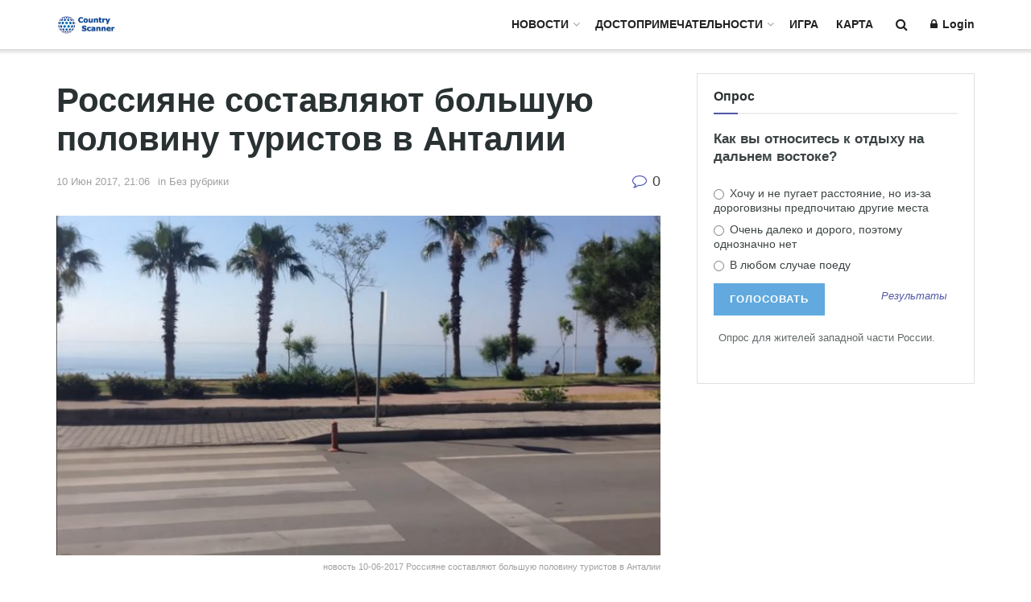

--- FILE ---
content_type: text/html; charset=UTF-8
request_url: https://countryscanner.ru/rossiyane-bolshya-polovina-turistov-v-antalii/
body_size: 37240
content:
<!doctype html>
<!--[if lt IE 7]> <html class="no-js lt-ie9 lt-ie8 lt-ie7" lang="ru-RU"> <![endif]-->
<!--[if IE 7]>    <html class="no-js lt-ie9 lt-ie8" lang="ru-RU"> <![endif]-->
<!--[if IE 8]>    <html class="no-js lt-ie9" lang="ru-RU"> <![endif]-->
<!--[if IE 9]>    <html class="no-js lt-ie10" lang="ru-RU"> <![endif]-->
<!--[if gt IE 8]><!--> <html class="no-js" lang="ru-RU"> <!--<![endif]-->
<head>
    <meta http-equiv="Content-Type" content="text/html; charset=UTF-8" />
    <meta name='viewport' content='width=device-width, initial-scale=1, user-scalable=yes' />
    <link rel="profile" href="http://gmpg.org/xfn/11" />
    <link rel="pingback" href="https://countryscanner.ru/xmlrpc.php" />
    <meta name='contextly-page' id='contextly-page' content='{"title":"\u0420\u043e\u0441\u0441\u0438\u044f\u043d\u0435 \u0441\u043e\u0441\u0442\u0430\u0432\u043b\u044f\u044e\u0442 \u0431\u043e\u043b\u044c\u0448\u0443\u044e \u043f\u043e\u043b\u043e\u0432\u0438\u043d\u0443 \u0442\u0443\u0440\u0438\u0441\u0442\u043e\u0432 \u0432 \u0410\u043d\u0442\u0430\u043b\u0438\u0438","url":"https:\/\/countryscanner.ru\/rossiyane-bolshya-polovina-turistov-v-antalii\/","pub_date":"2017-06-10 21:46:54","mod_date":"2017-06-10 21:46:54","type":"post","post_id":"15300","author_id":"73","author_name":"\u041d\u0430\u0434\u0435\u0436\u0434\u0430","author_display_name":"\u041d\u0430\u0434\u0435\u0436\u0434\u0430","tags":[],"categories":[],"image":"https:\/\/countryscanner.ru\/wp-content\/uploads\/2017\/06\/dlya-vtoroy-novosti-news-10-06-2017-2-100x90.jpg","image_alt":"\u0410\u043d\u0442\u0430\u043b\u0438\u044f"}' />
<meta name='robots' content='index, follow, max-image-preview:large, max-snippet:-1, max-video-preview:-1' />
	<style>img:is([sizes="auto" i], [sizes^="auto," i]) { contain-intrinsic-size: 3000px 1500px }</style>
	
            <script data-no-defer="1" data-ezscrex="false" data-cfasync="false" data-pagespeed-no-defer data-cookieconsent="ignore">
                var ctPublicFunctions = {"_ajax_nonce":"3de4475b69","_rest_nonce":"28407eb25f","_ajax_url":"\/wp-admin\/admin-ajax.php","_rest_url":"https:\/\/countryscanner.ru\/wp-json\/","data__cookies_type":"none","data__ajax_type":"rest","data__bot_detector_enabled":"1","data__frontend_data_log_enabled":1,"cookiePrefix":"","wprocket_detected":false,"host_url":"countryscanner.ru","text__ee_click_to_select":"\u041d\u0430\u0436\u043c\u0438\u0442\u0435 \u0434\u043b\u044f \u0432\u044b\u0431\u043e\u0440\u0430 \u0432\u0441\u0435\u0445 \u0434\u0430\u043d\u043d\u044b\u0445","text__ee_original_email":"\u041f\u043e\u043b\u043d\u044b\u0435 \u0434\u0430\u043d\u043d\u044b\u0435 \u0442\u0430\u043a\u0438\u0435","text__ee_got_it":"\u041f\u043e\u043b\u0443\u0447\u0438\u043b\u043e\u0441\u044c","text__ee_blocked":"\u0417\u0430\u0431\u043b\u043e\u043a\u0438\u0440\u043e\u0432\u0430\u043d\u043e","text__ee_cannot_connect":"\u041f\u043e\u0434\u043a\u043b\u044e\u0447\u0438\u0442\u044c\u0441\u044f \u043d\u0435 \u043f\u043e\u043b\u0443\u0447\u0438\u043b\u043e\u0441\u044c","text__ee_cannot_decode":"\u0420\u0430\u0441\u043a\u043e\u0434\u0438\u0440\u043e\u0432\u0430\u0442\u044c \u043f\u043e\u0447\u0442\u0443 \u043d\u0435 \u043f\u043e\u043b\u0443\u0447\u0438\u043b\u043e\u0441\u044c. \u041f\u0440\u0438\u0447\u0438\u043d\u0430 \u043d\u0435\u0438\u0437\u0432\u0435\u0441\u0442\u043d\u0430","text__ee_email_decoder":"\u0420\u0430\u0441\u043a\u043e\u0434\u0438\u0440\u043e\u0432\u0449\u0438\u043a \u043f\u043e\u0447\u0442 \u043e\u0442 CleanTalk","text__ee_wait_for_decoding":"\u041c\u0430\u0433\u0438\u044f \u0432 \u0434\u0435\u0439\u0441\u0442\u0432\u0438\u0438!","text__ee_decoding_process":"\u041f\u043e\u0436\u0430\u043b\u0443\u0439\u0441\u0442\u0430, \u043f\u043e\u0434\u043e\u0436\u0434\u0438\u0442\u0435 \u043d\u0435\u0441\u043a\u043e\u043b\u044c\u043a\u043e \u0441\u0435\u043a\u0443\u043d\u0434 \u0434\u043b\u044f \u0434\u0435\u043a\u043e\u0434\u0438\u0440\u043e\u0432\u0430\u043d\u0438\u044f \u0434\u0430\u043d\u043d\u044b\u0445."}
            </script>
        
            <script data-no-defer="1" data-ezscrex="false" data-cfasync="false" data-pagespeed-no-defer data-cookieconsent="ignore">
                var ctPublic = {"_ajax_nonce":"3de4475b69","settings__forms__check_internal":"0","settings__forms__check_external":"0","settings__forms__force_protection":0,"settings__forms__search_test":"1","settings__forms__wc_add_to_cart":"0","settings__data__bot_detector_enabled":"1","settings__sfw__anti_crawler":0,"blog_home":"https:\/\/countryscanner.ru\/","pixel__setting":"3","pixel__enabled":false,"pixel__url":null,"data__email_check_before_post":"1","data__email_check_exist_post":0,"data__cookies_type":"none","data__key_is_ok":true,"data__visible_fields_required":true,"wl_brandname":"Anti-Spam by CleanTalk","wl_brandname_short":"CleanTalk","ct_checkjs_key":1866003222,"emailEncoderPassKey":"854cf60510df56a531b3e3e2813aeba2","bot_detector_forms_excluded":"W10=","advancedCacheExists":false,"varnishCacheExists":false,"wc_ajax_add_to_cart":false,"theRealPerson":{"phrases":{"trpHeading":"\u0417\u043d\u0430\u0447\u043e\u043a &quot;\u0420\u0435\u0430\u043b\u044c\u043d\u044b\u0439 \u0447\u0435\u043b\u043e\u0432\u0435\u043a&quot;","trpContent1":"\u041a\u043e\u043c\u043c\u0435\u043d\u0442\u0430\u0442\u043e\u0440 \u0432\u0435\u0434\u0451\u0442 \u0441\u0435\u0431\u044f \u043a\u0430\u043a \u0440\u0435\u0430\u043b\u044c\u043d\u044b\u0439 \u0447\u0435\u043b\u043e\u0432\u0435\u043a \u0438 \u043f\u0440\u043e\u0432\u0435\u0440\u0435\u043d, \u0447\u0442\u043e \u043e\u043d \u043d\u0435 \u0431\u043e\u0442.","trpContent2":"\u0410\u043d\u0442\u0438\u0441\u043f\u0430\u043c \u043e\u0442 CleanTalk","trpContentLearnMore":"\u0423\u0437\u043d\u0430\u0442\u044c \u0431\u043e\u043b\u044c\u0448\u0435"},"trpContentLink":"https:\/\/cleantalk.org\/help\/the-real-person?utm_id=&amp;utm_term=&amp;utm_source=admin_side&amp;utm_medium=trp_badge&amp;utm_content=trp_badge_link_click&amp;utm_campaign=apbct_links","imgPersonUrl":"https:\/\/countryscanner.ru\/wp-content\/plugins\/cleantalk-spam-protect\/css\/images\/real_user.svg","imgShieldUrl":"https:\/\/countryscanner.ru\/wp-content\/plugins\/cleantalk-spam-protect\/css\/images\/shield.svg"}}
            </script>
        			<script type="text/javascript">
			  var jnews_ajax_url = '/?ajax-request=jnews'
			</script>
			<script type="text/javascript">;window.jnews=window.jnews||{},window.jnews.library=window.jnews.library||{},window.jnews.library=function(){"use strict";var e=this;e.win=window,e.doc=document,e.noop=function(){},e.globalBody=e.doc.getElementsByTagName("body")[0],e.globalBody=e.globalBody?e.globalBody:e.doc,e.win.jnewsDataStorage=e.win.jnewsDataStorage||{_storage:new WeakMap,put:function(e,t,n){this._storage.has(e)||this._storage.set(e,new Map),this._storage.get(e).set(t,n)},get:function(e,t){return this._storage.get(e).get(t)},has:function(e,t){return this._storage.has(e)&&this._storage.get(e).has(t)},remove:function(e,t){var n=this._storage.get(e).delete(t);return 0===!this._storage.get(e).size&&this._storage.delete(e),n}},e.windowWidth=function(){return e.win.innerWidth||e.docEl.clientWidth||e.globalBody.clientWidth},e.windowHeight=function(){return e.win.innerHeight||e.docEl.clientHeight||e.globalBody.clientHeight},e.requestAnimationFrame=e.win.requestAnimationFrame||e.win.webkitRequestAnimationFrame||e.win.mozRequestAnimationFrame||e.win.msRequestAnimationFrame||window.oRequestAnimationFrame||function(e){return setTimeout(e,1e3/60)},e.cancelAnimationFrame=e.win.cancelAnimationFrame||e.win.webkitCancelAnimationFrame||e.win.webkitCancelRequestAnimationFrame||e.win.mozCancelAnimationFrame||e.win.msCancelRequestAnimationFrame||e.win.oCancelRequestAnimationFrame||function(e){clearTimeout(e)},e.classListSupport="classList"in document.createElement("_"),e.hasClass=e.classListSupport?function(e,t){return e.classList.contains(t)}:function(e,t){return e.className.indexOf(t)>=0},e.addClass=e.classListSupport?function(t,n){e.hasClass(t,n)||t.classList.add(n)}:function(t,n){e.hasClass(t,n)||(t.className+=" "+n)},e.removeClass=e.classListSupport?function(t,n){e.hasClass(t,n)&&t.classList.remove(n)}:function(t,n){e.hasClass(t,n)&&(t.className=t.className.replace(n,""))},e.objKeys=function(e){var t=[];for(var n in e)Object.prototype.hasOwnProperty.call(e,n)&&t.push(n);return t},e.isObjectSame=function(e,t){var n=!0;return JSON.stringify(e)!==JSON.stringify(t)&&(n=!1),n},e.extend=function(){for(var e,t,n,o=arguments[0]||{},i=1,a=arguments.length;i<a;i++)if(null!==(e=arguments[i]))for(t in e)o!==(n=e[t])&&void 0!==n&&(o[t]=n);return o},e.dataStorage=e.win.jnewsDataStorage,e.isVisible=function(e){return 0!==e.offsetWidth&&0!==e.offsetHeight||e.getBoundingClientRect().length},e.getHeight=function(e){return e.offsetHeight||e.clientHeight||e.getBoundingClientRect().height},e.getWidth=function(e){return e.offsetWidth||e.clientWidth||e.getBoundingClientRect().width},e.supportsPassive=!1;try{var t=Object.defineProperty({},"passive",{get:function(){e.supportsPassive=!0}});"createEvent"in e.doc?e.win.addEventListener("test",null,t):"fireEvent"in e.doc&&e.win.attachEvent("test",null)}catch(e){}e.passiveOption=!!e.supportsPassive&&{passive:!0},e.setStorage=function(e,t){e="jnews-"+e;var n={expired:Math.floor(((new Date).getTime()+432e5)/1e3)};t=Object.assign(n,t);localStorage.setItem(e,JSON.stringify(t))},e.getStorage=function(e){e="jnews-"+e;var t=localStorage.getItem(e);return null!==t&&0<t.length?JSON.parse(localStorage.getItem(e)):{}},e.expiredStorage=function(){var t,n="jnews-";for(var o in localStorage)o.indexOf(n)>-1&&"undefined"!==(t=e.getStorage(o.replace(n,""))).expired&&t.expired<Math.floor((new Date).getTime()/1e3)&&localStorage.removeItem(o)},e.addEvents=function(t,n,o){for(var i in n){var a=["touchstart","touchmove"].indexOf(i)>=0&&!o&&e.passiveOption;"createEvent"in e.doc?t.addEventListener(i,n[i],a):"fireEvent"in e.doc&&t.attachEvent("on"+i,n[i])}},e.removeEvents=function(t,n){for(var o in n)"createEvent"in e.doc?t.removeEventListener(o,n[o]):"fireEvent"in e.doc&&t.detachEvent("on"+o,n[o])},e.triggerEvents=function(t,n,o){var i;o=o||{detail:null};return"createEvent"in e.doc?(!(i=e.doc.createEvent("CustomEvent")||new CustomEvent(n)).initCustomEvent||i.initCustomEvent(n,!0,!1,o),void t.dispatchEvent(i)):"fireEvent"in e.doc?((i=e.doc.createEventObject()).eventType=n,void t.fireEvent("on"+i.eventType,i)):void 0},e.getParents=function(t,n){void 0===n&&(n=e.doc);for(var o=[],i=t.parentNode,a=!1;!a;)if(i){var r=i;r.querySelectorAll(n).length?a=!0:(o.push(r),i=r.parentNode)}else o=[],a=!0;return o},e.forEach=function(e,t,n){for(var o=0,i=e.length;o<i;o++)t.call(n,e[o],o)},e.getText=function(e){return e.innerText||e.textContent},e.setText=function(e,t){var n="object"==typeof t?t.innerText||t.textContent:t;e.innerText&&(e.innerText=n),e.textContent&&(e.textContent=n)},e.httpBuildQuery=function(t){return e.objKeys(t).reduce(function t(n){var o=arguments.length>1&&void 0!==arguments[1]?arguments[1]:null;return function(i,a){var r=n[a];a=encodeURIComponent(a);var s=o?"".concat(o,"[").concat(a,"]"):a;return null==r||"function"==typeof r?(i.push("".concat(s,"=")),i):["number","boolean","string"].includes(typeof r)?(i.push("".concat(s,"=").concat(encodeURIComponent(r))),i):(i.push(e.objKeys(r).reduce(t(r,s),[]).join("&")),i)}}(t),[]).join("&")},e.get=function(t,n,o,i){return o="function"==typeof o?o:e.noop,e.ajax("GET",t,n,o,i)},e.post=function(t,n,o,i){return o="function"==typeof o?o:e.noop,e.ajax("POST",t,n,o,i)},e.ajax=function(t,n,o,i,a){var r=new XMLHttpRequest,s=n,c=e.httpBuildQuery(o);if(t=-1!=["GET","POST"].indexOf(t)?t:"GET",r.open(t,s+("GET"==t?"?"+c:""),!0),"POST"==t&&r.setRequestHeader("Content-type","application/x-www-form-urlencoded"),r.setRequestHeader("X-Requested-With","XMLHttpRequest"),r.onreadystatechange=function(){4===r.readyState&&200<=r.status&&300>r.status&&"function"==typeof i&&i.call(void 0,r.response)},void 0!==a&&!a){return{xhr:r,send:function(){r.send("POST"==t?c:null)}}}return r.send("POST"==t?c:null),{xhr:r}},e.scrollTo=function(t,n,o){function i(e,t,n){this.start=this.position(),this.change=e-this.start,this.currentTime=0,this.increment=20,this.duration=void 0===n?500:n,this.callback=t,this.finish=!1,this.animateScroll()}return Math.easeInOutQuad=function(e,t,n,o){return(e/=o/2)<1?n/2*e*e+t:-n/2*(--e*(e-2)-1)+t},i.prototype.stop=function(){this.finish=!0},i.prototype.move=function(t){e.doc.documentElement.scrollTop=t,e.globalBody.parentNode.scrollTop=t,e.globalBody.scrollTop=t},i.prototype.position=function(){return e.doc.documentElement.scrollTop||e.globalBody.parentNode.scrollTop||e.globalBody.scrollTop},i.prototype.animateScroll=function(){this.currentTime+=this.increment;var t=Math.easeInOutQuad(this.currentTime,this.start,this.change,this.duration);this.move(t),this.currentTime<this.duration&&!this.finish?e.requestAnimationFrame.call(e.win,this.animateScroll.bind(this)):this.callback&&"function"==typeof this.callback&&this.callback()},new i(t,n,o)},e.unwrap=function(t){var n,o=t;e.forEach(t,(function(e,t){n?n+=e:n=e})),o.replaceWith(n)},e.performance={start:function(e){performance.mark(e+"Start")},stop:function(e){performance.mark(e+"End"),performance.measure(e,e+"Start",e+"End")}},e.fps=function(){var t=0,n=0,o=0;!function(){var i=t=0,a=0,r=0,s=document.getElementById("fpsTable"),c=function(t){void 0===document.getElementsByTagName("body")[0]?e.requestAnimationFrame.call(e.win,(function(){c(t)})):document.getElementsByTagName("body")[0].appendChild(t)};null===s&&((s=document.createElement("div")).style.position="fixed",s.style.top="120px",s.style.left="10px",s.style.width="100px",s.style.height="20px",s.style.border="1px solid black",s.style.fontSize="11px",s.style.zIndex="100000",s.style.backgroundColor="white",s.id="fpsTable",c(s));var l=function(){o++,n=Date.now(),(a=(o/(r=(n-t)/1e3)).toPrecision(2))!=i&&(i=a,s.innerHTML=i+"fps"),1<r&&(t=n,o=0),e.requestAnimationFrame.call(e.win,l)};l()}()},e.instr=function(e,t){for(var n=0;n<t.length;n++)if(-1!==e.toLowerCase().indexOf(t[n].toLowerCase()))return!0},e.winLoad=function(t,n){function o(o){if("complete"===e.doc.readyState||"interactive"===e.doc.readyState)return!o||n?setTimeout(t,n||1):t(o),1}o()||e.addEvents(e.win,{load:o})},e.docReady=function(t,n){function o(o){if("complete"===e.doc.readyState||"interactive"===e.doc.readyState)return!o||n?setTimeout(t,n||1):t(o),1}o()||e.addEvents(e.doc,{DOMContentLoaded:o})},e.fireOnce=function(){e.docReady((function(){e.assets=e.assets||[],e.assets.length&&(e.boot(),e.load_assets())}),50)},e.boot=function(){e.length&&e.doc.querySelectorAll("style[media]").forEach((function(e){"not all"==e.getAttribute("media")&&e.removeAttribute("media")}))},e.create_js=function(t,n){var o=e.doc.createElement("script");switch(o.setAttribute("src",t),n){case"defer":o.setAttribute("defer",!0);break;case"async":o.setAttribute("async",!0);break;case"deferasync":o.setAttribute("defer",!0),o.setAttribute("async",!0)}e.globalBody.appendChild(o)},e.load_assets=function(){"object"==typeof e.assets&&e.forEach(e.assets.slice(0),(function(t,n){var o="";t.defer&&(o+="defer"),t.async&&(o+="async"),e.create_js(t.url,o);var i=e.assets.indexOf(t);i>-1&&e.assets.splice(i,1)})),e.assets=jnewsoption.au_scripts=window.jnewsads=[]},e.setCookie=function(e,t,n){var o="";if(n){var i=new Date;i.setTime(i.getTime()+24*n*60*60*1e3),o="; expires="+i.toUTCString()}document.cookie=e+"="+(t||"")+o+"; path=/"},e.getCookie=function(e){for(var t=e+"=",n=document.cookie.split(";"),o=0;o<n.length;o++){for(var i=n[o];" "==i.charAt(0);)i=i.substring(1,i.length);if(0==i.indexOf(t))return i.substring(t.length,i.length)}return null},e.eraseCookie=function(e){document.cookie=e+"=; Path=/; Expires=Thu, 01 Jan 1970 00:00:01 GMT;"},e.docReady((function(){e.globalBody=e.globalBody==e.doc?e.doc.getElementsByTagName("body")[0]:e.globalBody,e.globalBody=e.globalBody?e.globalBody:e.doc})),e.winLoad((function(){e.winLoad((function(){var t=!1;if(void 0!==window.jnewsadmin)if(void 0!==window.file_version_checker){var n=e.objKeys(window.file_version_checker);n.length?n.forEach((function(e){t||"10.0.4"===window.file_version_checker[e]||(t=!0)})):t=!0}else t=!0;t&&(window.jnewsHelper.getMessage(),window.jnewsHelper.getNotice())}),2500)}))},window.jnews.library=new window.jnews.library;</script>
	<!-- This site is optimized with the Yoast SEO plugin v26.5 - https://yoast.com/wordpress/plugins/seo/ -->
	<title>Россияне составляют большую половину туристов в Анталии</title>
	<meta name="description" content="Россияне составляют большую половину туристов в Анталии. Только в мае здесь отдохнуло более пятисот тысяч российских путешественнико" />
	<link rel="canonical" href="https://countryscanner.ru/news/rossiyane-bolshya-polovina-turistov-v-antalii/" />
	<meta property="og:locale" content="ru_RU" />
	<meta property="og:type" content="article" />
	<meta property="og:title" content="Россияне составляют большую половину туристов в Анталии" />
	<meta property="og:description" content="Россияне составляют большую половину туристов в Анталии. Только в мае здесь отдохнуло более пятисот тысяч российских путешественнико" />
	<meta property="og:url" content="https://countryscanner.ru/news/rossiyane-bolshya-polovina-turistov-v-antalii/" />
	<meta property="og:site_name" content="Country Scanner" />
	<meta property="article:publisher" content="https://www.facebook.com/countryscanner" />
	<meta property="article:published_time" content="2017-06-10T18:46:54+00:00" />
	<meta property="og:image" content="https://countryscanner.ru/wp-content/uploads/2017/06/dlya-vtoroy-novosti-news-10-06-2017-2.jpg" />
	<meta property="og:image:width" content="900" />
	<meta property="og:image:height" content="506" />
	<meta property="og:image:type" content="image/jpeg" />
	<meta name="author" content="Надежда" />
	<meta name="twitter:card" content="summary_large_image" />
	<meta name="twitter:creator" content="@country_scanner" />
	<meta name="twitter:site" content="@country_scanner" />
	<meta name="twitter:label1" content="Написано автором" />
	<meta name="twitter:data1" content="Надежда" />
	<script type="application/ld+json" class="yoast-schema-graph">{"@context":"https://schema.org","@graph":[{"@type":"WebPage","@id":"https://countryscanner.ru/news/rossiyane-bolshya-polovina-turistov-v-antalii/","url":"https://countryscanner.ru/news/rossiyane-bolshya-polovina-turistov-v-antalii/","name":"Россияне составляют большую половину туристов в Анталии","isPartOf":{"@id":"https://countryscanner.ru/#website"},"primaryImageOfPage":{"@id":"https://countryscanner.ru/news/rossiyane-bolshya-polovina-turistov-v-antalii/#primaryimage"},"image":{"@id":"https://countryscanner.ru/news/rossiyane-bolshya-polovina-turistov-v-antalii/#primaryimage"},"thumbnailUrl":"https://countryscanner.ru/wp-content/uploads/2017/06/dlya-vtoroy-novosti-news-10-06-2017-2.jpg","datePublished":"2017-06-10T18:46:54+00:00","author":{"@id":"https://countryscanner.ru/#/schema/person/fc2bf5a20848c0497a558bb69bbdf076"},"description":"Россияне составляют большую половину туристов в Анталии. Только в мае здесь отдохнуло более пятисот тысяч российских путешественнико","breadcrumb":{"@id":"https://countryscanner.ru/news/rossiyane-bolshya-polovina-turistov-v-antalii/#breadcrumb"},"inLanguage":"ru-RU","potentialAction":[{"@type":"ReadAction","target":["https://countryscanner.ru/news/rossiyane-bolshya-polovina-turistov-v-antalii/"]}]},{"@type":"ImageObject","inLanguage":"ru-RU","@id":"https://countryscanner.ru/news/rossiyane-bolshya-polovina-turistov-v-antalii/#primaryimage","url":"https://countryscanner.ru/wp-content/uploads/2017/06/dlya-vtoroy-novosti-news-10-06-2017-2.jpg","contentUrl":"https://countryscanner.ru/wp-content/uploads/2017/06/dlya-vtoroy-novosti-news-10-06-2017-2.jpg","width":900,"height":506,"caption":"новость 10-06-2017 Россияне составляют большую половину туристов в Анталии"},{"@type":"BreadcrumbList","@id":"https://countryscanner.ru/news/rossiyane-bolshya-polovina-turistov-v-antalii/#breadcrumb","itemListElement":[{"@type":"ListItem","position":1,"name":"Главная страница","item":"https://countryscanner.ru/"},{"@type":"ListItem","position":2,"name":"Россияне составляют большую половину туристов в Анталии"}]},{"@type":"WebSite","@id":"https://countryscanner.ru/#website","url":"https://countryscanner.ru/","name":"Country Scanner","description":"новости туризма, достопримечательности, виртуальные туры 360°","potentialAction":[{"@type":"SearchAction","target":{"@type":"EntryPoint","urlTemplate":"https://countryscanner.ru/?s={search_term_string}"},"query-input":{"@type":"PropertyValueSpecification","valueRequired":true,"valueName":"search_term_string"}}],"inLanguage":"ru-RU"},{"@type":"Person","@id":"https://countryscanner.ru/#/schema/person/fc2bf5a20848c0497a558bb69bbdf076","name":"Надежда","image":{"@type":"ImageObject","inLanguage":"ru-RU","@id":"https://countryscanner.ru/#/schema/person/image/","url":"https://secure.gravatar.com/avatar/df5f043dc3757feffe3ba129943705d4e3edd42786009a16f4f8dbca457db01c?s=96&d=mm&r=g","contentUrl":"https://secure.gravatar.com/avatar/df5f043dc3757feffe3ba129943705d4e3edd42786009a16f4f8dbca457db01c?s=96&d=mm&r=g","caption":"Надежда"},"url":"https://countryscanner.ru/author/plekhova27/"}]}</script>
	<!-- / Yoast SEO plugin. -->


<link rel='dns-prefetch' href='//fd.cleantalk.org' />
<link rel="alternate" type="application/rss+xml" title="Country Scanner &raquo; Лента" href="https://countryscanner.ru/feed/" />
<link rel="alternate" type="application/rss+xml" title="Country Scanner &raquo; Лента комментариев" href="https://countryscanner.ru/comments/feed/" />
<link rel="alternate" type="application/rss+xml" title="Country Scanner &raquo; Лента комментариев к &laquo;Россияне составляют большую половину туристов в Анталии&raquo;" href="https://countryscanner.ru/rossiyane-bolshya-polovina-turistov-v-antalii/feed/" />
<script type="text/javascript">
/* <![CDATA[ */
window._wpemojiSettings = {"baseUrl":"https:\/\/s.w.org\/images\/core\/emoji\/15.1.0\/72x72\/","ext":".png","svgUrl":"https:\/\/s.w.org\/images\/core\/emoji\/15.1.0\/svg\/","svgExt":".svg","source":{"concatemoji":"https:\/\/countryscanner.ru\/wp-includes\/js\/wp-emoji-release.min.js?ver=6.8.1"}};
/*! This file is auto-generated */
!function(i,n){var o,s,e;function c(e){try{var t={supportTests:e,timestamp:(new Date).valueOf()};sessionStorage.setItem(o,JSON.stringify(t))}catch(e){}}function p(e,t,n){e.clearRect(0,0,e.canvas.width,e.canvas.height),e.fillText(t,0,0);var t=new Uint32Array(e.getImageData(0,0,e.canvas.width,e.canvas.height).data),r=(e.clearRect(0,0,e.canvas.width,e.canvas.height),e.fillText(n,0,0),new Uint32Array(e.getImageData(0,0,e.canvas.width,e.canvas.height).data));return t.every(function(e,t){return e===r[t]})}function u(e,t,n){switch(t){case"flag":return n(e,"\ud83c\udff3\ufe0f\u200d\u26a7\ufe0f","\ud83c\udff3\ufe0f\u200b\u26a7\ufe0f")?!1:!n(e,"\ud83c\uddfa\ud83c\uddf3","\ud83c\uddfa\u200b\ud83c\uddf3")&&!n(e,"\ud83c\udff4\udb40\udc67\udb40\udc62\udb40\udc65\udb40\udc6e\udb40\udc67\udb40\udc7f","\ud83c\udff4\u200b\udb40\udc67\u200b\udb40\udc62\u200b\udb40\udc65\u200b\udb40\udc6e\u200b\udb40\udc67\u200b\udb40\udc7f");case"emoji":return!n(e,"\ud83d\udc26\u200d\ud83d\udd25","\ud83d\udc26\u200b\ud83d\udd25")}return!1}function f(e,t,n){var r="undefined"!=typeof WorkerGlobalScope&&self instanceof WorkerGlobalScope?new OffscreenCanvas(300,150):i.createElement("canvas"),a=r.getContext("2d",{willReadFrequently:!0}),o=(a.textBaseline="top",a.font="600 32px Arial",{});return e.forEach(function(e){o[e]=t(a,e,n)}),o}function t(e){var t=i.createElement("script");t.src=e,t.defer=!0,i.head.appendChild(t)}"undefined"!=typeof Promise&&(o="wpEmojiSettingsSupports",s=["flag","emoji"],n.supports={everything:!0,everythingExceptFlag:!0},e=new Promise(function(e){i.addEventListener("DOMContentLoaded",e,{once:!0})}),new Promise(function(t){var n=function(){try{var e=JSON.parse(sessionStorage.getItem(o));if("object"==typeof e&&"number"==typeof e.timestamp&&(new Date).valueOf()<e.timestamp+604800&&"object"==typeof e.supportTests)return e.supportTests}catch(e){}return null}();if(!n){if("undefined"!=typeof Worker&&"undefined"!=typeof OffscreenCanvas&&"undefined"!=typeof URL&&URL.createObjectURL&&"undefined"!=typeof Blob)try{var e="postMessage("+f.toString()+"("+[JSON.stringify(s),u.toString(),p.toString()].join(",")+"));",r=new Blob([e],{type:"text/javascript"}),a=new Worker(URL.createObjectURL(r),{name:"wpTestEmojiSupports"});return void(a.onmessage=function(e){c(n=e.data),a.terminate(),t(n)})}catch(e){}c(n=f(s,u,p))}t(n)}).then(function(e){for(var t in e)n.supports[t]=e[t],n.supports.everything=n.supports.everything&&n.supports[t],"flag"!==t&&(n.supports.everythingExceptFlag=n.supports.everythingExceptFlag&&n.supports[t]);n.supports.everythingExceptFlag=n.supports.everythingExceptFlag&&!n.supports.flag,n.DOMReady=!1,n.readyCallback=function(){n.DOMReady=!0}}).then(function(){return e}).then(function(){var e;n.supports.everything||(n.readyCallback(),(e=n.source||{}).concatemoji?t(e.concatemoji):e.wpemoji&&e.twemoji&&(t(e.twemoji),t(e.wpemoji)))}))}((window,document),window._wpemojiSettings);
/* ]]> */
</script>
<style id='wp-emoji-styles-inline-css' type='text/css'>

	img.wp-smiley, img.emoji {
		display: inline !important;
		border: none !important;
		box-shadow: none !important;
		height: 1em !important;
		width: 1em !important;
		margin: 0 0.07em !important;
		vertical-align: -0.1em !important;
		background: none !important;
		padding: 0 !important;
	}
</style>
<link rel='stylesheet' id='wp-block-library-css' href='https://countryscanner.ru/wp-includes/css/dist/block-library/style.min.css?ver=6.8.1' type='text/css' media='all' />
<style id='classic-theme-styles-inline-css' type='text/css'>
/*! This file is auto-generated */
.wp-block-button__link{color:#fff;background-color:#32373c;border-radius:9999px;box-shadow:none;text-decoration:none;padding:calc(.667em + 2px) calc(1.333em + 2px);font-size:1.125em}.wp-block-file__button{background:#32373c;color:#fff;text-decoration:none}
</style>
<style id='global-styles-inline-css' type='text/css'>
:root{--wp--preset--aspect-ratio--square: 1;--wp--preset--aspect-ratio--4-3: 4/3;--wp--preset--aspect-ratio--3-4: 3/4;--wp--preset--aspect-ratio--3-2: 3/2;--wp--preset--aspect-ratio--2-3: 2/3;--wp--preset--aspect-ratio--16-9: 16/9;--wp--preset--aspect-ratio--9-16: 9/16;--wp--preset--color--black: #000000;--wp--preset--color--cyan-bluish-gray: #abb8c3;--wp--preset--color--white: #ffffff;--wp--preset--color--pale-pink: #f78da7;--wp--preset--color--vivid-red: #cf2e2e;--wp--preset--color--luminous-vivid-orange: #ff6900;--wp--preset--color--luminous-vivid-amber: #fcb900;--wp--preset--color--light-green-cyan: #7bdcb5;--wp--preset--color--vivid-green-cyan: #00d084;--wp--preset--color--pale-cyan-blue: #8ed1fc;--wp--preset--color--vivid-cyan-blue: #0693e3;--wp--preset--color--vivid-purple: #9b51e0;--wp--preset--gradient--vivid-cyan-blue-to-vivid-purple: linear-gradient(135deg,rgba(6,147,227,1) 0%,rgb(155,81,224) 100%);--wp--preset--gradient--light-green-cyan-to-vivid-green-cyan: linear-gradient(135deg,rgb(122,220,180) 0%,rgb(0,208,130) 100%);--wp--preset--gradient--luminous-vivid-amber-to-luminous-vivid-orange: linear-gradient(135deg,rgba(252,185,0,1) 0%,rgba(255,105,0,1) 100%);--wp--preset--gradient--luminous-vivid-orange-to-vivid-red: linear-gradient(135deg,rgba(255,105,0,1) 0%,rgb(207,46,46) 100%);--wp--preset--gradient--very-light-gray-to-cyan-bluish-gray: linear-gradient(135deg,rgb(238,238,238) 0%,rgb(169,184,195) 100%);--wp--preset--gradient--cool-to-warm-spectrum: linear-gradient(135deg,rgb(74,234,220) 0%,rgb(151,120,209) 20%,rgb(207,42,186) 40%,rgb(238,44,130) 60%,rgb(251,105,98) 80%,rgb(254,248,76) 100%);--wp--preset--gradient--blush-light-purple: linear-gradient(135deg,rgb(255,206,236) 0%,rgb(152,150,240) 100%);--wp--preset--gradient--blush-bordeaux: linear-gradient(135deg,rgb(254,205,165) 0%,rgb(254,45,45) 50%,rgb(107,0,62) 100%);--wp--preset--gradient--luminous-dusk: linear-gradient(135deg,rgb(255,203,112) 0%,rgb(199,81,192) 50%,rgb(65,88,208) 100%);--wp--preset--gradient--pale-ocean: linear-gradient(135deg,rgb(255,245,203) 0%,rgb(182,227,212) 50%,rgb(51,167,181) 100%);--wp--preset--gradient--electric-grass: linear-gradient(135deg,rgb(202,248,128) 0%,rgb(113,206,126) 100%);--wp--preset--gradient--midnight: linear-gradient(135deg,rgb(2,3,129) 0%,rgb(40,116,252) 100%);--wp--preset--font-size--small: 13px;--wp--preset--font-size--medium: 20px;--wp--preset--font-size--large: 36px;--wp--preset--font-size--x-large: 42px;--wp--preset--spacing--20: 0.44rem;--wp--preset--spacing--30: 0.67rem;--wp--preset--spacing--40: 1rem;--wp--preset--spacing--50: 1.5rem;--wp--preset--spacing--60: 2.25rem;--wp--preset--spacing--70: 3.38rem;--wp--preset--spacing--80: 5.06rem;--wp--preset--shadow--natural: 6px 6px 9px rgba(0, 0, 0, 0.2);--wp--preset--shadow--deep: 12px 12px 50px rgba(0, 0, 0, 0.4);--wp--preset--shadow--sharp: 6px 6px 0px rgba(0, 0, 0, 0.2);--wp--preset--shadow--outlined: 6px 6px 0px -3px rgba(255, 255, 255, 1), 6px 6px rgba(0, 0, 0, 1);--wp--preset--shadow--crisp: 6px 6px 0px rgba(0, 0, 0, 1);}:where(.is-layout-flex){gap: 0.5em;}:where(.is-layout-grid){gap: 0.5em;}body .is-layout-flex{display: flex;}.is-layout-flex{flex-wrap: wrap;align-items: center;}.is-layout-flex > :is(*, div){margin: 0;}body .is-layout-grid{display: grid;}.is-layout-grid > :is(*, div){margin: 0;}:where(.wp-block-columns.is-layout-flex){gap: 2em;}:where(.wp-block-columns.is-layout-grid){gap: 2em;}:where(.wp-block-post-template.is-layout-flex){gap: 1.25em;}:where(.wp-block-post-template.is-layout-grid){gap: 1.25em;}.has-black-color{color: var(--wp--preset--color--black) !important;}.has-cyan-bluish-gray-color{color: var(--wp--preset--color--cyan-bluish-gray) !important;}.has-white-color{color: var(--wp--preset--color--white) !important;}.has-pale-pink-color{color: var(--wp--preset--color--pale-pink) !important;}.has-vivid-red-color{color: var(--wp--preset--color--vivid-red) !important;}.has-luminous-vivid-orange-color{color: var(--wp--preset--color--luminous-vivid-orange) !important;}.has-luminous-vivid-amber-color{color: var(--wp--preset--color--luminous-vivid-amber) !important;}.has-light-green-cyan-color{color: var(--wp--preset--color--light-green-cyan) !important;}.has-vivid-green-cyan-color{color: var(--wp--preset--color--vivid-green-cyan) !important;}.has-pale-cyan-blue-color{color: var(--wp--preset--color--pale-cyan-blue) !important;}.has-vivid-cyan-blue-color{color: var(--wp--preset--color--vivid-cyan-blue) !important;}.has-vivid-purple-color{color: var(--wp--preset--color--vivid-purple) !important;}.has-black-background-color{background-color: var(--wp--preset--color--black) !important;}.has-cyan-bluish-gray-background-color{background-color: var(--wp--preset--color--cyan-bluish-gray) !important;}.has-white-background-color{background-color: var(--wp--preset--color--white) !important;}.has-pale-pink-background-color{background-color: var(--wp--preset--color--pale-pink) !important;}.has-vivid-red-background-color{background-color: var(--wp--preset--color--vivid-red) !important;}.has-luminous-vivid-orange-background-color{background-color: var(--wp--preset--color--luminous-vivid-orange) !important;}.has-luminous-vivid-amber-background-color{background-color: var(--wp--preset--color--luminous-vivid-amber) !important;}.has-light-green-cyan-background-color{background-color: var(--wp--preset--color--light-green-cyan) !important;}.has-vivid-green-cyan-background-color{background-color: var(--wp--preset--color--vivid-green-cyan) !important;}.has-pale-cyan-blue-background-color{background-color: var(--wp--preset--color--pale-cyan-blue) !important;}.has-vivid-cyan-blue-background-color{background-color: var(--wp--preset--color--vivid-cyan-blue) !important;}.has-vivid-purple-background-color{background-color: var(--wp--preset--color--vivid-purple) !important;}.has-black-border-color{border-color: var(--wp--preset--color--black) !important;}.has-cyan-bluish-gray-border-color{border-color: var(--wp--preset--color--cyan-bluish-gray) !important;}.has-white-border-color{border-color: var(--wp--preset--color--white) !important;}.has-pale-pink-border-color{border-color: var(--wp--preset--color--pale-pink) !important;}.has-vivid-red-border-color{border-color: var(--wp--preset--color--vivid-red) !important;}.has-luminous-vivid-orange-border-color{border-color: var(--wp--preset--color--luminous-vivid-orange) !important;}.has-luminous-vivid-amber-border-color{border-color: var(--wp--preset--color--luminous-vivid-amber) !important;}.has-light-green-cyan-border-color{border-color: var(--wp--preset--color--light-green-cyan) !important;}.has-vivid-green-cyan-border-color{border-color: var(--wp--preset--color--vivid-green-cyan) !important;}.has-pale-cyan-blue-border-color{border-color: var(--wp--preset--color--pale-cyan-blue) !important;}.has-vivid-cyan-blue-border-color{border-color: var(--wp--preset--color--vivid-cyan-blue) !important;}.has-vivid-purple-border-color{border-color: var(--wp--preset--color--vivid-purple) !important;}.has-vivid-cyan-blue-to-vivid-purple-gradient-background{background: var(--wp--preset--gradient--vivid-cyan-blue-to-vivid-purple) !important;}.has-light-green-cyan-to-vivid-green-cyan-gradient-background{background: var(--wp--preset--gradient--light-green-cyan-to-vivid-green-cyan) !important;}.has-luminous-vivid-amber-to-luminous-vivid-orange-gradient-background{background: var(--wp--preset--gradient--luminous-vivid-amber-to-luminous-vivid-orange) !important;}.has-luminous-vivid-orange-to-vivid-red-gradient-background{background: var(--wp--preset--gradient--luminous-vivid-orange-to-vivid-red) !important;}.has-very-light-gray-to-cyan-bluish-gray-gradient-background{background: var(--wp--preset--gradient--very-light-gray-to-cyan-bluish-gray) !important;}.has-cool-to-warm-spectrum-gradient-background{background: var(--wp--preset--gradient--cool-to-warm-spectrum) !important;}.has-blush-light-purple-gradient-background{background: var(--wp--preset--gradient--blush-light-purple) !important;}.has-blush-bordeaux-gradient-background{background: var(--wp--preset--gradient--blush-bordeaux) !important;}.has-luminous-dusk-gradient-background{background: var(--wp--preset--gradient--luminous-dusk) !important;}.has-pale-ocean-gradient-background{background: var(--wp--preset--gradient--pale-ocean) !important;}.has-electric-grass-gradient-background{background: var(--wp--preset--gradient--electric-grass) !important;}.has-midnight-gradient-background{background: var(--wp--preset--gradient--midnight) !important;}.has-small-font-size{font-size: var(--wp--preset--font-size--small) !important;}.has-medium-font-size{font-size: var(--wp--preset--font-size--medium) !important;}.has-large-font-size{font-size: var(--wp--preset--font-size--large) !important;}.has-x-large-font-size{font-size: var(--wp--preset--font-size--x-large) !important;}
:where(.wp-block-post-template.is-layout-flex){gap: 1.25em;}:where(.wp-block-post-template.is-layout-grid){gap: 1.25em;}
:where(.wp-block-columns.is-layout-flex){gap: 2em;}:where(.wp-block-columns.is-layout-grid){gap: 2em;}
:root :where(.wp-block-pullquote){font-size: 1.5em;line-height: 1.6;}
</style>
<link rel='stylesheet' id='cleantalk-public-css-css' href='https://countryscanner.ru/wp-content/plugins/cleantalk-spam-protect/css/cleantalk-public.min.css?ver=6.69.2_1765357793' type='text/css' media='all' />
<link rel='stylesheet' id='cleantalk-email-decoder-css-css' href='https://countryscanner.ru/wp-content/plugins/cleantalk-spam-protect/css/cleantalk-email-decoder.min.css?ver=6.69.2_1765357793' type='text/css' media='all' />
<link rel='stylesheet' id='cleantalk-trp-css-css' href='https://countryscanner.ru/wp-content/plugins/cleantalk-spam-protect/css/cleantalk-trp.min.css?ver=6.69.2_1765357793' type='text/css' media='all' />
<link rel='stylesheet' id='leaflet-css-css' href='https://countryscanner.ru/wp-content/plugins/progress-map-leaflet/assets/css/leaflet/leaflet.css?ver=1.9.4' type='text/css' media='all' />
<link rel='stylesheet' id='leaflet-markercluster-css-css' href='https://countryscanner.ru/wp-content/plugins/progress-map-leaflet/assets/css/leaflet-markercluster/MarkerCluster.css?ver=1.5.3' type='text/css' media='all' />
<link rel='stylesheet' id='leaflet-markercluster-default-css-css' href='https://countryscanner.ru/wp-content/plugins/progress-map-leaflet/assets/css/leaflet-markercluster/MarkerCluster.Default.css?ver=1.5.3' type='text/css' media='all' />
<link rel='stylesheet' id='leaflet-custom-css-css' href='https://countryscanner.ru/wp-content/plugins/progress-map-leaflet/assets/css/leaflet/leaflet-custom.css?ver=1.0.1' type='text/css' media='all' />
<link rel='stylesheet' id='leaflet-improvements-css-css' href='https://countryscanner.ru/wp-content/plugins/progress-map-leaflet/assets/css/leaflet/leaflet-improvements.css?ver=1.0.0' type='text/css' media='all' />
<link rel='stylesheet' id='js_composer_front-css' href='https://countryscanner.ru/wp-content/plugins/js_composer/assets/css/js_composer.min.css?ver=8.4.1' type='text/css' media='all' />
<link rel='stylesheet' id='font-awesome-css' href='https://countryscanner.ru/wp-content/themes/jnews/assets/fonts/font-awesome/font-awesome.min.css?ver=12.0.3' type='text/css' media='all' />
<link rel='stylesheet' id='jnews-frontend-css' href='https://countryscanner.ru/wp-content/themes/jnews/assets/dist/frontend.min.css?ver=12.0.3' type='text/css' media='all' />
<link rel='stylesheet' id='jnews-js-composer-css' href='https://countryscanner.ru/wp-content/themes/jnews/assets/css/js-composer-frontend.css?ver=12.0.3' type='text/css' media='all' />
<link rel='stylesheet' id='jnews-style-css' href='https://countryscanner.ru/wp-content/themes/jnews/style.css?ver=12.0.3' type='text/css' media='all' />
<link rel='stylesheet' id='jnews-darkmode-css' href='https://countryscanner.ru/wp-content/themes/jnews/assets/css/darkmode.css?ver=12.0.3' type='text/css' media='all' />
<link rel='stylesheet' id='jnews-scheme-css' href='https://countryscanner.ru/wp-content/themes/jnews/data/import/travel/scheme.css?ver=12.0.3' type='text/css' media='all' />
<script type="text/javascript" src="https://countryscanner.ru/wp-content/plugins/cleantalk-spam-protect/js/apbct-public-bundle.min.js?ver=6.69.2_1765357793" id="apbct-public-bundle.min-js-js"></script>
<script type="text/javascript" src="https://fd.cleantalk.org/ct-bot-detector-wrapper.js?ver=6.69.2" id="ct_bot_detector-js" defer="defer" data-wp-strategy="defer"></script>
<script type="text/javascript" src="https://countryscanner.ru/wp-includes/js/jquery/jquery.min.js?ver=3.7.1" id="jquery-core-js"></script>
<script type="text/javascript" src="https://countryscanner.ru/wp-includes/js/jquery/jquery-migrate.min.js?ver=3.4.1" id="jquery-migrate-js"></script>
<script></script><link rel="https://api.w.org/" href="https://countryscanner.ru/wp-json/" /><link rel="alternate" title="JSON" type="application/json" href="https://countryscanner.ru/wp-json/wp/v2/posts/15300" /><link rel="EditURI" type="application/rsd+xml" title="RSD" href="https://countryscanner.ru/xmlrpc.php?rsd" />
<meta name="generator" content="WordPress 6.8.1" />
<link rel='shortlink' href='https://countryscanner.ru/?p=15300' />
<link rel="alternate" title="oEmbed (JSON)" type="application/json+oembed" href="https://countryscanner.ru/wp-json/oembed/1.0/embed?url=https%3A%2F%2Fcountryscanner.ru%2Frossiyane-bolshya-polovina-turistov-v-antalii%2F" />


<script type="text/javascript">
	(function (w, d, id, ns, s) {
		var c = w[ns] = w[ns] || {};
		if (!c.ready) {
			c.q = [];
			c.ready = function () {
				c.q.push(arguments);
			};
						c.ready.apply(c, ["expose",{"wp\/widgets":{"dependencies":["widgets"],"js":["https:\/\/assets.context.ly\/wp-plugin\/6.1.3\/js\/contextly-wordpress.js"],"foreign":true}}]);
						c.ready.apply(c, ["libraries",{"jquery":false}]);
						c.ready.apply(c, ["load","wp\/widgets"]);
					}

				if (!d.getElementById(id)) {
			var e = d.createElement(s);
			e.id = id;
			e.src = "https:\/\/assets.context.ly\/kit\/6.latest\/loader.js";
			var h = d.getElementsByTagName(s)[0];
			h.parentNode.insertBefore(e, h);
		}
			})(window, document, 'ctx-loader', 'Contextly', 'script');

	(function(c, ns){var v=c[ns]=c[ns]||{};v["appId"]="countryscannerru";
	v["https"]=true;
	v["client"]={"client":"wp","version":"6.1.3"};
	})(Contextly,"overrides");
(function(c, ns){var v=c[ns]=c[ns]||{};v["ajax_url"]="https:\/\/countryscanner.ru\/wp-admin\/admin-ajax.php";
	})(Contextly,"wpdata");
</script>
<style>
.panoguesser-games-grid {
    display: grid;
    grid-template-columns: repeat(auto-fill, minmax(300px, 1fr));
    gap: 1.5rem;
    padding: 1rem 0;
}
.panorama-card {
    background: white;
    border-radius: 12px;
    overflow: hidden;
    box-shadow: 0 2px 8px rgba(0,0,0,0.1);
    cursor: pointer;
    transition: transform 0.2s, box-shadow 0.2s;
}
.panorama-card:hover {
    transform: translateY(-4px);
    box-shadow: 0 8px 20px rgba(0,0,0,0.15);
}
.panorama-preview {
    min-height: 200px;
    position: relative;
    background-size: cover;
    background-position: center;
}
.panorama-stats-overlay {
    position: absolute;
    bottom: 0;
    left: 0;
    right: 0;
    background: linear-gradient(to top, rgba(0,0,0,0.8) 0%, rgba(0,0,0,0.6) 50%, transparent 100%);
    padding: 2.5rem 1rem 0.75rem 1rem;
    display: flex;
    justify-content: space-between;
    align-items: center;
    color: white;
    font-size: 0.85rem;
}
.panorama-stats-left { display: flex; gap: 1rem; }
.panorama-medals { display: flex; gap: 0.25rem; }
.panorama-medals span { font-size: 1.2rem; }
.medal-active { cursor: pointer; transition: transform 0.2s; }
.medal-active:hover { transform: scale(1.3); }
.medal-inactive { opacity: 0.2; filter: grayscale(100%); }
.panorama-info { padding: 1rem; }
.panorama-info h3 { margin: 0 0 0.5rem 0; font-size: 1rem; line-height: 1.3; color: #333; }
.panorama-info p { margin: 0; color: #666; font-size: 0.9rem; }

/* Winners Grid - Card with cover background */
.panoguesser-winners-grid {
    display: grid;
    grid-template-columns: repeat(auto-fill, minmax(320px, 1fr));
    gap: 1rem;
    padding: 0.5rem 0;
}
.winner-card {
    position: relative;
    border-radius: 12px;
    overflow: hidden;
    cursor: pointer;
    transition: all 0.3s ease;
    box-shadow: 0 2px 8px rgba(0,0,0,0.1);
    height: 140px;
}
.winner-card:hover {
    transform: translateY(-4px);
    box-shadow: 0 8px 20px rgba(0,0,0,0.15);
}
.winner-card-bg {
    position: absolute;
    top: 0; left: 0; right: 0; bottom: 0;
    background-size: cover;
    background-position: center;
    background-color: #667eea;
    filter: brightness(0.9);
}
.winner-card-content {
    position: relative;
    height: 100%;
    display: flex;
    flex-direction: column;
    padding: 1rem;
    color: white;
    justify-content: space-between;
}
.winner-card-top {
    display: flex;
    justify-content: space-between;
    align-items: flex-start;
}
.winner-badge {
    display: inline-flex;
    align-items: center;
    gap: 0.25rem;
    background: rgba(255,255,255,0.2);
    backdrop-filter: blur(10px);
    padding: 0.2rem 0.5rem;
    border-radius: 12px;
    font-size: 0.7rem;
    font-weight: 600;
    border: 1px solid rgba(255,255,255,0.3);
}
.winner-badge-medal { font-size: 0.85rem; }
.winner-time {
    font-size: 0.7rem;
    background: rgba(0,0,0,0.3);
    backdrop-filter: blur(5px);
    padding: 0.2rem 0.5rem;
    border-radius: 12px;
    font-weight: 500;
}
.winner-card-bottom {}
.winner-user-row {
    display: flex;
    align-items: center;
    gap: 0.6rem;
    margin-bottom: 0.4rem;
}
.winner-avatar { width: 40px; height: 40px; flex-shrink: 0; }
.winner-avatar-img {
    width: 40px;
    height: 40px;
    border-radius: 50%;
    object-fit: cover;
}
.winner-avatar-placeholder {
    width: 40px;
    height: 40px;
    border-radius: 50%;
    background: linear-gradient(135deg, #667eea 0%, #764ba2 100%);
    display: flex;
    align-items: center;
    justify-content: center;
    color: white;
    font-size: 1rem;
    font-weight: 600;
}
.winner-user-info { flex: 1; min-width: 0; }
.winner-user-name {
    font-size: 0.9rem;
    font-weight: 600;
    color: white;
    text-shadow: 0 1px 3px rgba(0,0,0,0.5);
    overflow: hidden;
    text-overflow: ellipsis;
    white-space: nowrap;
    margin-bottom: 0.15rem;
}
.winner-accuracy {
    font-size: 0.75rem;
    color: rgba(255,255,255,0.85);
    text-shadow: 0 1px 2px rgba(0,0,0,0.5);
    font-weight: 500;
}
.winner-game-name {
    font-size: 0.8rem;
    color: rgba(255,255,255,0.9);
    text-shadow: 0 1px 3px rgba(0,0,0,0.5);
    overflow: hidden;
    display: -webkit-box;
    -webkit-line-clamp: 2;
    -webkit-box-orient: vertical;
    font-weight: 500;
    line-height: 1.3;
}
@media (max-width: 600px) {
    .panoguesser-games-grid,
    .panoguesser-winners-grid { grid-template-columns: 1fr; }
}
</style>
<meta name="generator" content="Powered by WPBakery Page Builder - drag and drop page builder for WordPress."/>
<meta name="generator" content="Powered by Slider Revolution 6.7.35 - responsive, Mobile-Friendly Slider Plugin for WordPress with comfortable drag and drop interface." />
<style id="jeg_dynamic_css" type="text/css" data-type="jeg_custom-css">body { --j-body-color : #3c4344; --j-accent-color : #5056a8; --j-alt-color : #4d57b7; --j-heading-color : #293132; } body,.jeg_newsfeed_list .tns-outer .tns-controls button,.jeg_filter_button,.owl-carousel .owl-nav div,.jeg_readmore,.jeg_hero_style_7 .jeg_post_meta a,.widget_calendar thead th,.widget_calendar tfoot a,.jeg_socialcounter a,.entry-header .jeg_meta_like a,.entry-header .jeg_meta_comment a,.entry-header .jeg_meta_donation a,.entry-header .jeg_meta_bookmark a,.entry-content tbody tr:hover,.entry-content th,.jeg_splitpost_nav li:hover a,#breadcrumbs a,.jeg_author_socials a:hover,.jeg_footer_content a,.jeg_footer_bottom a,.jeg_cartcontent,.woocommerce .woocommerce-breadcrumb a { color : #3c4344; } a, .jeg_menu_style_5>li>a:hover, .jeg_menu_style_5>li.sfHover>a, .jeg_menu_style_5>li.current-menu-item>a, .jeg_menu_style_5>li.current-menu-ancestor>a, .jeg_navbar .jeg_menu:not(.jeg_main_menu)>li>a:hover, .jeg_midbar .jeg_menu:not(.jeg_main_menu)>li>a:hover, .jeg_side_tabs li.active, .jeg_block_heading_5 strong, .jeg_block_heading_6 strong, .jeg_block_heading_7 strong, .jeg_block_heading_8 strong, .jeg_subcat_list li a:hover, .jeg_subcat_list li button:hover, .jeg_pl_lg_7 .jeg_thumb .jeg_post_category a, .jeg_pl_xs_2:before, .jeg_pl_xs_4 .jeg_postblock_content:before, .jeg_postblock .jeg_post_title a:hover, .jeg_hero_style_6 .jeg_post_title a:hover, .jeg_sidefeed .jeg_pl_xs_3 .jeg_post_title a:hover, .widget_jnews_popular .jeg_post_title a:hover, .jeg_meta_author a, .widget_archive li a:hover, .widget_pages li a:hover, .widget_meta li a:hover, .widget_recent_entries li a:hover, .widget_rss li a:hover, .widget_rss cite, .widget_categories li a:hover, .widget_categories li.current-cat>a, #breadcrumbs a:hover, .jeg_share_count .counts, .commentlist .bypostauthor>.comment-body>.comment-author>.fn, span.required, .jeg_review_title, .bestprice .price, .authorlink a:hover, .jeg_vertical_playlist .jeg_video_playlist_play_icon, .jeg_vertical_playlist .jeg_video_playlist_item.active .jeg_video_playlist_thumbnail:before, .jeg_horizontal_playlist .jeg_video_playlist_play, .woocommerce li.product .pricegroup .button, .widget_display_forums li a:hover, .widget_display_topics li:before, .widget_display_replies li:before, .widget_display_views li:before, .bbp-breadcrumb a:hover, .jeg_mobile_menu li.sfHover>a, .jeg_mobile_menu li a:hover, .split-template-6 .pagenum, .jeg_mobile_menu_style_5>li>a:hover, .jeg_mobile_menu_style_5>li.sfHover>a, .jeg_mobile_menu_style_5>li.current-menu-item>a, .jeg_mobile_menu_style_5>li.current-menu-ancestor>a, .jeg_mobile_menu.jeg_menu_dropdown li.open > div > a ,.jeg_menu_dropdown.language-swicher .sub-menu li a:hover { color : #5056a8; } .jeg_menu_style_1>li>a:before, .jeg_menu_style_2>li>a:before, .jeg_menu_style_3>li>a:before, .jeg_side_toggle, .jeg_slide_caption .jeg_post_category a, .jeg_slider_type_1_wrapper .tns-controls button.tns-next, .jeg_block_heading_1 .jeg_block_title span, .jeg_block_heading_2 .jeg_block_title span, .jeg_block_heading_3, .jeg_block_heading_4 .jeg_block_title span, .jeg_block_heading_6:after, .jeg_pl_lg_box .jeg_post_category a, .jeg_pl_md_box .jeg_post_category a, .jeg_readmore:hover, .jeg_thumb .jeg_post_category a, .jeg_block_loadmore a:hover, .jeg_postblock.alt .jeg_block_loadmore a:hover, .jeg_block_loadmore a.active, .jeg_postblock_carousel_2 .jeg_post_category a, .jeg_heroblock .jeg_post_category a, .jeg_pagenav_1 .page_number.active, .jeg_pagenav_1 .page_number.active:hover, input[type="submit"], .btn, .button, .widget_tag_cloud a:hover, .popularpost_item:hover .jeg_post_title a:before, .jeg_splitpost_4 .page_nav, .jeg_splitpost_5 .page_nav, .jeg_post_via a:hover, .jeg_post_source a:hover, .jeg_post_tags a:hover, .comment-reply-title small a:before, .comment-reply-title small a:after, .jeg_storelist .productlink, .authorlink li.active a:before, .jeg_footer.dark .socials_widget:not(.nobg) a:hover .fa,.jeg_footer.dark .socials_widget:not(.nobg) a:hover > span.jeg-icon, div.jeg_breakingnews_title, .jeg_overlay_slider_bottom_wrapper .tns-controls button, .jeg_overlay_slider_bottom_wrapper .tns-controls button:hover, .jeg_vertical_playlist .jeg_video_playlist_current, .woocommerce span.onsale, .woocommerce #respond input#submit:hover, .woocommerce a.button:hover, .woocommerce button.button:hover, .woocommerce input.button:hover, .woocommerce #respond input#submit.alt, .woocommerce a.button.alt, .woocommerce button.button.alt, .woocommerce input.button.alt, .jeg_popup_post .caption, .jeg_footer.dark input[type="submit"], .jeg_footer.dark .btn, .jeg_footer.dark .button, .footer_widget.widget_tag_cloud a:hover, .jeg_inner_content .content-inner .jeg_post_category a:hover, #buddypress .standard-form button, #buddypress a.button, #buddypress input[type="submit"], #buddypress input[type="button"], #buddypress input[type="reset"], #buddypress ul.button-nav li a, #buddypress .generic-button a, #buddypress .generic-button button, #buddypress .comment-reply-link, #buddypress a.bp-title-button, #buddypress.buddypress-wrap .members-list li .user-update .activity-read-more a, div#buddypress .standard-form button:hover, div#buddypress a.button:hover, div#buddypress input[type="submit"]:hover, div#buddypress input[type="button"]:hover, div#buddypress input[type="reset"]:hover, div#buddypress ul.button-nav li a:hover, div#buddypress .generic-button a:hover, div#buddypress .generic-button button:hover, div#buddypress .comment-reply-link:hover, div#buddypress a.bp-title-button:hover, div#buddypress.buddypress-wrap .members-list li .user-update .activity-read-more a:hover, #buddypress #item-nav .item-list-tabs ul li a:before, .jeg_inner_content .jeg_meta_container .follow-wrapper a { background-color : #5056a8; } .jeg_block_heading_7 .jeg_block_title span, .jeg_readmore:hover, .jeg_block_loadmore a:hover, .jeg_block_loadmore a.active, .jeg_pagenav_1 .page_number.active, .jeg_pagenav_1 .page_number.active:hover, .jeg_pagenav_3 .page_number:hover, .jeg_prevnext_post a:hover h3, .jeg_overlay_slider .jeg_post_category, .jeg_sidefeed .jeg_post.active, .jeg_vertical_playlist.jeg_vertical_playlist .jeg_video_playlist_item.active .jeg_video_playlist_thumbnail img, .jeg_horizontal_playlist .jeg_video_playlist_item.active { border-color : #5056a8; } .jeg_tabpost_nav li.active, .woocommerce div.product .woocommerce-tabs ul.tabs li.active, .jeg_mobile_menu_style_1>li.current-menu-item a, .jeg_mobile_menu_style_1>li.current-menu-ancestor a, .jeg_mobile_menu_style_2>li.current-menu-item::after, .jeg_mobile_menu_style_2>li.current-menu-ancestor::after, .jeg_mobile_menu_style_3>li.current-menu-item::before, .jeg_mobile_menu_style_3>li.current-menu-ancestor::before { border-bottom-color : #5056a8; } .jeg_post_share .jeg-icon svg { fill : #5056a8; } .jeg_post_meta .fa, .jeg_post_meta .jpwt-icon, .entry-header .jeg_post_meta .fa, .jeg_review_stars, .jeg_price_review_list { color : #4d57b7; } .jeg_share_button.share-float.share-monocrhome a { background-color : #4d57b7; } h1,h2,h3,h4,h5,h6,.jeg_post_title a,.entry-header .jeg_post_title,.jeg_hero_style_7 .jeg_post_title a,.jeg_block_title,.jeg_splitpost_bar .current_title,.jeg_video_playlist_title,.gallery-caption,.jeg_push_notification_button>a.button { color : #293132; } .split-template-9 .pagenum, .split-template-10 .pagenum, .split-template-11 .pagenum, .split-template-12 .pagenum, .split-template-13 .pagenum, .split-template-15 .pagenum, .split-template-18 .pagenum, .split-template-20 .pagenum, .split-template-19 .current_title span, .split-template-20 .current_title span { background-color : #293132; } .jeg_topbar .jeg_nav_row, .jeg_topbar .jeg_search_no_expand .jeg_search_input { line-height : 23px; } .jeg_topbar .jeg_nav_row, .jeg_topbar .jeg_nav_icon { height : 23px; } .jeg_topbar .jeg_logo_img { max-height : 23px; } .jeg_topbar, .jeg_topbar.dark, .jeg_topbar.custom { background : #667799; } .jeg_topbar .jeg_nav_item, .jeg_topbar.dark .jeg_nav_item { border-color : rgba(255,255,255,0.15); } .jeg_topbar, .jeg_topbar.dark { color : #eef9f9; border-top-width : 0px; } .jeg_midbar { height : 97px; } .jeg_midbar .jeg_logo_img { max-height : 97px; } .jeg_midbar, .jeg_midbar.dark { border-bottom-width : 0px; } .jeg_header .jeg_bottombar.jeg_navbar,.jeg_bottombar .jeg_nav_icon { height : 61px; } .jeg_header .jeg_bottombar.jeg_navbar, .jeg_header .jeg_bottombar .jeg_main_menu:not(.jeg_menu_style_1) > li > a, .jeg_header .jeg_bottombar .jeg_menu_style_1 > li, .jeg_header .jeg_bottombar .jeg_menu:not(.jeg_main_menu) > li > a { line-height : 61px; } .jeg_bottombar .jeg_logo_img { max-height : 61px; } .jeg_header .jeg_bottombar, .jeg_header .jeg_bottombar.jeg_navbar_dark, .jeg_bottombar.jeg_navbar_boxed .jeg_nav_row, .jeg_bottombar.jeg_navbar_dark.jeg_navbar_boxed .jeg_nav_row { border-top-width : 0px; } .jeg_footer_content,.jeg_footer.dark .jeg_footer_content { background-color : #ffffff; } .jeg_footer_secondary,.jeg_footer.dark .jeg_footer_secondary,.jeg_footer_bottom,.jeg_footer.dark .jeg_footer_bottom,.jeg_footer_sidecontent .jeg_footer_primary { color : #35537a; } .jeg_footer_bottom a,.jeg_footer.dark .jeg_footer_bottom a,.jeg_footer_secondary a,.jeg_footer.dark .jeg_footer_secondary a,.jeg_footer_sidecontent .jeg_footer_primary a,.jeg_footer_sidecontent.dark .jeg_footer_primary a { color : #35537a; } .jeg_footer_sidecontent .jeg_footer_primary .col-md-7 .jeg_footer_title, .jeg_footer_sidecontent .jeg_footer_primary .col-md-7 .jeg_footer_title { color : #000000; } .jeg_footer_sidecontent .jeg_footer_primary .col-md-7 .jeg_footer_title,.jeg_footer.dark .jeg_footer_sidecontent .jeg_footer_primary .col-md-7 .jeg_footer_title { border-bottom-color : #b7b7b7; } .socials_widget a .fa,.jeg_footer.dark .socials_widget a .fa,.jeg_footer .socials_widget.nobg .fa,.jeg_footer.dark .socials_widget.nobg .fa,.jeg_footer .socials_widget:not(.nobg) a .fa,.jeg_footer.dark .socials_widget:not(.nobg) a .fa { color : #35537a; } .jeg_footer .socials_widget.nobg span.jeg-icon svg, .jeg_footer div.socials_widget span.jeg-icon svg { fill : #35537a; } .socials_widget a:hover .fa,.jeg_footer.dark .socials_widget a:hover .fa,.socials_widget a:hover .fa,.jeg_footer.dark .socials_widget a:hover .fa,.jeg_footer .socials_widget.nobg a:hover .fa,.jeg_footer.dark .socials_widget.nobg a:hover .fa,.jeg_footer .socials_widget:not(.nobg) a:hover .fa,.jeg_footer.dark .socials_widget:not(.nobg) a:hover .fa { color : #939393; } .jeg_footer .socials_widget.nobg span.jeg-icon svg:hover, .jeg_footer div.socials_widget span.jeg-icon svg:hover { fill : #939393; } .jeg_footer_5 .jeg_footer_content .jeg_footer_social .socials_widget a,.jeg_footer_5.dark .jeg_footer_content .jeg_footer_social .socials_widget a,.jeg_footer_sidecontent .jeg_footer_primary .col-md-3 .jeg_footer_title { color : #7a7a7a; } .jeg_footer_sidecontent .jeg_footer_primary .col-md-3 .jeg_footer_title,.jeg_footer.dark .jeg_footer_sidecontent .jeg_footer_primary .col-md-3 .jeg_footer_title { border-bottom-color : #b7b7b7; } body,input,textarea,select,.chosen-container-single .chosen-single,.btn,.button { font-family: Roboto,Helvetica,Arial,sans-serif; } .jeg_header, .jeg_mobile_wrapper { font-family: Roboto,Helvetica,Arial,sans-serif; } .jeg_main_menu > li > a { font-family: Roboto,Helvetica,Arial,sans-serif; } h3.jeg_block_title, .jeg_footer .jeg_footer_heading h3, .jeg_footer .widget h2, .jeg_tabpost_nav li { font-family: Roboto,Helvetica,Arial,sans-serif; } .jeg_post_title, .entry-header .jeg_post_title, .jeg_single_tpl_2 .entry-header .jeg_post_title, .jeg_single_tpl_3 .entry-header .jeg_post_title, .jeg_single_tpl_6 .entry-header .jeg_post_title, .jeg_content .jeg_custom_title_wrapper .jeg_post_title { font-family: Roboto,Helvetica,Arial,sans-serif; } .jeg_post_excerpt p, .content-inner p { font-family: Roboto,Helvetica,Arial,sans-serif; } .jeg_thumb .jeg_post_category a,.jeg_pl_lg_box .jeg_post_category a,.jeg_pl_md_box .jeg_post_category a,.jeg_postblock_carousel_2 .jeg_post_category a,.jeg_heroblock .jeg_post_category a,.jeg_slide_caption .jeg_post_category a { background-color : #0069ba; } .jeg_overlay_slider .jeg_post_category,.jeg_thumb .jeg_post_category a,.jeg_pl_lg_box .jeg_post_category a,.jeg_pl_md_box .jeg_post_category a,.jeg_postblock_carousel_2 .jeg_post_category a,.jeg_heroblock .jeg_post_category a,.jeg_slide_caption .jeg_post_category a { border-color : #0069ba; } </style><style type="text/css">
					.no_thumbnail .jeg_thumb,
					.thumbnail-container.no_thumbnail {
					    display: none !important;
					}
					.jeg_search_result .jeg_pl_xs_3.no_thumbnail .jeg_postblock_content,
					.jeg_sidefeed .jeg_pl_xs_3.no_thumbnail .jeg_postblock_content,
					.jeg_pl_sm.no_thumbnail .jeg_postblock_content {
					    margin-left: 0;
					}
					.jeg_postblock_11 .no_thumbnail .jeg_postblock_content,
					.jeg_postblock_12 .no_thumbnail .jeg_postblock_content,
					.jeg_postblock_12.jeg_col_3o3 .no_thumbnail .jeg_postblock_content  {
					    margin-top: 0;
					}
					.jeg_postblock_15 .jeg_pl_md_box.no_thumbnail .jeg_postblock_content,
					.jeg_postblock_19 .jeg_pl_md_box.no_thumbnail .jeg_postblock_content,
					.jeg_postblock_24 .jeg_pl_md_box.no_thumbnail .jeg_postblock_content,
					.jeg_sidefeed .jeg_pl_md_box .jeg_postblock_content {
					    position: relative;
					}
					.jeg_postblock_carousel_2 .no_thumbnail .jeg_post_title a,
					.jeg_postblock_carousel_2 .no_thumbnail .jeg_post_title a:hover,
					.jeg_postblock_carousel_2 .no_thumbnail .jeg_post_meta .fa {
					    color: #212121 !important;
					} 
					.jnews-dark-mode .jeg_postblock_carousel_2 .no_thumbnail .jeg_post_title a,
					.jnews-dark-mode .jeg_postblock_carousel_2 .no_thumbnail .jeg_post_title a:hover,
					.jnews-dark-mode .jeg_postblock_carousel_2 .no_thumbnail .jeg_post_meta .fa {
					    color: #fff !important;
					} 
				</style><script>function setREVStartSize(e){
			//window.requestAnimationFrame(function() {
				window.RSIW = window.RSIW===undefined ? window.innerWidth : window.RSIW;
				window.RSIH = window.RSIH===undefined ? window.innerHeight : window.RSIH;
				try {
					var pw = document.getElementById(e.c).parentNode.offsetWidth,
						newh;
					pw = pw===0 || isNaN(pw) || (e.l=="fullwidth" || e.layout=="fullwidth") ? window.RSIW : pw;
					e.tabw = e.tabw===undefined ? 0 : parseInt(e.tabw);
					e.thumbw = e.thumbw===undefined ? 0 : parseInt(e.thumbw);
					e.tabh = e.tabh===undefined ? 0 : parseInt(e.tabh);
					e.thumbh = e.thumbh===undefined ? 0 : parseInt(e.thumbh);
					e.tabhide = e.tabhide===undefined ? 0 : parseInt(e.tabhide);
					e.thumbhide = e.thumbhide===undefined ? 0 : parseInt(e.thumbhide);
					e.mh = e.mh===undefined || e.mh=="" || e.mh==="auto" ? 0 : parseInt(e.mh,0);
					if(e.layout==="fullscreen" || e.l==="fullscreen")
						newh = Math.max(e.mh,window.RSIH);
					else{
						e.gw = Array.isArray(e.gw) ? e.gw : [e.gw];
						for (var i in e.rl) if (e.gw[i]===undefined || e.gw[i]===0) e.gw[i] = e.gw[i-1];
						e.gh = e.el===undefined || e.el==="" || (Array.isArray(e.el) && e.el.length==0)? e.gh : e.el;
						e.gh = Array.isArray(e.gh) ? e.gh : [e.gh];
						for (var i in e.rl) if (e.gh[i]===undefined || e.gh[i]===0) e.gh[i] = e.gh[i-1];
											
						var nl = new Array(e.rl.length),
							ix = 0,
							sl;
						e.tabw = e.tabhide>=pw ? 0 : e.tabw;
						e.thumbw = e.thumbhide>=pw ? 0 : e.thumbw;
						e.tabh = e.tabhide>=pw ? 0 : e.tabh;
						e.thumbh = e.thumbhide>=pw ? 0 : e.thumbh;
						for (var i in e.rl) nl[i] = e.rl[i]<window.RSIW ? 0 : e.rl[i];
						sl = nl[0];
						for (var i in nl) if (sl>nl[i] && nl[i]>0) { sl = nl[i]; ix=i;}
						var m = pw>(e.gw[ix]+e.tabw+e.thumbw) ? 1 : (pw-(e.tabw+e.thumbw)) / (e.gw[ix]);
						newh =  (e.gh[ix] * m) + (e.tabh + e.thumbh);
					}
					var el = document.getElementById(e.c);
					if (el!==null && el) el.style.height = newh+"px";
					el = document.getElementById(e.c+"_wrapper");
					if (el!==null && el) {
						el.style.height = newh+"px";
						el.style.display = "block";
					}
				} catch(e){
					console.log("Failure at Presize of Slider:" + e)
				}
			//});
		  };</script>
		<style type="text/css" id="wp-custom-css">
			.page-id-118220 .post-wrapper,
.page-id-60 .post-wrapper {
    overflow: hidden;
    width: 100%;
    height: 93vh;
}		</style>
		<noscript><style> .wpb_animate_when_almost_visible { opacity: 1; }</style></noscript></head>
<body class="wp-singular post-template-default single single-post postid-15300 single-format-standard wp-embed-responsive wp-theme-jnews jeg_toggle_light jeg_single_tpl_1 jnews jsc_normal wpb-js-composer js-comp-ver-8.4.1 vc_responsive">

    
    
    <div class="jeg_ad jeg_ad_top jnews_header_top_ads">
        <div class='ads-wrapper  '></div>    </div>

    <!-- The Main Wrapper
    ============================================= -->
    <div class="jeg_viewport">

        
        <div class="jeg_header_wrapper">
            <div class="jeg_header_instagram_wrapper">
    </div>

<!-- HEADER -->
<div class="jeg_header normal">
    <div class="jeg_bottombar jeg_navbar jeg_container jeg_navbar_wrapper  jeg_navbar_shadow jeg_navbar_normal">
    <div class="container">
        <div class="jeg_nav_row">
            
                <div class="jeg_nav_col jeg_nav_left jeg_nav_normal">
                    <div class="item_wrap jeg_nav_alignleft">
                        <div class="jeg_nav_item jeg_logo jeg_desktop_logo">
			<div class="site-title">
			<a href="https://countryscanner.ru/" aria-label="Visit Homepage" style="padding: 0 0 0 0;">
				<img class='jeg_logo_img' src="https://countryscanner.ru/wp-content/uploads/2016/10/countryscanner.png" srcset="https://countryscanner.ru/wp-content/uploads/2016/10/countryscanner.png 1x, https://countryscanner.ru/wp-content/uploads/2016/10/countryscanner.png 2x" alt="Country Scanner"data-light-src="https://countryscanner.ru/wp-content/uploads/2016/10/countryscanner.png" data-light-srcset="https://countryscanner.ru/wp-content/uploads/2016/10/countryscanner.png 1x, https://countryscanner.ru/wp-content/uploads/2016/10/countryscanner.png 2x" data-dark-src="https://countryscanner.ru/wp-content/themes/jnews/assets/img/logo_darkmode.png" data-dark-srcset="https://countryscanner.ru/wp-content/themes/jnews/assets/img/logo_darkmode.png 1x, https://countryscanner.ru/wp-content/themes/jnews/assets/img/logo_darkmode@2x.png 2x"width="150" height="50">			</a>
		</div>
	</div>
                    </div>
                </div>

                
                <div class="jeg_nav_col jeg_nav_center jeg_nav_normal">
                    <div class="item_wrap jeg_nav_aligncenter">
                                            </div>
                </div>

                
                <div class="jeg_nav_col jeg_nav_right jeg_nav_grow">
                    <div class="item_wrap jeg_nav_alignright">
                        <div class="jeg_nav_item jeg_main_menu_wrapper">
<div class="jeg_mainmenu_wrap"><ul class="jeg_menu jeg_main_menu jeg_menu_style_5" data-animation="animateTransform"><li id="menu-item-32063" class="menu-item menu-item-type-post_type menu-item-object-page menu-item-has-children menu-item-32063 bgnav" data-item-row="default" ><a href="https://countryscanner.ru/travel-news/">Новости</a>
<ul class="sub-menu">
	<li id="menu-item-32153" class="menu-item menu-item-type-post_type menu-item-object-page menu-item-32153 bgnav" data-item-row="default" ><a href="https://countryscanner.ru/novosti-turizma/">Все новости по убыванию</a></li>
	<li id="menu-item-12731" class="menu-item menu-item-type-post_type menu-item-object-page menu-item-12731 bgnav" data-item-row="default" ><a href="https://countryscanner.ru/travel-news/russia/">Новости туризма в России</a></li>
	<li id="menu-item-12730" class="menu-item menu-item-type-post_type menu-item-object-page menu-item-12730 bgnav" data-item-row="default" ><a href="https://countryscanner.ru/travel-news/world/">Новости туризма в мире</a></li>
	<li id="menu-item-12727" class="menu-item menu-item-type-post_type menu-item-object-page menu-item-12727 bgnav" data-item-row="default" ><a href="https://countryscanner.ru/travel-news/oficial/">Официальные новости</a></li>
	<li id="menu-item-12729" class="menu-item menu-item-type-post_type menu-item-object-page menu-item-12729 bgnav" data-item-row="default" ><a href="https://countryscanner.ru/travel-news/operators/">Новости туроператоров</a></li>
	<li id="menu-item-32151" class="menu-item menu-item-type-post_type menu-item-object-page menu-item-32151 bgnav" data-item-row="default" ><a href="https://countryscanner.ru/travel-news/announcements/">Анонсы событий</a></li>
	<li id="menu-item-12726" class="menu-item menu-item-type-post_type menu-item-object-page menu-item-12726 bgnav" data-item-row="default" ><a href="https://countryscanner.ru/travel-news/incident/">Происшествия</a></li>
	<li id="menu-item-12728" class="menu-item menu-item-type-post_type menu-item-object-page menu-item-12728 bgnav" data-item-row="default" ><a href="https://countryscanner.ru/travel-news/rating/">Рейтинги</a></li>
</ul>
</li>
<li id="menu-item-22649" class="menu-item menu-item-type-post_type menu-item-object-page menu-item-has-children menu-item-22649 bgnav" data-item-row="default" ><a href="https://countryscanner.ru/spots/">Достопримечательности</a>
<ul class="sub-menu">
	<li id="menu-item-4596" class="menu-item menu-item-type-custom menu-item-object-custom menu-item-has-children menu-item-4596 bgnav" data-item-row="default" ><a href="/blog">Все достопримечательности</a>
	<ul class="sub-menu">
		<li id="menu-item-47818" class="menu-item menu-item-type-post_type menu-item-object-page menu-item-47818 bgnav" data-item-row="default" ><a href="https://countryscanner.ru/polety/">Аэросъемка с квадрокоптера</a></li>
		<li id="menu-item-47803" class="menu-item menu-item-type-post_type menu-item-object-page menu-item-47803 bgnav" data-item-row="default" ><a href="https://countryscanner.ru/obzornye-jekskursii/">Обзорные экскурсии</a></li>
		<li id="menu-item-33536" class="menu-item menu-item-type-post_type menu-item-object-page menu-item-33536 bgnav" data-item-row="default" ><a href="https://countryscanner.ru/virtual-tour/">Виртуальные туры</a></li>
	</ul>
</li>
	<li id="menu-item-62012" class="menu-item menu-item-type-taxonomy menu-item-object-category menu-item-62012 bgnav" data-item-row="default" ><a href="https://countryscanner.ru/category/gorodskie-parki-botanicheskie-sady/">Парки и ботанические сады</a></li>
	<li id="menu-item-62015" class="menu-item menu-item-type-taxonomy menu-item-object-category menu-item-62015 bgnav" data-item-row="default" ><a href="https://countryscanner.ru/category/attrakciony-razvlecheniya/">Аттракционы и развлечения</a></li>
	<li id="menu-item-62016" class="menu-item menu-item-type-taxonomy menu-item-object-category menu-item-62016 bgnav" data-item-row="default" ><a href="https://countryscanner.ru/category/akvariumy-okeanariumy/">Аквариумы и океанариумы</a></li>
	<li id="menu-item-62017" class="menu-item menu-item-type-taxonomy menu-item-object-category menu-item-62017 bgnav" data-item-row="default" ><a href="https://countryscanner.ru/category/arheologiya-arhitektura/">Археология и архитектура</a></li>
	<li id="menu-item-62018" class="menu-item menu-item-type-taxonomy menu-item-object-category menu-item-62018 bgnav" data-item-row="default" ><a href="https://countryscanner.ru/category/pamyatniki-statui/">Памятники и монументы</a></li>
	<li id="menu-item-62019" class="menu-item menu-item-type-taxonomy menu-item-object-category menu-item-62019 bgnav" data-item-row="default" ><a href="https://countryscanner.ru/category/religia/">Религиозные объекты</a></li>
	<li id="menu-item-62020" class="menu-item menu-item-type-taxonomy menu-item-object-category menu-item-62020 bgnav" data-item-row="default" ><a href="https://countryscanner.ru/category/zooparki-safari-parki/">Зоопарки и заповедники</a></li>
	<li id="menu-item-62021" class="menu-item menu-item-type-taxonomy menu-item-object-category menu-item-62021 bgnav" data-item-row="default" ><a href="https://countryscanner.ru/category/priroda/">Природные объекты</a></li>
	<li id="menu-item-62022" class="menu-item menu-item-type-taxonomy menu-item-object-category menu-item-62022 bgnav" data-item-row="default" ><a href="https://countryscanner.ru/category/kreposti-kremli/">Крепости и кремли</a></li>
	<li id="menu-item-62023" class="menu-item menu-item-type-taxonomy menu-item-object-category menu-item-62023 bgnav" data-item-row="default" ><a href="https://countryscanner.ru/category/dvorcy-zamki/">Дворцы и замки</a></li>
	<li id="menu-item-62024" class="menu-item menu-item-type-taxonomy menu-item-object-category menu-item-62024 bgnav" data-item-row="default" ><a href="https://countryscanner.ru/category/plyazhnyy-otdykh/">Пляжный отдых</a></li>
	<li id="menu-item-62025" class="menu-item menu-item-type-taxonomy menu-item-object-category menu-item-62025 bgnav" data-item-row="default" ><a href="https://countryscanner.ru/category/usadby/">Усадьбы</a></li>
	<li id="menu-item-62026" class="menu-item menu-item-type-taxonomy menu-item-object-category menu-item-62026 bgnav" data-item-row="default" ><a href="https://countryscanner.ru/category/galerei/">Галереи</a></li>
	<li id="menu-item-62027" class="menu-item menu-item-type-taxonomy menu-item-object-category menu-item-62027 bgnav" data-item-row="default" ><a href="https://countryscanner.ru/category/muzei/">Музеи</a></li>
</ul>
</li>
<li id="menu-item-9012" class="menu-item menu-item-type-custom menu-item-object-custom menu-item-9012 bgnav" data-item-row="default" ><a href="/game">Игра</a></li>
<li id="menu-item-118479" class="menu-item menu-item-type-post_type menu-item-object-page menu-item-118479 bgnav" data-item-row="default" ><a href="https://countryscanner.ru/map/">Карта</a></li>
</ul></div></div>
<!-- Search Icon -->
<div class="jeg_nav_item jeg_search_wrapper search_icon jeg_search_popup_expand">
    <a href="#" class="jeg_search_toggle" aria-label="Search Button"><i class="fa fa-search"></i></a>
    <form apbct-form-sign="native_search" action="https://countryscanner.ru/" method="get" class="jeg_search_form" target="_top">
    <input name="s" class="jeg_search_input" placeholder="Search..." type="text" value="" autocomplete="off">
	<button aria-label="Search Button" type="submit" class="jeg_search_button btn"><i class="fa fa-search"></i></button>
<input
                    class="apbct_special_field apbct_email_id__search_form"
                    name="apbct__email_id__search_form"
                    aria-label="apbct__label_id__search_form"
                    type="text" size="30" maxlength="200" autocomplete="off"
                    value=""
                /><input
                   id="apbct_submit_id__search_form" 
                   class="apbct_special_field apbct__email_id__search_form"
                   name="apbct__label_id__search_form"
                   aria-label="apbct_submit_name__search_form"
                   type="submit"
                   size="30"
                   maxlength="200"
                   value="94732"
               /></form>
<!-- jeg_search_hide with_result no_result -->
<div class="jeg_search_result jeg_search_hide with_result">
    <div class="search-result-wrapper">
    </div>
    <div class="search-link search-noresult">
        No Result    </div>
    <div class="search-link search-all-button">
        <i class="fa fa-search"></i> View All Result    </div>
</div></div><div class="jeg_nav_item jeg_nav_account">
    <ul class="jeg_accountlink jeg_menu">
        <li><a href="#jeg_loginform" aria-label="Login popup button" class="jeg_popuplink"><i class="fa fa-lock"></i> Login</a></li>    </ul>
</div>                    </div>
                </div>

                        </div>
    </div>
</div></div><!-- /.jeg_header -->        </div>

        <div class="jeg_header_sticky">
            <div class="sticky_blankspace"></div>
<div class="jeg_header normal">
    <div class="jeg_container">
        <div data-mode="scroll" class="jeg_stickybar jeg_navbar jeg_navbar_wrapper  jeg_navbar_shadow jeg_navbar_normal">
            <div class="container">
    <div class="jeg_nav_row">
        
            <div class="jeg_nav_col jeg_nav_left jeg_nav_grow">
                <div class="item_wrap jeg_nav_alignleft">
                    <div class="jeg_nav_item jeg_logo">
    <div class="site-title">
		<a href="https://countryscanner.ru/" aria-label="Visit Homepage">
    	    <img class='jeg_logo_img' src="https://countryscanner.ru/wp-content/uploads/2016/10/countryscanner.png" srcset="https://countryscanner.ru/wp-content/uploads/2016/10/countryscanner.png 1x, https://countryscanner.ru/wp-content/uploads/2016/10/countryscanner.png 2x" alt="Country Scanner"data-light-src="https://countryscanner.ru/wp-content/uploads/2016/10/countryscanner.png" data-light-srcset="https://countryscanner.ru/wp-content/uploads/2016/10/countryscanner.png 1x, https://countryscanner.ru/wp-content/uploads/2016/10/countryscanner.png 2x" data-dark-src="https://countryscanner.ru/wp-content/themes/jnews/assets/img/logo_darkmode.png" data-dark-srcset="https://countryscanner.ru/wp-content/themes/jnews/assets/img/logo_darkmode.png 1x, https://countryscanner.ru/wp-content/themes/jnews/assets/img/logo_darkmode@2x.png 2x"width="150" height="50">    	</a>
    </div>
</div>                </div>
            </div>

            
            <div class="jeg_nav_col jeg_nav_center jeg_nav_normal">
                <div class="item_wrap jeg_nav_alignright">
                    <div class="jeg_nav_item jeg_main_menu_wrapper">
<div class="jeg_mainmenu_wrap"><ul class="jeg_menu jeg_main_menu jeg_menu_style_5" data-animation="animateTransform"><li id="menu-item-32063" class="menu-item menu-item-type-post_type menu-item-object-page menu-item-has-children menu-item-32063 bgnav" data-item-row="default" ><a href="https://countryscanner.ru/travel-news/">Новости</a>
<ul class="sub-menu">
	<li id="menu-item-32153" class="menu-item menu-item-type-post_type menu-item-object-page menu-item-32153 bgnav" data-item-row="default" ><a href="https://countryscanner.ru/novosti-turizma/">Все новости по убыванию</a></li>
	<li id="menu-item-12731" class="menu-item menu-item-type-post_type menu-item-object-page menu-item-12731 bgnav" data-item-row="default" ><a href="https://countryscanner.ru/travel-news/russia/">Новости туризма в России</a></li>
	<li id="menu-item-12730" class="menu-item menu-item-type-post_type menu-item-object-page menu-item-12730 bgnav" data-item-row="default" ><a href="https://countryscanner.ru/travel-news/world/">Новости туризма в мире</a></li>
	<li id="menu-item-12727" class="menu-item menu-item-type-post_type menu-item-object-page menu-item-12727 bgnav" data-item-row="default" ><a href="https://countryscanner.ru/travel-news/oficial/">Официальные новости</a></li>
	<li id="menu-item-12729" class="menu-item menu-item-type-post_type menu-item-object-page menu-item-12729 bgnav" data-item-row="default" ><a href="https://countryscanner.ru/travel-news/operators/">Новости туроператоров</a></li>
	<li id="menu-item-32151" class="menu-item menu-item-type-post_type menu-item-object-page menu-item-32151 bgnav" data-item-row="default" ><a href="https://countryscanner.ru/travel-news/announcements/">Анонсы событий</a></li>
	<li id="menu-item-12726" class="menu-item menu-item-type-post_type menu-item-object-page menu-item-12726 bgnav" data-item-row="default" ><a href="https://countryscanner.ru/travel-news/incident/">Происшествия</a></li>
	<li id="menu-item-12728" class="menu-item menu-item-type-post_type menu-item-object-page menu-item-12728 bgnav" data-item-row="default" ><a href="https://countryscanner.ru/travel-news/rating/">Рейтинги</a></li>
</ul>
</li>
<li id="menu-item-22649" class="menu-item menu-item-type-post_type menu-item-object-page menu-item-has-children menu-item-22649 bgnav" data-item-row="default" ><a href="https://countryscanner.ru/spots/">Достопримечательности</a>
<ul class="sub-menu">
	<li id="menu-item-4596" class="menu-item menu-item-type-custom menu-item-object-custom menu-item-has-children menu-item-4596 bgnav" data-item-row="default" ><a href="/blog">Все достопримечательности</a>
	<ul class="sub-menu">
		<li id="menu-item-47818" class="menu-item menu-item-type-post_type menu-item-object-page menu-item-47818 bgnav" data-item-row="default" ><a href="https://countryscanner.ru/polety/">Аэросъемка с квадрокоптера</a></li>
		<li id="menu-item-47803" class="menu-item menu-item-type-post_type menu-item-object-page menu-item-47803 bgnav" data-item-row="default" ><a href="https://countryscanner.ru/obzornye-jekskursii/">Обзорные экскурсии</a></li>
		<li id="menu-item-33536" class="menu-item menu-item-type-post_type menu-item-object-page menu-item-33536 bgnav" data-item-row="default" ><a href="https://countryscanner.ru/virtual-tour/">Виртуальные туры</a></li>
	</ul>
</li>
	<li id="menu-item-62012" class="menu-item menu-item-type-taxonomy menu-item-object-category menu-item-62012 bgnav" data-item-row="default" ><a href="https://countryscanner.ru/category/gorodskie-parki-botanicheskie-sady/">Парки и ботанические сады</a></li>
	<li id="menu-item-62015" class="menu-item menu-item-type-taxonomy menu-item-object-category menu-item-62015 bgnav" data-item-row="default" ><a href="https://countryscanner.ru/category/attrakciony-razvlecheniya/">Аттракционы и развлечения</a></li>
	<li id="menu-item-62016" class="menu-item menu-item-type-taxonomy menu-item-object-category menu-item-62016 bgnav" data-item-row="default" ><a href="https://countryscanner.ru/category/akvariumy-okeanariumy/">Аквариумы и океанариумы</a></li>
	<li id="menu-item-62017" class="menu-item menu-item-type-taxonomy menu-item-object-category menu-item-62017 bgnav" data-item-row="default" ><a href="https://countryscanner.ru/category/arheologiya-arhitektura/">Археология и архитектура</a></li>
	<li id="menu-item-62018" class="menu-item menu-item-type-taxonomy menu-item-object-category menu-item-62018 bgnav" data-item-row="default" ><a href="https://countryscanner.ru/category/pamyatniki-statui/">Памятники и монументы</a></li>
	<li id="menu-item-62019" class="menu-item menu-item-type-taxonomy menu-item-object-category menu-item-62019 bgnav" data-item-row="default" ><a href="https://countryscanner.ru/category/religia/">Религиозные объекты</a></li>
	<li id="menu-item-62020" class="menu-item menu-item-type-taxonomy menu-item-object-category menu-item-62020 bgnav" data-item-row="default" ><a href="https://countryscanner.ru/category/zooparki-safari-parki/">Зоопарки и заповедники</a></li>
	<li id="menu-item-62021" class="menu-item menu-item-type-taxonomy menu-item-object-category menu-item-62021 bgnav" data-item-row="default" ><a href="https://countryscanner.ru/category/priroda/">Природные объекты</a></li>
	<li id="menu-item-62022" class="menu-item menu-item-type-taxonomy menu-item-object-category menu-item-62022 bgnav" data-item-row="default" ><a href="https://countryscanner.ru/category/kreposti-kremli/">Крепости и кремли</a></li>
	<li id="menu-item-62023" class="menu-item menu-item-type-taxonomy menu-item-object-category menu-item-62023 bgnav" data-item-row="default" ><a href="https://countryscanner.ru/category/dvorcy-zamki/">Дворцы и замки</a></li>
	<li id="menu-item-62024" class="menu-item menu-item-type-taxonomy menu-item-object-category menu-item-62024 bgnav" data-item-row="default" ><a href="https://countryscanner.ru/category/plyazhnyy-otdykh/">Пляжный отдых</a></li>
	<li id="menu-item-62025" class="menu-item menu-item-type-taxonomy menu-item-object-category menu-item-62025 bgnav" data-item-row="default" ><a href="https://countryscanner.ru/category/usadby/">Усадьбы</a></li>
	<li id="menu-item-62026" class="menu-item menu-item-type-taxonomy menu-item-object-category menu-item-62026 bgnav" data-item-row="default" ><a href="https://countryscanner.ru/category/galerei/">Галереи</a></li>
	<li id="menu-item-62027" class="menu-item menu-item-type-taxonomy menu-item-object-category menu-item-62027 bgnav" data-item-row="default" ><a href="https://countryscanner.ru/category/muzei/">Музеи</a></li>
</ul>
</li>
<li id="menu-item-9012" class="menu-item menu-item-type-custom menu-item-object-custom menu-item-9012 bgnav" data-item-row="default" ><a href="/game">Игра</a></li>
<li id="menu-item-118479" class="menu-item menu-item-type-post_type menu-item-object-page menu-item-118479 bgnav" data-item-row="default" ><a href="https://countryscanner.ru/map/">Карта</a></li>
</ul></div></div>
                </div>
            </div>

            
            <div class="jeg_nav_col jeg_nav_right jeg_nav_grow">
                <div class="item_wrap jeg_nav_alignright">
                    <!-- Search Icon -->
<div class="jeg_nav_item jeg_search_wrapper search_icon jeg_search_popup_expand">
    <a href="#" class="jeg_search_toggle" aria-label="Search Button"><i class="fa fa-search"></i></a>
    <form apbct-form-sign="native_search" action="https://countryscanner.ru/" method="get" class="jeg_search_form" target="_top">
    <input name="s" class="jeg_search_input" placeholder="Search..." type="text" value="" autocomplete="off">
	<button aria-label="Search Button" type="submit" class="jeg_search_button btn"><i class="fa fa-search"></i></button>
<input
                    class="apbct_special_field apbct_email_id__search_form"
                    name="apbct__email_id__search_form"
                    aria-label="apbct__label_id__search_form"
                    type="text" size="30" maxlength="200" autocomplete="off"
                    value=""
                /><input
                   id="apbct_submit_id__search_form" 
                   class="apbct_special_field apbct__email_id__search_form"
                   name="apbct__label_id__search_form"
                   aria-label="apbct_submit_name__search_form"
                   type="submit"
                   size="30"
                   maxlength="200"
                   value="84809"
               /></form>
<!-- jeg_search_hide with_result no_result -->
<div class="jeg_search_result jeg_search_hide with_result">
    <div class="search-result-wrapper">
    </div>
    <div class="search-link search-noresult">
        No Result    </div>
    <div class="search-link search-all-button">
        <i class="fa fa-search"></i> View All Result    </div>
</div></div>                </div>
            </div>

                </div>
</div>        </div>
    </div>
</div>
        </div>

        <div class="jeg_navbar_mobile_wrapper">
            <div class="jeg_navbar_mobile" data-mode="scroll">
    <div class="jeg_mobile_bottombar jeg_mobile_midbar jeg_container normal">
    <div class="container">
        <div class="jeg_nav_row">
            
                <div class="jeg_nav_col jeg_nav_left jeg_nav_grow">
                    <div class="item_wrap jeg_nav_alignleft">
                        <div class="jeg_nav_item jeg_mobile_logo">
			<div class="site-title">
			<a href="https://countryscanner.ru/" aria-label="Visit Homepage">
				<img class='jeg_logo_img' src="https://countryscanner.ru/wp-content/uploads/2016/10/countryscanner.png" srcset="https://countryscanner.ru/wp-content/uploads/2016/10/countryscanner.png 1x, https://countryscanner.ru/wp-content/uploads/2016/10/countryscanner.png 2x" alt="Country Scanner"data-light-src="https://countryscanner.ru/wp-content/uploads/2016/10/countryscanner.png" data-light-srcset="https://countryscanner.ru/wp-content/uploads/2016/10/countryscanner.png 1x, https://countryscanner.ru/wp-content/uploads/2016/10/countryscanner.png 2x" data-dark-src="https://countryscanner.ru/wp-content/themes/jnews/assets/img/logo_darkmode.png" data-dark-srcset="https://countryscanner.ru/wp-content/themes/jnews/assets/img/logo_darkmode.png 1x, https://countryscanner.ru/wp-content/themes/jnews/assets/img/logo_darkmode@2x.png 2x"width="150" height="50">			</a>
		</div>
	</div>                    </div>
                </div>

                
                <div class="jeg_nav_col jeg_nav_center jeg_nav_normal">
                    <div class="item_wrap jeg_nav_aligncenter">
                        <div class="jeg_nav_item">
    <a href="#" aria-label="Show Menu" class="toggle_btn jeg_mobile_toggle"><i class="fa fa-bars"></i></a>
</div>                    </div>
                </div>

                
                <div class="jeg_nav_col jeg_nav_right jeg_nav_normal">
                    <div class="item_wrap jeg_nav_alignright">
                                            </div>
                </div>

                        </div>
    </div>
</div></div>
<div class="sticky_blankspace" style="height: 60px;"></div>        </div>

        <div class="jeg_ad jeg_ad_top jnews_header_bottom_ads">
            <div class='ads-wrapper  '></div>        </div>

            <div class="post-wrapper">

        <div class="post-wrap" >

            
            <div class="jeg_main ">
                <div class="jeg_container">
                    <div class="jeg_content jeg_singlepage">

	<div class="container">

		<div class="jeg_ad jeg_article jnews_article_top_ads">
			<div class='ads-wrapper  '></div>		</div>

		<div class="row">
			<div class="jeg_main_content col-md-8">
				<div class="jeg_inner_content">
					
													<div class="jeg_breadcrumbs jeg_breadcrumb_container">
															</div>
						
						<div class="entry-header">
							
							<h1 class="jeg_post_title">Россияне составляют большую половину туристов в Анталии</h1>

							
							<div class="jeg_meta_container"><div class="jeg_post_meta jeg_post_meta_1">

	<div class="meta_left">
		
					<div class="jeg_meta_date">
				<a href="https://countryscanner.ru/rossiyane-bolshya-polovina-turistov-v-antalii/">10 Июн 2017, 21:06</a>
			</div>
		
					<div class="jeg_meta_category">
				<span><span class="meta_text">in</span>
					Без рубрики				</span>
			</div>
		
			</div>

	<div class="meta_right">
							<div class="jeg_meta_comment"><a href="https://countryscanner.ru/rossiyane-bolshya-polovina-turistov-v-antalii/#respond"><i
						class="fa fa-comment-o"></i> 0</a></div>
			</div>
</div>
</div>
						</div>

						<div  class="jeg_featured featured_image "><a href="https://countryscanner.ru/wp-content/uploads/2017/06/dlya-vtoroy-novosti-news-10-06-2017-2.jpg"><div class="thumbnail-container animate-lazy" style="padding-bottom:56.267%"><img width="750" height="422" src="https://countryscanner.ru/wp-content/themes/jnews/assets/img/jeg-empty.png" class="attachment-jnews-featured-750 size-jnews-featured-750 lazyload wp-post-image" alt="Анталия" decoding="async" fetchpriority="high" sizes="(max-width: 750px) 100vw, 750px" data-src="https://countryscanner.ru/wp-content/uploads/2017/06/dlya-vtoroy-novosti-news-10-06-2017-2.jpg" data-srcset="https://countryscanner.ru/wp-content/uploads/2017/06/dlya-vtoroy-novosti-news-10-06-2017-2.jpg 900w, https://countryscanner.ru/wp-content/uploads/2017/06/dlya-vtoroy-novosti-news-10-06-2017-2-300x169.jpg 300w, https://countryscanner.ru/wp-content/uploads/2017/06/dlya-vtoroy-novosti-news-10-06-2017-2-768x432.jpg 768w, https://countryscanner.ru/wp-content/uploads/2017/06/dlya-vtoroy-novosti-news-10-06-2017-2-600x337.jpg 600w" data-sizes="auto" data-expand="700" /></div><p class="wp-caption-text">новость 10-06-2017 Россияне составляют большую половину туристов в Анталии</p></a></div>
						
						<div class="jeg_ad jeg_article jnews_content_top_ads "><div class='ads-wrapper  '></div></div>
						<div class="entry-content no-share">
							<div class="jeg_share_button share-float jeg_sticky_share clearfix share-monocrhome">
															</div>

							<div class="content-inner ">
								<p>Россияне составляют большую половину туристов в Анталии. Только в мае здесь отдохнуло более пятисот тысяч российских путешественников, а это чуть меньше 50% от общего туристического потока. С таким сообщением выступила АТОР.<span id="more-15300"></span></p>
<p>Именно возвращение российского путешественника способствовало увеличению туристического потока на 65% (по сравнению с аналогичным периодом прошлого года).</p>
<p>Всего же за май Анталию посетило более одного миллиона зарубежных гостей. Лидерами, конечно же, стали россияне. Строчкой ниже разместились граждане Германии, Украины, Нидерландов.</p>
<p>С начала 2017 года в этом турецком регионе побывало около двух миллионов туристов, третья часть которых &#8212; граждане Российской Федерации.</p>
<p>Так почему же отечественный турист предпочитает Турцию? Одной из первопричин является то, что на турецкие курорты легко добраться. Даже запрет чартерных авиарейсов не повлиял на доступность Турции. Так, из российской столицы и по сей день прямые авиарейсы осуществляет пять авиакомпаний. А если учитывать рейсы с пересадкой, то количество авиаперевозчиков увеличится в два раза.</p>
<p>Огромное значение для российского туриста имеет относительно низкая стоимость перелета. Средняя стоимость авиабилета, по данным туристического сервиса &#171;OneTwoTrip&#187; составляет порядка 19,5 тысяч рублей. Имеются и более дешевые варианты. Так перелет Москва-Стамбул в оба конца обойдется туристу в десять тысяч рублей.</p>
<p>Привлекает россиян отсутствие визы, которое позволит сэкономить немало времени и средств. Эксперты отмечают, что россияне уже привыкли к экономическим трудностям и не собираются менять свои туристические предпочтения. А это значит, что турецкие курорты, и в частности Анталия, не останутся без российского туриста.</p>
<div class='ctx-module-container ctx_default_placement ctx-clearfix'></div><span class="ctx-article-root"><!-- --></span>								
								
															</div>


						</div>
						
						
						<div class="jeg_ad jeg_article jnews_content_bottom_ads "><div class='ads-wrapper  '></div></div><div class="jnews_prev_next_container"></div><div class="jnews_author_box_container "></div><div class="jnews_related_post_container"><div  class="jeg_postblock_21 jeg_postblock jeg_module_hook jeg_pagination_loadmore jeg_col_2o3 jnews_module_15300_0_6980807eabae5   " data-unique="jnews_module_15300_0_6980807eabae5">
					<div class="jeg_block_heading jeg_block_heading_9 jeg_subcat_right">
                     <h3 class="jeg_block_title"><span>Related<strong> Posts</strong></span></h3>
                     
                 </div>
					<div class="jeg_block_container">
                    
                    <div class="jeg_posts jeg_load_more_flag"><article class="jeg_post jeg_pl_sm format-standard">
                    <div class="jeg_thumb">
                        
                        <a href="https://countryscanner.ru/ceny-na-aviaperelety-v-turciyu-upali-do-minimalnyx-otmetok/" aria-label="Read article: Цены на авиаперелеты в Турцию упали до минимальных отметок"><div class="thumbnail-container animate-lazy  size-715 "><img width="120" height="86" src="https://countryscanner.ru/wp-content/themes/jnews/assets/img/jeg-empty.png" class="attachment-jnews-120x86 size-jnews-120x86 lazyload wp-post-image" alt="новость 09-01-2026 Цены на авиаперелеты в Турцию упали до минимальных отметок" decoding="async" sizes="(max-width: 120px) 100vw, 120px" data-src="https://countryscanner.ru/wp-content/uploads/2026/01/для-пятой-новости-09-01-2026-120x86.jpg" data-srcset="https://countryscanner.ru/wp-content/uploads/2026/01/для-пятой-новости-09-01-2026-120x86.jpg 120w, https://countryscanner.ru/wp-content/uploads/2026/01/для-пятой-новости-09-01-2026-350x250.jpg 350w, https://countryscanner.ru/wp-content/uploads/2026/01/для-пятой-новости-09-01-2026-750x536.jpg 750w" data-sizes="auto" data-expand="700" /></div></a>
                    </div>
                    <div class="jeg_postblock_content">
                        <h3 class="jeg_post_title">
                            <a href="https://countryscanner.ru/ceny-na-aviaperelety-v-turciyu-upali-do-minimalnyx-otmetok/">Цены на авиаперелеты в Турцию упали до минимальных отметок</a>
                        </h3>
                        <div class="jeg_post_meta"><div class="jeg_meta_date"><a href="https://countryscanner.ru/ceny-na-aviaperelety-v-turciyu-upali-do-minimalnyx-otmetok/" ><i class="fa fa-clock-o"></i> 09 Янв 2026, 20:01</a></div></div>
                    </div>
                </article><article class="jeg_post jeg_pl_sm format-standard">
                    <div class="jeg_thumb">
                        
                        <a href="https://countryscanner.ru/massovoe-otravlenie-detei-v-soci-prokuratura-beret-pod-kontrol-cp/" aria-label="Read article: Массовое отравление детей в Сочи: прокуратура берет под контроль ЧП в отеле «Лоо-Арена»"><div class="thumbnail-container animate-lazy  size-715 "><img width="120" height="86" src="https://countryscanner.ru/wp-content/themes/jnews/assets/img/jeg-empty.png" class="attachment-jnews-120x86 size-jnews-120x86 lazyload wp-post-image" alt="новость 09-01-2026 Массовое отравление детей в Сочи: прокуратура берет под контроль ЧП в отеле «Лоо-Арена»" decoding="async" sizes="(max-width: 120px) 100vw, 120px" data-src="https://countryscanner.ru/wp-content/uploads/2026/01/для-четвертой-новости-09-01-2026-120x86.jpg" data-srcset="https://countryscanner.ru/wp-content/uploads/2026/01/для-четвертой-новости-09-01-2026-120x86.jpg 120w, https://countryscanner.ru/wp-content/uploads/2026/01/для-четвертой-новости-09-01-2026-350x250.jpg 350w, https://countryscanner.ru/wp-content/uploads/2026/01/для-четвертой-новости-09-01-2026-750x536.jpg 750w" data-sizes="auto" data-expand="700" /></div></a>
                    </div>
                    <div class="jeg_postblock_content">
                        <h3 class="jeg_post_title">
                            <a href="https://countryscanner.ru/massovoe-otravlenie-detei-v-soci-prokuratura-beret-pod-kontrol-cp/">Массовое отравление детей в Сочи: прокуратура берет под контроль ЧП в отеле «Лоо-Арена»</a>
                        </h3>
                        <div class="jeg_post_meta"><div class="jeg_meta_date"><a href="https://countryscanner.ru/massovoe-otravlenie-detei-v-soci-prokuratura-beret-pod-kontrol-cp/" ><i class="fa fa-clock-o"></i> 09 Янв 2026, 19:01</a></div></div>
                    </div>
                </article><article class="jeg_post jeg_pl_sm format-standard">
                    <div class="jeg_thumb">
                        
                        <a href="https://countryscanner.ru/grazdanin-rossii-arestovan-na-pxukete/" aria-label="Read article: Гражданин России арестован на Пхукете: как желание подработать на отдыхе ведет к огромным штрафам и депортации"><div class="thumbnail-container animate-lazy  size-715 "><img width="120" height="86" src="https://countryscanner.ru/wp-content/themes/jnews/assets/img/jeg-empty.png" class="attachment-jnews-120x86 size-jnews-120x86 lazyload wp-post-image" alt="новость 09-01-2026 Гражданин России арестован на Пхукете: как желание подработать на отдыхе ведет к огромным штрафам и депортации" decoding="async" loading="lazy" sizes="auto, (max-width: 120px) 100vw, 120px" data-src="https://countryscanner.ru/wp-content/uploads/2026/01/для-третьей-новости-09-01-2026-120x86.jpg" data-srcset="https://countryscanner.ru/wp-content/uploads/2026/01/для-третьей-новости-09-01-2026-120x86.jpg 120w, https://countryscanner.ru/wp-content/uploads/2026/01/для-третьей-новости-09-01-2026-350x250.jpg 350w, https://countryscanner.ru/wp-content/uploads/2026/01/для-третьей-новости-09-01-2026-750x536.jpg 750w" data-sizes="auto" data-expand="700" /></div></a>
                    </div>
                    <div class="jeg_postblock_content">
                        <h3 class="jeg_post_title">
                            <a href="https://countryscanner.ru/grazdanin-rossii-arestovan-na-pxukete/">Гражданин России арестован на Пхукете: как желание подработать на отдыхе ведет к огромным штрафам и депортации</a>
                        </h3>
                        <div class="jeg_post_meta"><div class="jeg_meta_date"><a href="https://countryscanner.ru/grazdanin-rossii-arestovan-na-pxukete/" ><i class="fa fa-clock-o"></i> 09 Янв 2026, 18:01</a></div></div>
                    </div>
                </article><article class="jeg_post jeg_pl_sm format-standard">
                    <div class="jeg_thumb">
                        
                        <a href="https://countryscanner.ru/%d0%9d%d0%b0-%d0%a7%d0%b5%d1%80%d0%bd%d0%be%d0%bc%d0%be%d1%80%d1%81%d0%ba%d0%be%d0%b5-%d0%bf%d0%be%d0%b1%d0%b5%d1%80%d0%b5%d0%b6%d1%8c%d0%b5-%d0%bd%d0%b0%d0%b4%d0%b2%d0%b8%d0%b3%d0%b0%d0%b5%d1%82/" aria-label="Read article: На Черноморское побережье надвигается шторм. Что делать туристам"><div class="thumbnail-container animate-lazy  size-715 "><img width="120" height="86" src="https://countryscanner.ru/wp-content/themes/jnews/assets/img/jeg-empty.png" class="attachment-jnews-120x86 size-jnews-120x86 lazyload wp-post-image" alt="новость 09-01-2026 На Черноморское побережье надвигается шторм. Что делать туристам" decoding="async" loading="lazy" sizes="auto, (max-width: 120px) 100vw, 120px" data-src="https://countryscanner.ru/wp-content/uploads/2026/01/для-второй-новости-09-01-2026-120x86.jpg" data-srcset="https://countryscanner.ru/wp-content/uploads/2026/01/для-второй-новости-09-01-2026-120x86.jpg 120w, https://countryscanner.ru/wp-content/uploads/2026/01/для-второй-новости-09-01-2026-350x250.jpg 350w, https://countryscanner.ru/wp-content/uploads/2026/01/для-второй-новости-09-01-2026-750x536.jpg 750w" data-sizes="auto" data-expand="700" /></div></a>
                    </div>
                    <div class="jeg_postblock_content">
                        <h3 class="jeg_post_title">
                            <a href="https://countryscanner.ru/%d0%9d%d0%b0-%d0%a7%d0%b5%d1%80%d0%bd%d0%be%d0%bc%d0%be%d1%80%d1%81%d0%ba%d0%be%d0%b5-%d0%bf%d0%be%d0%b1%d0%b5%d1%80%d0%b5%d0%b6%d1%8c%d0%b5-%d0%bd%d0%b0%d0%b4%d0%b2%d0%b8%d0%b3%d0%b0%d0%b5%d1%82/">На Черноморское побережье надвигается шторм. Что делать туристам</a>
                        </h3>
                        <div class="jeg_post_meta"><div class="jeg_meta_date"><a href="https://countryscanner.ru/%d0%9d%d0%b0-%d0%a7%d0%b5%d1%80%d0%bd%d0%be%d0%bc%d0%be%d1%80%d1%81%d0%ba%d0%be%d0%b5-%d0%bf%d0%be%d0%b1%d0%b5%d1%80%d0%b5%d0%b6%d1%8c%d0%b5-%d0%bd%d0%b0%d0%b4%d0%b2%d0%b8%d0%b3%d0%b0%d0%b5%d1%82/" ><i class="fa fa-clock-o"></i> 09 Янв 2026, 17:01</a></div></div>
                    </div>
                </article></div>
                    <div class='module-overlay'>
				    <div class='preloader_type preloader_dot'>
				        <div class="module-preloader jeg_preloader dot">
				            <span></span><span></span><span></span>
				        </div>
				        <div class="module-preloader jeg_preloader circle">
				            <div class="jnews_preloader_circle_outer">
				                <div class="jnews_preloader_circle_inner"></div>
				            </div>
				        </div>
				        <div class="module-preloader jeg_preloader square">
				            <div class="jeg_square">
				                <div class="jeg_square_inner"></div>
				            </div>
				        </div>
				    </div>
				</div>
                </div>
                <div class="jeg_block_navigation">
                    <div class='navigation_overlay'><div class='module-preloader jeg_preloader'><span></span><span></span><span></span></div></div>
                    <div class="jeg_block_loadmore ">
                    <a href="#" class='' data-load='Load More' data-loading='Loading...'> Load More</a>
                </div>
                    
                </div>
					
					<script>var jnews_module_15300_0_6980807eabae5 = {"header_icon":"","first_title":"Related","second_title":" Posts","url":"","header_type":"heading_9","header_background":"","header_secondary_background":"","header_text_color":"","header_line_color":"","header_accent_color":"","header_filter_category":"","header_filter_author":"","header_filter_tag":"","header_filter_text":"All","sticky_post":false,"post_type":"post","content_type":"all","sponsor":false,"number_post":"4","post_offset":0,"unique_content":"disable","include_post":"","included_only":false,"exclude_post":15300,"include_category":"","exclude_category":"","include_author":"","include_tag":"","exclude_tag":"","exclude_visited_post":false,"sort_by":"latest","date_format":"custom","date_format_custom":"d M Y, H:m","force_normal_image_load":"","main_custom_image_size":"default","pagination_mode":"loadmore","pagination_nextprev_showtext":"","pagination_number_post":"4","pagination_scroll_limit":3,"boxed":"","boxed_shadow":"","el_id":"","el_class":"","scheme":"","column_width":"auto","title_color":"","accent_color":"","alt_color":"","excerpt_color":"","css":"","excerpt_length":20,"paged":1,"column_class":"jeg_col_2o3","class":"jnews_block_21"};</script>
				</div></div><div class="jnews_popup_post_container">    <section class="jeg_popup_post">
        <span class="caption">Next Post</span>

                    <div class="jeg_popup_content">
                <div class="jeg_thumb">
                                        <a href="https://countryscanner.ru/letniy-sezon-2017-v-anape-obyavlyaetsya-otk/">
                        <div class="thumbnail-container animate-lazy  size-1000 "><img width="75" height="33" src="https://countryscanner.ru/wp-content/themes/jnews/assets/img/jeg-empty.png" class="attachment-jnews-75x75 size-jnews-75x75 lazyload wp-post-image" alt="Летний сезон в Анапе" decoding="async" loading="lazy" sizes="auto, (max-width: 75px) 100vw, 75px" data-src="https://countryscanner.ru/wp-content/uploads/2017/06/dlya-pervoy-novosti-news-11-06-2017-1.jpg" data-srcset="https://countryscanner.ru/wp-content/uploads/2017/06/dlya-pervoy-novosti-news-11-06-2017-1.jpg 900w, https://countryscanner.ru/wp-content/uploads/2017/06/dlya-pervoy-novosti-news-11-06-2017-1-300x131.jpg 300w, https://countryscanner.ru/wp-content/uploads/2017/06/dlya-pervoy-novosti-news-11-06-2017-1-768x335.jpg 768w, https://countryscanner.ru/wp-content/uploads/2017/06/dlya-pervoy-novosti-news-11-06-2017-1-600x261.jpg 600w, https://countryscanner.ru/wp-content/uploads/2017/06/dlya-pervoy-novosti-news-11-06-2017-1-340x150.jpg 340w" data-sizes="auto" data-expand="700" /></div>                    </a>
                </div>
                <h3 class="post-title">
                    <a href="https://countryscanner.ru/letniy-sezon-2017-v-anape-obyavlyaetsya-otk/">
                        Летний сезон-2017 в Анапе объявляется открытым!                    </a>
                </h3>
            </div>
                    <div class="jeg_popup_content">
                <div class="jeg_thumb">
                                        <a href="https://countryscanner.ru/ottok-turistov-nablyudaetsya-na-abkhazs/">
                        <div class="thumbnail-container animate-lazy  size-1000 "><img width="75" height="42" src="https://countryscanner.ru/wp-content/themes/jnews/assets/img/jeg-empty.png" class="attachment-jnews-75x75 size-jnews-75x75 lazyload wp-post-image" alt="Абхазия" decoding="async" loading="lazy" sizes="auto, (max-width: 75px) 100vw, 75px" data-src="https://countryscanner.ru/wp-content/uploads/2017/06/dlya-vtoroy-novosti-news-11-06-2017-2.jpg" data-srcset="https://countryscanner.ru/wp-content/uploads/2017/06/dlya-vtoroy-novosti-news-11-06-2017-2.jpg 900w, https://countryscanner.ru/wp-content/uploads/2017/06/dlya-vtoroy-novosti-news-11-06-2017-2-300x169.jpg 300w, https://countryscanner.ru/wp-content/uploads/2017/06/dlya-vtoroy-novosti-news-11-06-2017-2-768x432.jpg 768w, https://countryscanner.ru/wp-content/uploads/2017/06/dlya-vtoroy-novosti-news-11-06-2017-2-600x337.jpg 600w" data-sizes="auto" data-expand="700" /></div>                    </a>
                </div>
                <h3 class="post-title">
                    <a href="https://countryscanner.ru/ottok-turistov-nablyudaetsya-na-abkhazs/">
                        Отток туристов наблюдается на абхазских курортах                    </a>
                </h3>
            </div>
                    <div class="jeg_popup_content">
                <div class="jeg_thumb">
                                        <a href="https://countryscanner.ru/licey-aristotelya/">
                        <div class="thumbnail-container animate-lazy  size-1000 "><img width="75" height="50" src="https://countryscanner.ru/wp-content/themes/jnews/assets/img/jeg-empty.png" class="attachment-jnews-75x75 size-jnews-75x75 lazyload wp-post-image" alt="Ликей Аристотеля" decoding="async" loading="lazy" sizes="auto, (max-width: 75px) 100vw, 75px" data-src="https://countryscanner.ru/wp-content/uploads/2017/05/lisey-aristotelya-countryscanner-1.jpg" data-srcset="https://countryscanner.ru/wp-content/uploads/2017/05/lisey-aristotelya-countryscanner-1.jpg 1200w, https://countryscanner.ru/wp-content/uploads/2017/05/lisey-aristotelya-countryscanner-1-300x199.jpg 300w, https://countryscanner.ru/wp-content/uploads/2017/05/lisey-aristotelya-countryscanner-1-768x509.jpg 768w, https://countryscanner.ru/wp-content/uploads/2017/05/lisey-aristotelya-countryscanner-1-1024x678.jpg 1024w, https://countryscanner.ru/wp-content/uploads/2017/05/lisey-aristotelya-countryscanner-1-600x398.jpg 600w" data-sizes="auto" data-expand="700" /></div>                    </a>
                </div>
                <h3 class="post-title">
                    <a href="https://countryscanner.ru/licey-aristotelya/">
                        Ликей Аристотеля                    </a>
                </h3>
            </div>
                
        <a href="#" class="jeg_popup_close"><i class="fa fa-close"></i></a>
    </section>
</div><div class="jnews_comment_container">	<div id="respond" class="comment-respond">
		<h3 id="reply-title" class="comment-reply-title">Добавить комментарий</h3><form action="https://countryscanner.ru/wp-comments-post.php" method="post" id="commentform" class="comment-form"><p class="comment-notes"><span id="email-notes">Ваш адрес email не будет опубликован.</span> <span class="required-field-message">Обязательные поля помечены <span class="required">*</span></span></p><p class="comment-form-comment"><label for="comment">Комментарий <span class="required">*</span></label> <textarea id="comment" name="comment" cols="45" rows="8" maxlength="65525" required="required"></textarea></p><p class="comment-form-author"><label for="author">Имя</label> <input id="author" name="author" type="text" value="" size="30" maxlength="245" autocomplete="name" /></p>
<p class="comment-form-email"><label for="email">Email</label> <input id="email" name="email" type="text" value="" size="30" maxlength="100" aria-describedby="email-notes" autocomplete="email" /></p>
<p class="comment-form-url"><label for="url">Сайт</label> <input id="url" name="url" type="text" value="" size="30" maxlength="200" autocomplete="url" /></p>

<div class="gglcptch gglcptch_v2"><div id="gglcptch_recaptcha_1685845208" class="gglcptch_recaptcha"></div>
				<noscript>
					<div style="width: 302px;">
						<div style="width: 302px; height: 422px; position: relative;">
							<div style="width: 302px; height: 422px; position: absolute;">
								<iframe src="https://www.google.com/recaptcha/api/fallback?k=6LeC5k8UAAAAAGT2tV-FelyIkJ8WYKp11e-HhrRv" frameborder="0" scrolling="no" style="width: 302px; height:422px; border-style: none;"></iframe>
							</div>
						</div>
						<div style="border-style: none; bottom: 12px; left: 25px; margin: 0px; padding: 0px; right: 25px; background: #f9f9f9; border: 1px solid #c1c1c1; border-radius: 3px; height: 60px; width: 300px;">
							<input type="hidden" id="g-recaptcha-response" name="g-recaptcha-response" class="g-recaptcha-response" style="width: 250px !important; height: 40px !important; border: 1px solid #c1c1c1 !important; margin: 10px 25px !important; padding: 0px !important; resize: none !important;">
						</div>
					</div>
				</noscript></div><p class="form-submit"><input name="submit" type="submit" id="submit" class="submit" value="Отправить комментарий" /> <input type='hidden' name='comment_post_ID' value='15300' id='comment_post_ID' />
<input type='hidden' name='comment_parent' id='comment_parent' value='0' />
</p><input type="hidden" id="ct_checkjs_8e98d81f8217304975ccb23337bb5761" name="ct_checkjs" value="0" /><script>setTimeout(function(){var ct_input_name = "ct_checkjs_8e98d81f8217304975ccb23337bb5761";if (document.getElementById(ct_input_name) !== null) {var ct_input_value = document.getElementById(ct_input_name).value;document.getElementById(ct_input_name).value = document.getElementById(ct_input_name).value.replace(ct_input_value, '1866003222');}}, 1000);</script></form>	</div><!-- #respond -->
	</div>
									</div>
			</div>
			
<div class="jeg_sidebar  jeg_sticky_sidebar col-md-4">
    <div class="jegStickyHolder"><div class="theiaStickySidebar"><div class="widget  jeg_pb_boxed widget_democracy" id="democracy-2"><div class="jeg_block_heading jeg_block_heading_6 jnews_6980807eba979"><h3 class="jeg_block_title"><span>Опрос</span></h3></div>
<style id="democracy-poll">.democracy:after{content:'';display:table;clear:both}.democracy ul li,.democracy ul{background:0 0;padding:0;margin:0}.democracy ul li:before{display:none}.democracy input[type=radio],.democracy input[type=checkbox]{margin:0;vertical-align:middle}.democracy input[type=radio]:focus,.democracy input[type=checkbox]:focus{outline:none}.democracy ul{list-style:none !important;border:none !important}.democracy ul li{list-style:none !important}input[type=submit].dem-button,a.dem-button,.dem-button{position:relative;display:inline-block;text-decoration:none;line-height:1;border:0;margin:0;padding:0;cursor:pointer;white-space:nowrap;-webkit-user-select:none;-moz-user-select:none;-ms-user-select:none;user-select:none}input[type=submit].dem-button:focus,a.dem-button:focus,.dem-button:focus{outline:none}input[type=submit].dem-button:disabled,a.dem-button:disabled,.dem-button:disabled{opacity:.6;cursor:not-allowed}a.dem-button:hover{text-decoration:none !important}.democracy{position:relative;margin:0 auto}.democracy input[type=radio],.democracy input[type=checkbox]{margin-right:.2em}.dem-screen{position:relative;line-height:1.3}.democracy ul.dem-vote{margin-bottom:1em}.democracy ul.dem-vote li{padding-bottom:0;margin-bottom:0}.democracy ul.dem-vote li>*{margin-bottom:.6em}.democracy ul.dem-answers li{padding-bottom:1em}.dem-answers .dem-label{margin-bottom:.2em;line-height:1.2}.dem-graph{position:relative;color:#555;color:rgba(0,0,0,.6);box-sizing:content-box;width:100%;display:table;height:1.2em;line-height:1.2em}.dem-fill{position:absolute;top:0;left:0;height:100%;background-color:#7cb4dd}.dem-voted-this .dem-fill{background-color:#ffc45a}.dem-votes-txt,.dem-percent-txt{position:relative;display:table-cell;padding-left:.3em;vertical-align:middle;font-size:90%}.dem-poll-info{padding-bottom:1em}.dem-poll-info:after{content:'';display:table;clear:both}.dem-poll-info>*{font-size:85%;display:block;float:right;clear:both;text-align:right;opacity:.7;line-height:1.3}.dem-vote label{float:none;display:block}.dem-results-link{display:inline-block;line-height:1;margin:.8em 1em}.dem-vote .dem-disabled{opacity:.5}.democracy .dem-bottom{padding-bottom:1em}.dem-bottom{text-align:center}.dem-bottom:after{content:'';display:table;clear:both}.dem-poll-title{display:block;margin-bottom:1.5em;margin-top:1.2em;font-size:120%}.dem-notice{z-index:10;position:absolute;top:0;border-radius:2px;width:100%;padding:1.5em 2em;text-align:center;background:rgba(247,241,212,.8);color:#6d6214}.dem-notice-close{position:absolute;top:0;right:0;padding:5px;cursor:pointer;line-height:.6;font-size:150%}.dem-notice-close:hover{color:#d26616}.dem-star{font-size:90%;vertical-align:baseline;padding-left:.3em;color:#ff4e00}.dem-poll-note{font-size:90%;padding:.5em;opacity:.8;line-height:1.3}.democracy .dem-copyright{position:absolute;bottom:-1em;right:0;text-decoration:none;border-bottom:0;color:#b2b2b2;opacity:.5;line-height:1}.democracy .dem-copyright:hover{opacity:1}.dem-add-answer{position:relative}.dem-add-answer>*{display:block}.dem-add-answer a{display:inline-block}input.dem-add-answer-txt{width:100%;box-sizing:border-box}.dem-add-answer-close{position:absolute;right:0;padding:0 .7em;cursor:pointer;color:#333}.dem-add-answer-close:hover{color:#ff2700}.dem-edit-link{display:block;position:absolute;top:0;right:0;line-height:1;text-decoration:none !important;border:none !important}.dem-edit-link svg{width:1.2em!important;fill:#6c6c6c}.dem-edit-link:hover svg{fill:#35a91d}.dem-loader{display:none;position:absolute;top:0;left:0;width:100%;height:100%}.dem-loader>*{display:table-cell;vertical-align:middle;text-align:center}.dem-loader svg{width:20%;max-width:100px;min-width:80px;margin-bottom:15%}.dem-loader [class^=dem-]{margin-bottom:15%!important}.dem__collapser{display:block;cursor:pointer;text-align:center;font-size:150%;line-height:1}.dem__collapser:hover{color:#f31;background:rgba(255,255,255,.3)}.dem__collapser.expanded{position:relative;height:1em}.dem__collapser.collapsed{position:absolute;top:0;bottom:0;right:0;left:0}.dem__collapser .arr{display:block;position:absolute;bottom:0;width:100%}.dem__collapser.collapsed .arr:before{content:"▾"}.dem__collapser.expanded .arr:before{content:"▴"}.dem-poll-shortcode{margin-bottom:1.5em}.dem-archives .dem-elem-wrap{margin-bottom:2em;padding-bottom:20px;border-bottom:1px dashed rgba(0,0,0,.1)}.dem-archives .dem-archive-link{display:none}.dem-paging{text-align:center;margin:1.5em auto}.dem-paging>*{display:inline-block;padding:.3em .8em;border-radius:.2em;background:#e2e2e2;color:#333;text-decoration:none;text-transform:lowercase;user-select:none}.dem-paging>a{color:#333}.dem-paging>a:hover{background:#ccc;color:#333;text-decoration:none}.dem-paging .current{background:#656565;color:#fff}.dem-paging .dots{background:0 0}.dem-link{font-style:italic;font-size:90%}.dem-vote-link:before{content:'◂ '}.dem-vote label:hover{opacity:.8}.dem-vote-button{float:left}.dem-results-link{float:right}.dem-graph{background:#f7f7f7;background:linear-gradient(to bottom,rgba(0,0,0,.05) 50%,rgba(0,0,0,.1) 50%)}.dem-fill{background-image:linear-gradient(to right,rgba(255,255,255,.3),transparent)}.dem-answers .dem-label{margin-bottom:.1em}.dem-votes-txt,.dem-percent-txt{font-size:80%}.dem-percent-txt{display:none}.dem-answers li:hover .dem-votes-txt{display:none}.dem-answers li:hover .dem-percent-txt{display:table-cell}.dem-voted-this .dem-label:before{content:'✓';display:inline-block;margin-right:.2em}.dem-voted-this .dem-graph{border-color:#969696}.dem-label-percent-txt,.dem-votes-txt-percent,.dem-novoted .dem-votes-txt{display:none}.dem-poll-info{font-style:italic}.dem-archive-link{text-align:right}.dem-bottom{text-align:left}input[type=submit].dem-button,a.dem-button,.dem-button{font-size:90%;font-family:tahoma,arial,sans-serif;padding:.8em 1.6em !important;color:#fff;background:#61a9de;text-transform:uppercase}input[type=submit].dem-button:hover,a.dem-button:hover,.dem-button:hover{color:#fff;background:#3b8bc6}a.dem-button:visited{color:#fff}</style>
<div id="democracy-36" class="democracy" data-opts='{"ajax_url":"https:\/\/countryscanner.ru\/wp-admin\/admin-ajax.php","pid":36,"max_answs":0,"answs_max_height":"500","anim_speed":"400","line_anim_speed":1500}' ><strong class="dem-poll-title">Как вы относитесь к отдыху на дальнем востоке?</strong><div class="dem-screen vote"><form method="POST" action="#democracy-36">
	<ul class="dem-vote">
		<li data-aid="202">
	<label class="dem__radio_label">
		<input class="dem__radio"  type="radio" value="202" name="answer_ids[]"  ><span class="dem__spot"></span> Хочу и не пугает расстояние, но из-за дороговизны предпочитаю другие места
	</label>
</li><li data-aid="203">
	<label class="dem__radio_label">
		<input class="dem__radio"  type="radio" value="203" name="answer_ids[]"  ><span class="dem__spot"></span> Очень далеко и дорого, поэтому однозначно нет
	</label>
</li><li data-aid="204">
	<label class="dem__radio_label">
		<input class="dem__radio"  type="radio" value="204" name="answer_ids[]"  ><span class="dem__spot"></span> В любом случае поеду
	</label>
</li>
	</ul>
	<div class="dem-bottom"><input type="hidden" name="dem_act" value="vote"><input type="hidden" name="dem_pid" value="36"><div class="dem-vote-button"><input class="dem-button " type="submit" value="Голосовать" data-dem-act="vote"></div><a href="javascript:void(0);" class="dem-link dem-results-link" data-dem-act="view" rel="nofollow">Результаты</a></div>
</form></div><noscript>Poll Options are limited because JavaScript is disabled in your browser.</noscript><div class="dem-poll-note"><p>Опрос для жителей западной части России.</p>
</div><div class="dem-loader"><div><svg viewBox="0 0 44 44" xmlns="http://www.w3.org/2000/svg" class="stroke" stroke="#0c49be">
    <g fill="none" fill-rule="evenodd" stroke-width="2">
        <circle cx="22" cy="22" r="1">
            <animate attributeName="r"
                begin="0s" dur="1.2s"
                values="1; 20"
                calcMode="spline"
                keyTimes="0; 1"
                keySplines="0.165, 0.84, 0.44, 1"
                repeatCount="indefinite" />
            <animate attributeName="stroke-opacity"
                begin="0s" dur="1.2s"
                values="1; 0"
                calcMode="spline"
                keyTimes="0; 1"
                keySplines="0.3, 0.61, 0.355, 1"
                repeatCount="indefinite" />
        </circle>
        <circle cx="22" cy="22" r="1">
            <animate attributeName="r"
                begin="-0.9s" dur="1.2s"
                values="1; 20"
                calcMode="spline"
                keyTimes="0; 1"
                keySplines="0.165, 0.84, 0.44, 1"
                repeatCount="indefinite" />
            <animate attributeName="stroke-opacity"
                begin="-0.9s" dur="1.2s"
                values="1; 0"
                calcMode="spline"
                keyTimes="0; 1"
                keySplines="0.3, 0.61, 0.355, 1"
                repeatCount="indefinite" />
        </circle>
    </g>
</svg></div></div></div><!--democracy--></div></div></div></div>		</div>

		<div class="jeg_ad jeg_article jnews_article_bottom_ads">
			<div class='ads-wrapper  '><div class='ads_code'></div><div class='ads-text'>ADVERTISEMENT</div></div>		</div>

	</div>
</div>
                </div>
            </div>

            <div id="post-body-class" class="wp-singular post-template-default single single-post postid-15300 single-format-standard wp-embed-responsive wp-theme-jnews jeg_toggle_light jeg_single_tpl_1 jnews jsc_normal wpb-js-composer js-comp-ver-8.4.1 vc_responsive"></div>

            
        </div>

        <div class="post-ajax-overlay">
    <div class="preloader_type preloader_dot">
        <div class="newsfeed_preloader jeg_preloader dot">
            <span></span><span></span><span></span>
        </div>
        <div class="newsfeed_preloader jeg_preloader circle">
            <div class="jnews_preloader_circle_outer">
                <div class="jnews_preloader_circle_inner"></div>
            </div>
        </div>
        <div class="newsfeed_preloader jeg_preloader square">
            <div class="jeg_square"><div class="jeg_square_inner"></div></div>
        </div>
    </div>
</div>
    </div>
		<div class="footer-holder" id="footer" data-id="footer">
			<div class="jeg_footer jeg_footer_sidecontent normal">
    <div class="jeg_footer_container jeg_container">
        <div class="jeg_footer_content">
            <div class="container">
                <div class="row">
                    <div class="jeg_footer_primary clearfix">
                        <div class="col-md-2 footer_column">
                            <div class="footer_widget widget_about">
                                <div class="jeg_about">
                                    <a href="https://countryscanner.ru/" class="footer_logo">
                                        <img class='jeg_logo_img' src="https://countryscanner.ru/wp-content/uploads/2016/10/countryscanner.png" srcset="https://countryscanner.ru/wp-content/uploads/2016/10/countryscanner.png 1x, https://countryscanner.ru/wp-content/uploads/2019/04/countryscanner_logo2.png 2x" alt="Country Scanner"data-light-src="https://countryscanner.ru/wp-content/uploads/2016/10/countryscanner.png" data-light-srcset="https://countryscanner.ru/wp-content/uploads/2016/10/countryscanner.png 1x, https://countryscanner.ru/wp-content/uploads/2019/04/countryscanner_logo2.png 2x" data-dark-src="https://countryscanner.ru/wp-content/themes/jnews/assets/img/logo_darkmode.png" data-dark-srcset="https://countryscanner.ru/wp-content/themes/jnews/assets/img/logo_darkmode.png 1x, https://countryscanner.ru/wp-content/themes/jnews/assets/img/logo_darkmode@2x.png 2x"width="150" height="50">                                    </a>
                                    <p class="copyright"> © 2015-2026 CountryScanner Возрастная категория 12+ </p>
                                </div>
                            </div>
                        </div>
                        <div class="col-md-7 col-sm-8 footer_column">
                            <div class="footer_widget widget_nav_menu">
                                <div class="jeg_footer_heading jeg_footer_heading_2">
                                    <h3 class="jeg_footer_title menu-title"><span></span></h3>
                                </div>
                                <ul class="jeg_menu_footer"><li id="menu-item-45873" class="menu-item menu-item-type-post_type menu-item-object-page menu-item-home menu-item-45873"><a href="https://countryscanner.ru/">Главная</a></li>
<li id="menu-item-45885" class="menu-item menu-item-type-custom menu-item-object-custom menu-item-45885"><a href="/forum">Форум</a></li>
<li id="menu-item-45874" class="menu-item menu-item-type-post_type menu-item-object-page menu-item-45874"><a href="https://countryscanner.ru/about/">О нас</a></li>
</ul>                            </div>
                        </div>
                        <div class="col-md-3 col-sm-4 footer_column">
                            <div class="jeg_footer_heading jeg_footer_heading_2">
                                    <h3 class="jeg_footer_title social-title"><span></span></h3>
                            </div>

                            			<div class="socials_widget nobg">
				<a href="https://vk.com/countryscanner" target='_blank' rel='external noopener nofollow'  aria-label="Find us on VK" class="jeg_vk"><i class="fa fa-vk"></i> </a><a href="https://t.me/s/countryscanner" target='_blank' rel='external noopener nofollow'  aria-label="Find us on Telegram" class="jeg_telegram"><i class="fa fa-telegram"></i> </a><a href="https://www.youtube.com/channel/UCiPVtr3aD_TFxW6TwF5MFpA" target='_blank' rel='external noopener nofollow'  aria-label="Find us on Youtube" class="jeg_youtube"><i class="fa fa-youtube-play"></i> </a>			</div>
			                        </div>
                    </div>
                </div>
            </div>
        </div>
    </div>
</div><!-- /.footer -->
		</div>
					<div class="jscroll-to-top desktop">
				<a href="#back-to-top" class="jscroll-to-top_link"><i class="fa fa-angle-up"></i></a>
			</div>
			</div>

	<!-- Login Popup Content -->
<div id="jeg_loginform" class="jeg_popup mfp-with-anim mfp-hide">
    <div class="jeg_popupform jeg_popup_account">
        <form action="#" data-type="login" method="post" accept-charset="utf-8">
							<h3>Welcome Back!</h3>				<p>Login to your account below</p>

				<!-- Form Messages -->
				<div class="form-message"></div>
				<p class="input_field">
						<input type="text" name="username" placeholder="Username" value="">
				</p>
				<p class="input_field">
						<input type="password" name="password" placeholder="Password" value="">
				</p>
				<p class="input_field remember_me">
					<input type="checkbox" id="remember_me" name="remember_me" value="true">
						<label for="remember_me">Remember Me</label>
				</p>
										<p class="submit">
					<input type="hidden" name="action" value="login_handler">
						<input type="hidden" name="jnews_nonce" value="08b7299748">
						<input type="submit" name="jeg_login_button" class="button" value="Log In" data-process="Processing . . ." data-string="Log In">
				</p>
				<div class="bottom_links clearfix">
						<a href="#jeg_forgotform" class="jeg_popuplink forgot">Forgotten Password?</a>
										</div>
			        </form>
    </div>
</div>


<!-- Forgot Password Popup Content -->
<div id="jeg_forgotform" class="jeg_popup mfp-with-anim mfp-hide">
    <div class="jeg_popupform jeg_popup_account">
        <form action="#" data-type="forgot" method="post" accept-charset="utf-8">
            <h3>Retrieve your password</h3>
            <p>Please enter your username or email address to reset your password.</p>

            <!-- Form Messages -->
            <div class="form-message"></div>

            <p class="input_field">
                <input type="text" name="user_login" placeholder="Your email or username" value="">
            </p>
			<div class="g-recaptcha" data-sitekey="" data-theme="light"></div>
            <p class="submit">
                <input type="hidden" name="action" value="forget_password_handler">
                <input type="hidden" name="jnews_nonce" value="08b7299748">
                <input type="submit" name="jeg_login_button" class="button" value="Reset Password" data-process="Processing . . ." data-string="Reset Password">
            </p>
            <div class="bottom_links clearfix">
                <a href="#jeg_loginform" aria-label="" class="jeg_popuplink"><i class="fa fa-lock"></i> Log In</a>
            </div>
        </form>
    </div>
</div>
<script type="text/javascript">
		Contextly.ready('load', "wp\/widgets", function() {
		Contextly.WPSettings.setPostData(15300,{"ajax_nonce":"d13d917a4f"});Contextly.ready("widgets");	});
	</script>

<script id="democracy-poll">function _typeof(e){return _typeof="function"==typeof Symbol&&"symbol"==typeof Symbol.iterator?function(e){return typeof e}:function(e){return e&&"function"==typeof Symbol&&e.constructor===Symbol&&e!==Symbol.prototype?"symbol":typeof e},_typeof(e)}
/*! js-cookie v3.0.5 | MIT */function democracyInit(){var e=".democracy",t=jQuery(e);if(t.length){var n,i=".dem-screen",o=".dem-add-answer-txt",a=jQuery(".dem-loader:first"),s={};s.opts=t.first().data("opts"),s.ajaxurl=s.opts.ajax_url,s.answMaxHeight=s.opts.answs_max_height,s.animSpeed=parseInt(s.opts.anim_speed),s.lineAnimSpeed=parseInt(s.opts.line_anim_speed),setTimeout(function(){var e=t.find(i).filter(":visible"),n=function(){e.each(function(){s.setHeight(jQuery(this),1)})};e.demInitActions(1),jQuery(window).on("resize.demsetheight",n),jQuery(window).on("load",n),s.maxAnswLimitInit();var o=jQuery(".dem-cache-screens");o.length>0&&o.demCacheInit()},1),jQuery.fn.demInitActions=function(e){return this.each(function(){var t=jQuery(this),n="data-dem-act";t.find("["+n+"]").each(function(){var e=jQuery(this);e.attr("href",""),e.on("click",function(t){t.preventDefault(),e.blur().demDoAction(e.attr(n))})}),!!t.find("input[type=radio][data-dem-act=vote]").first().length&&t.find(".dem-vote-button").hide(),s.setAnswsMaxHeight(t),s.lineAnimSpeed&&t.find(".dem-fill").each(function(){var e=jQuery(this);setTimeout(function(){e.animate({width:e.data("width")},s.lineAnimSpeed)},s.animSpeed,"linear")}),s.setHeight(t,e),t.find("form").on("submit",function(e){e.preventDefault(),jQuery(this).find('input[name="dem_act"]').val()&&jQuery(this).demDoAction(jQuery(this).find('input[name="dem_act"]').val())})})},jQuery.fn.demSetLoader=function(){var e=this;return a.length?e.closest(i).append(a.clone().css("display","table")):n=setTimeout(function(){return s.demLoadingDots(e[0])},50),this},jQuery.fn.demUnsetLoader=function(){return a.length?this.closest(i).find(".dem-loader").remove():clearTimeout(n),this},jQuery.fn.demAddAnswer=function(){var e=this.first(),t=e.closest(i),n=t.find("[type=checkbox]").length>0,a=jQuery('<input type="text" class="'+o.replace(/\./,"")+'" value="">');if(t.find(".dem-vote-button").show(),t.find("[type=radio]").each(function(){jQuery(this).on("click",function(){e.fadeIn(300),jQuery(o).remove()}),"radio"===jQuery(this)[0].type&&(this.checked=!1)}),e.hide().parent("li").append(a),a.hide().fadeIn(300).focus(),n){var s=t.find(o);jQuery('<span class="dem-add-answer-close">×</span>').insertBefore(s).css("line-height",s.outerHeight()+"px").on("click",function(){var e=jQuery(this).parent("li");e.find("input").remove(),e.find("a").fadeIn(300),jQuery(this).remove()})}return!1},jQuery.fn.demCollectAnsw=function(){var e=this.closest("form"),t=e.find("[type=checkbox],[type=radio],[type=text]"),n=e.find(o).val(),i=[],a=t.filter("[type=checkbox]:checked");if(a.length>0)a.each(function(){i.push(jQuery(this).val())});else{var s=t.filter("[type=radio]:checked");s.length&&i.push(s.val())}return n&&i.push(n),(i=i.join("~"))||""},jQuery.fn.demDoAction=function(t){var n=this.first(),o=n.closest(e),a={dem_pid:o.data("opts").pid,dem_act:t,action:"dem_ajax"};return void 0===a.dem_pid?(console.log("Poll id is not defined!"),!1):"vote"!==t||(a.answer_ids=n.demCollectAnsw(),a.answer_ids)?!("delVoted"===t&&!confirm(n.data("confirm-text")))&&("newAnswer"===t?(n.demAddAnswer(),!1):(n.demSetLoader(),jQuery.post(s.ajaxurl,a,function(e){n.demUnsetLoader(),n.closest(i).html(e).demInitActions(),setTimeout(function(){jQuery("html:first,body:first").animate({scrollTop:o.offset().top-70},500)},200)}),!1)):(s.demShake(n[0]),!1)},jQuery.fn.demCacheShowNotice=function(e){var t=this.first(),n=t.find(".dem-youarevote").first();return"blocked_because_not_logged_note"===e&&(t.find(".dem-revote-button").remove(),n=t.find(".dem-only-users").first()),t.prepend(n.show()),setTimeout(function(){n.slideUp("slow")},1e4),this},s.cacheSetAnswrs=function(e,t){var n=t.split(/,/);if(e.hasClass("voted")){var i=e.find(".dem-answers"),o=i.data("voted-class"),a=i.data("voted-txt");jQuery.each(n,function(t,n){e.find('[data-aid="'+n+'"]').addClass(o).attr("title",function(){return a+jQuery(this).attr("title")})}),e.find(".dem-vote-link").remove()}else{var s=e.find("[data-aid]"),r=e.find(".dem-voted-button");jQuery.each(n,function(e,t){s.filter('[data-aid="'+t+'"]').find("input").prop("checked","checked")}),s.find("input").prop("disabled","disabled"),e.find(".dem-vote-button").remove(),r.length?r.show():(e.find('input[value="vote"]').remove(),e.find(".dem-revote-button-wrap").show())}},jQuery.fn.demCacheInit=function(){return this.each(function(){var t=jQuery(this),n=t.prevAll(e+":first");if(n.length||(n=t.closest(e)),n.length){var o=n.find(i).first(),a=n.data("opts").pid,r=Cookies.get("demPoll_"+a),d="notVote"===r,c=!(void 0===r||d),f=t.find(i+"-cache.vote").html(),u=t.find(i+"-cache.voted").html();if(f){var l=c&&u;if(o.html((l?u:f)+"\x3c!--cache--\x3e").removeClass("vote voted").addClass(l?"voted":"vote"),c&&s.cacheSetAnswrs(o,r),o.demInitActions(1),!d&&!c&&1==t.data("opt_logs")){var h,p=function(){h=setTimeout(function(){if(!n.hasClass("checkAnswDone")){n.addClass("checkAnswDone");var e=n.find(".dem-link").first();e.demSetLoader(),jQuery.post(s.ajaxurl,{dem_pid:n.data("opts").pid,dem_act:"getVotedIds",action:"dem_ajax"},function(t){e.demUnsetLoader(),t&&(o.html(u),s.cacheSetAnswrs(o,t),o.demInitActions(),o.demCacheShowNotice(t))})}},700)};n.on("mouseenter",p).on("mouseleave",function(){clearTimeout(h)}),n.on("click",p)}}}else console.warn("Democracy: Main dem div not found")})},s.detectRealHeight=function(e){var t=e.clone().css({height:"auto"}).insertBefore(e),n="border-box"===t.css("box-sizing")?parseInt(t.css("height")):t.height();return t.remove(),n},s.setHeight=function(e,t){var n=s.detectRealHeight(e);t?e.css({height:n}):e.css({opacity:0}).animate({height:n},s.animSpeed,function(){jQuery(this).animate({opacity:1},1.5*s.animSpeed)})},s.setAnswsMaxHeight=function(e){if("-1"!==s.answMaxHeight&&"0"!==s.answMaxHeight&&s.answMaxHeight){var t=e.find(".dem-vote, .dem-answers").first(),n=parseInt(s.answMaxHeight);if(t.css({"max-height":"none","overflow-y":"visible"}),("border-box"===t.css("box-sizing")?parseInt(t.css("height")):t.height())-n>100){t.css("position","relative");var i,o=jQuery('<span class="dem__collapser"><span class="arr"></span></span>').appendTo(t),a=function(){o.addClass("expanded").removeClass("collapsed")},r=function(){o.addClass("collapsed").removeClass("expanded")};e.data("expanded")?a():(r(),t.height(n).css("overflow-y","hidden")),o.on("mouseenter",function(){e.data("expanded")||(i=setTimeout(function(){o.trigger("click")},1e3))}).on("mouseleave",function(){clearTimeout(i)}),o.on("click",function(){if(clearTimeout(i),e.data("expanded"))r(),e.data("expanded",!1),e.height("auto"),t.stop().css("overflow-y","hidden").animate({height:n},s.animSpeed,function(){s.setHeight(e,!0)});else{a();var o=s.detectRealHeight(t);o+=7,e.data("expanded",!0),e.height("auto"),t.stop().animate({height:o},s.animSpeed,function(){s.setHeight(e,!0),t.css("overflow-y","visible")})}})}}},s.maxAnswLimitInit=function(){t.on("change",'input[type="checkbox"]',function(){var t=jQuery(this).closest(e).data("opts").max_answs,n=jQuery(this).closest(i).find('input[type="checkbox"]');n.filter(":checked").length>=t?n.filter(":not(:checked)").each(function(){jQuery(this).prop("disabled",!0).closest("li").addClass("dem-disabled")}):n.each(function(){jQuery(this).prop("disabled",!1).closest("li").removeClass("dem-disabled")})})},s.demShake=function(e){var t=window.getComputedStyle(e).position;t&&"static"!==t||(e.style.position="relative");e.animate([{left:"0px"},{left:"-10px",offset:.2},{left:"10px",offset:.4},{left:"-10px",offset:.6},{left:"10px",offset:.8},{left:"0px",offset:1}],{duration:500,iterations:1,easing:"linear"})},s.demLoadingDots=function(e){var t="input"===e.tagName.toLowerCase(),i=t?e.value:e.innerHTML;"..."===i.slice(-3)?e[t?"value":"innerHTML"]=i.slice(0,-3):e[t?"value":"innerHTML"]+=".",n=setTimeout(function(){return s.demLoadingDots(e)},200)}}}!function(e,t){"object"===("undefined"==typeof exports?"undefined":_typeof(exports))&&"undefined"!=typeof module?module.exports=t():"function"==typeof define&&define.amd?define(t):(e="undefined"!=typeof globalThis?globalThis:e||self,function(){var n=e.Cookies,i=e.Cookies=t();i.noConflict=function(){return e.Cookies=n,i}}())}(this,function(){"use strict";function e(e){for(var t=1;t<arguments.length;t++){var n=arguments[t];for(var i in n)e[i]=n[i]}return e}var t=function t(n,i){function o(t,o,a){if("undefined"!=typeof document){"number"==typeof(a=e({},i,a)).expires&&(a.expires=new Date(Date.now()+864e5*a.expires)),a.expires&&(a.expires=a.expires.toUTCString()),t=encodeURIComponent(t).replace(/%(2[346B]|5E|60|7C)/g,decodeURIComponent).replace(/[()]/g,escape);var s="";for(var r in a)a[r]&&(s+="; "+r,!0!==a[r]&&(s+="="+a[r].split(";")[0]));return document.cookie=t+"="+n.write(o,t)+s}}return Object.create({set:o,get:function(e){if("undefined"!=typeof document&&(!arguments.length||e)){for(var t=document.cookie?document.cookie.split("; "):[],i={},o=0;o<t.length;o++){var a=t[o].split("="),s=a.slice(1).join("=");try{var r=decodeURIComponent(a[0]);if(i[r]=n.read(s,r),e===r)break}catch(e){}}return e?i[e]:i}},remove:function(t,n){o(t,"",e({},n,{expires:-1}))},withAttributes:function(n){return t(this.converter,e({},this.attributes,n))},withConverter:function(n){return t(e({},this.converter,n),this.attributes)}},{attributes:{value:Object.freeze(i)},converter:{value:Object.freeze(n)}})}({read:function(e){return'"'===e[0]&&(e=e.slice(1,-1)),e.replace(/(%[\dA-F]{2})+/gi,decodeURIComponent)},write:function(e){return encodeURIComponent(e).replace(/%(2[346BF]|3[AC-F]|40|5[BDE]|60|7[BCD])/g,decodeURIComponent)}},{path:"/"});return t}),document.addEventListener("DOMContentLoaded",democracyInit);</script>
<script type="text/javascript">var jfla = []</script>
		<script>
			window.RS_MODULES = window.RS_MODULES || {};
			window.RS_MODULES.modules = window.RS_MODULES.modules || {};
			window.RS_MODULES.waiting = window.RS_MODULES.waiting || [];
			window.RS_MODULES.defered = false;
			window.RS_MODULES.moduleWaiting = window.RS_MODULES.moduleWaiting || {};
			window.RS_MODULES.type = 'compiled';
		</script>
		<script type="speculationrules">
{"prefetch":[{"source":"document","where":{"and":[{"href_matches":"\/*"},{"not":{"href_matches":["\/wp-*.php","\/wp-admin\/*","\/wp-content\/uploads\/*","\/wp-content\/*","\/wp-content\/plugins\/*","\/wp-content\/themes\/jnews\/*","\/*\\?(.+)"]}},{"not":{"selector_matches":"a[rel~=\"nofollow\"]"}},{"not":{"selector_matches":".no-prefetch, .no-prefetch a"}}]},"eagerness":"conservative"}]}
</script>
<!-- Mobile Navigation
    ============================================= -->
<div id="jeg_off_canvas" class="normal">
    <a href="#" class="jeg_menu_close"><i class="jegicon-cross"></i></a>
    <div class="jeg_bg_overlay"></div>
    <div class="jeg_mobile_wrapper">
        <div class="nav_wrap">
    <div class="item_main">
        <!-- Search Form -->
<div class="jeg_aside_item jeg_search_wrapper jeg_search_no_expand round">
    <a href="#" aria-label="Search Button" class="jeg_search_toggle"><i class="fa fa-search"></i></a>
    <form apbct-form-sign="native_search" action="https://countryscanner.ru/" method="get" class="jeg_search_form" target="_top">
    <input name="s" class="jeg_search_input" placeholder="Search..." type="text" value="" autocomplete="off">
	<button aria-label="Search Button" type="submit" class="jeg_search_button btn"><i class="fa fa-search"></i></button>
<input
                    class="apbct_special_field apbct_email_id__search_form"
                    name="apbct__email_id__search_form"
                    aria-label="apbct__label_id__search_form"
                    type="text" size="30" maxlength="200" autocomplete="off"
                    value=""
                /><input
                   id="apbct_submit_id__search_form" 
                   class="apbct_special_field apbct__email_id__search_form"
                   name="apbct__label_id__search_form"
                   aria-label="apbct_submit_name__search_form"
                   type="submit"
                   size="30"
                   maxlength="200"
                   value="20457"
               /></form>
<!-- jeg_search_hide with_result no_result -->
<div class="jeg_search_result jeg_search_hide with_result">
    <div class="search-result-wrapper">
    </div>
    <div class="search-link search-noresult">
        No Result    </div>
    <div class="search-link search-all-button">
        <i class="fa fa-search"></i> View All Result    </div>
</div></div><div class="jeg_aside_item">
    <ul class="jeg_mobile_menu sf-js-hover"><li id="menu-item-45769" class="menu-item menu-item-type-post_type menu-item-object-page menu-item-home menu-item-45769"><a href="https://countryscanner.ru/">Главная</a></li>
<li id="menu-item-46666" class="menu-item menu-item-type-post_type menu-item-object-page menu-item-has-children menu-item-46666"><a href="https://countryscanner.ru/novosti-turizma/">Новости туризма</a>
<ul class="sub-menu">
	<li id="menu-item-45787" class="menu-item menu-item-type-post_type menu-item-object-page menu-item-45787"><a href="https://countryscanner.ru/travel-news/russia/">Новости туризма в России</a></li>
	<li id="menu-item-45788" class="menu-item menu-item-type-post_type menu-item-object-page menu-item-45788"><a href="https://countryscanner.ru/travel-news/world/">Новости туризма в мире</a></li>
	<li id="menu-item-45779" class="menu-item menu-item-type-post_type menu-item-object-page menu-item-45779"><a href="https://countryscanner.ru/travel-news/operators/">Новости туроператоров</a></li>
	<li id="menu-item-45773" class="menu-item menu-item-type-post_type menu-item-object-page menu-item-45773"><a href="https://countryscanner.ru/oficial/">Официальные новости</a></li>
	<li id="menu-item-45774" class="menu-item menu-item-type-post_type menu-item-object-page menu-item-45774"><a href="https://countryscanner.ru/travel-news/announcements/">Анонсы событий</a></li>
	<li id="menu-item-45776" class="menu-item menu-item-type-post_type menu-item-object-page menu-item-45776"><a href="https://countryscanner.ru/travel-news/incident/">Происшествия</a></li>
	<li id="menu-item-45778" class="menu-item menu-item-type-post_type menu-item-object-page menu-item-45778"><a href="https://countryscanner.ru/travel-news/rating/">Рейтинги</a></li>
</ul>
</li>
<li id="menu-item-45771" class="menu-item menu-item-type-post_type menu-item-object-page menu-item-has-children menu-item-45771"><a href="https://countryscanner.ru/spots/">Достопримечательности</a>
<ul class="sub-menu">
	<li id="menu-item-47800" class="menu-item menu-item-type-post_type menu-item-object-page menu-item-47800"><a href="https://countryscanner.ru/attrakciony-i-razvlechenija/">Аттракционы и развлечения</a></li>
	<li id="menu-item-47799" class="menu-item menu-item-type-post_type menu-item-object-page menu-item-47799"><a href="https://countryscanner.ru/parki-i-botanicheskie-sady/">Парки и ботанические сады</a></li>
	<li id="menu-item-47802" class="menu-item menu-item-type-post_type menu-item-object-page menu-item-47802"><a href="https://countryscanner.ru/akvariumy-i-okeanariumy/">Аквариумы и океанариумы</a></li>
	<li id="menu-item-47801" class="menu-item menu-item-type-post_type menu-item-object-page menu-item-47801"><a href="https://countryscanner.ru/arheologija-i-arhitektura/">Археология и архитектура</a></li>
	<li id="menu-item-47797" class="menu-item menu-item-type-post_type menu-item-object-page menu-item-47797"><a href="https://countryscanner.ru/zooparki-i-zapovedniki/">Зоопарки и заповедники</a></li>
	<li id="menu-item-47794" class="menu-item menu-item-type-post_type menu-item-object-page menu-item-47794"><a href="https://countryscanner.ru/pamjatniki-i-monumenty/">Памятники и монументы</a></li>
	<li id="menu-item-47791" class="menu-item menu-item-type-post_type menu-item-object-page menu-item-47791"><a href="https://countryscanner.ru/religioznye-obekty/">Религиозные объекты</a></li>
	<li id="menu-item-47792" class="menu-item menu-item-type-post_type menu-item-object-page menu-item-47792"><a href="https://countryscanner.ru/prirodnye-obekty/">Природные объекты</a></li>
	<li id="menu-item-47796" class="menu-item menu-item-type-post_type menu-item-object-page menu-item-47796"><a href="https://countryscanner.ru/kreposti-i-kremli/">Крепости и кремли</a></li>
	<li id="menu-item-47798" class="menu-item menu-item-type-post_type menu-item-object-page menu-item-47798"><a href="https://countryscanner.ru/dvorcy-i-zamki/">Дворцы и замки</a></li>
	<li id="menu-item-47793" class="menu-item menu-item-type-post_type menu-item-object-page menu-item-47793"><a href="https://countryscanner.ru/pljazhnyj-otdyh/">Пляжный отдых</a></li>
	<li id="menu-item-47790" class="menu-item menu-item-type-post_type menu-item-object-page menu-item-47790"><a href="https://countryscanner.ru/usadby/">Усадьбы</a></li>
	<li id="menu-item-47789" class="menu-item menu-item-type-post_type menu-item-object-page menu-item-47789"><a href="https://countryscanner.ru/galerei/">Галереи</a></li>
	<li id="menu-item-47795" class="menu-item menu-item-type-post_type menu-item-object-page menu-item-47795"><a href="https://countryscanner.ru/muzei/">Музеи</a></li>
</ul>
</li>
<li id="menu-item-45785" class="menu-item menu-item-type-post_type menu-item-object-page menu-item-45785"><a href="https://countryscanner.ru/virtual-tour/">Виртуальные туры</a></li>
<li id="menu-item-47788" class="menu-item menu-item-type-post_type menu-item-object-page menu-item-47788"><a href="https://countryscanner.ru/polety/">Аэросъемка</a></li>
<li id="menu-item-45784" class="menu-item menu-item-type-custom menu-item-object-custom menu-item-45784"><a href="/forum">Форум</a></li>
<li id="menu-item-45786" class="menu-item menu-item-type-post_type menu-item-object-page menu-item-45786"><a href="https://countryscanner.ru/map/">Карта</a></li>
</ul></div>    </div>
    <div class="item_bottom">
        <div class="jeg_aside_item jeg_aside_copyright">
	<p>© 2015-2026 CountryScanner Возрастная категория 12+</p>
</div><div class="jeg_aside_item socials_widget nobg">
    <a href="https://vk.com/countryscanner" target='_blank' rel='external noopener nofollow'  aria-label="Find us on VK" class="jeg_vk"><i class="fa fa-vk"></i> </a><a href="https://t.me/s/countryscanner" target='_blank' rel='external noopener nofollow'  aria-label="Find us on Telegram" class="jeg_telegram"><i class="fa fa-telegram"></i> </a><a href="https://www.youtube.com/channel/UCiPVtr3aD_TFxW6TwF5MFpA" target='_blank' rel='external noopener nofollow'  aria-label="Find us on Youtube" class="jeg_youtube"><i class="fa fa-youtube-play"></i> </a></div>    </div>
</div>    </div>
</div><div class="jeg_read_progress_wrapper"></div><link rel='stylesheet' id='gglcptch-css' href='https://countryscanner.ru/wp-content/plugins/google-captcha/css/gglcptch.css?ver=1.85' type='text/css' media='all' />
<link rel='stylesheet' id='rs-plugin-settings-css' href='//countryscanner.ru/wp-content/plugins/revslider/sr6/assets/css/rs6.css?ver=6.7.35' type='text/css' media='all' />
<style id='rs-plugin-settings-inline-css' type='text/css'>
.tp-caption a{-webkit-transition:all 0.2s ease-out;-moz-transition:all 0.2s ease-out;-o-transition:all 0.2s ease-out;-ms-transition:all 0.2s ease-out}
</style>
<script type="text/javascript" src="//countryscanner.ru/wp-content/plugins/revslider/sr6/assets/js/rbtools.min.js?ver=6.7.29" async id="tp-tools-js"></script>
<script type="text/javascript" src="//countryscanner.ru/wp-content/plugins/revslider/sr6/assets/js/rs6.min.js?ver=6.7.35" async id="revmin-js"></script>
<script type="text/javascript" src="https://countryscanner.ru/wp-includes/js/comment-reply.min.js?ver=6.8.1" id="comment-reply-js" async="async" data-wp-strategy="async"></script>
<script type="text/javascript" src="https://countryscanner.ru/wp-includes/js/hoverIntent.min.js?ver=1.10.2" id="hoverIntent-js"></script>
<script type="text/javascript" src="https://countryscanner.ru/wp-includes/js/imagesloaded.min.js?ver=5.0.0" id="imagesloaded-js"></script>
<script type="text/javascript" id="jnews-frontend-js-extra">
/* <![CDATA[ */
var jnewsoption = {"login_reload":"https:\/\/countryscanner.ru\/rossiyane-bolshya-polovina-turistov-v-antalii","popup_script":"magnific","single_gallery":"","ismobile":"","isie":"","sidefeed_ajax":"","language":"ru_RU","module_prefix":"jnews_module_ajax_","live_search":"1","postid":"15300","isblog":"1","admin_bar":"0","follow_video":"","follow_position":"top_right","rtl":"0","gif":"","lang":{"invalid_recaptcha":"Invalid Recaptcha!","empty_username":"Please enter your username!","empty_email":"Please enter your email!","empty_password":"Please enter your password!"},"recaptcha":"0","site_slug":"\/","site_domain":"countryscanner.ru","zoom_button":"0","dm_cookie_time":"0","custom_login":""};
/* ]]> */
</script>
<script type="text/javascript" src="https://countryscanner.ru/wp-content/themes/jnews/assets/dist/frontend.min.js?ver=12.0.3" id="jnews-frontend-js"></script>
<script type="text/javascript" id="gglcptch_pre_api-js-extra">
/* <![CDATA[ */
var gglcptch_pre = {"messages":{"in_progress":"\u041f\u043e\u0436\u0430\u043b\u0443\u0439\u0441\u0442\u0430, \u0434\u043e\u0436\u0434\u0438\u0442\u0435\u0441\u044c \u043e\u043a\u043e\u043d\u0447\u0430\u043d\u0438\u044f \u0437\u0430\u0433\u0440\u0443\u0437\u043a\u0438 Google reCAPTCHA.","timeout":"\u041d\u0435 \u0443\u0434\u0430\u043b\u043e\u0441\u044c \u0437\u0430\u0433\u0440\u0443\u0437\u0438\u0442\u044c Google reCAPTCHA. \u041f\u043e\u0436\u0430\u043b\u0443\u0439\u0441\u0442\u0430, \u043f\u0440\u043e\u0432\u0435\u0440\u044c\u0442\u0435 \u0432\u0430\u0448\u0435 \u043f\u043e\u0434\u043a\u043b\u044e\u0447\u0435\u043d\u0438\u0435 \u043a \u0441\u0435\u0442\u0438 \u0418\u043d\u0442\u0435\u0440\u043d\u0435\u0442 \u0438 \u043f\u0435\u0440\u0435\u0437\u0430\u0433\u0440\u0443\u0437\u0438\u0442\u0435 \u044d\u0442\u0443 \u0441\u0442\u0440\u0430\u043d\u0438\u0446\u0443."},"custom_callback":""};
/* ]]> */
</script>
<script type="text/javascript" src="https://countryscanner.ru/wp-content/plugins/google-captcha/js/pre-api-script.js?ver=1.85" id="gglcptch_pre_api-js"></script>
<script type="text/javascript" data-cfasync="false" async="async" defer="defer" src="https://www.google.com/recaptcha/api.js?onload=gglcptch_onload_callback&amp;render=explicit&amp;ver=1.85" id="gglcptch_api-js"></script>
<script type="text/javascript" id="gglcptch_script-js-extra">
/* <![CDATA[ */
var gglcptch = {"options":{"version":"v2","sitekey":"6LeC5k8UAAAAAGT2tV-FelyIkJ8WYKp11e-HhrRv","error":"<strong>\u0412\u043d\u0438\u043c\u0430\u043d\u0438\u0435<\/strong>:&nbsp;\u0412 \u0442\u0435\u043a\u0443\u0449\u0435\u0439 \u0444\u043e\u0440\u043c\u0435 \u043d\u0430\u0439\u0434\u0435\u043d\u043e \u0431\u043e\u043b\u0435\u0435 \u043e\u0434\u043d\u043e\u0433\u043e \u0431\u043b\u043e\u043a\u0430 reCAPTCHA. \u041f\u043e\u0436\u0430\u043b\u0443\u0439\u0441\u0442\u0430, \u0443\u0434\u0430\u043b\u0438\u0442\u0435 \u0432\u0441\u0435 \u043b\u0438\u0448\u043d\u0438\u0435 \u0431\u043b\u043e\u043a\u0438 reCAPTCHA \u0434\u043b\u044f \u0434\u0430\u043b\u044c\u043d\u0435\u0439\u0448\u0435\u0439 \u043a\u043e\u0440\u0440\u0435\u043a\u0442\u043d\u043e\u0439 \u0440\u0430\u0431\u043e\u0442\u044b.","disable":0,"theme":"light"},"vars":{"visibility":false}};
/* ]]> */
</script>
<script type="text/javascript" src="https://countryscanner.ru/wp-content/plugins/google-captcha/js/script.js?ver=1.85" id="gglcptch_script-js"></script>
<script></script><script type="module">;/*! instant.page v5.1.1 - (C) 2019-2020 Alexandre Dieulot - https://instant.page/license */
let t,e;const n=new Set,o=document.createElement("link"),i=o.relList&&o.relList.supports&&o.relList.supports("prefetch")&&window.IntersectionObserver&&"isIntersecting"in IntersectionObserverEntry.prototype,s="instantAllowQueryString"in document.body.dataset,a="instantAllowExternalLinks"in document.body.dataset,r="instantWhitelist"in document.body.dataset,c="instantMousedownShortcut"in document.body.dataset,d=1111;let l=65,u=!1,f=!1,m=!1;if("instantIntensity"in document.body.dataset){const t=document.body.dataset.instantIntensity;if("mousedown"==t.substr(0,9))u=!0,"mousedown-only"==t&&(f=!0);else if("viewport"==t.substr(0,8))navigator.connection&&(navigator.connection.saveData||navigator.connection.effectiveType&&navigator.connection.effectiveType.includes("2g"))||("viewport"==t?document.documentElement.clientWidth*document.documentElement.clientHeight<45e4&&(m=!0):"viewport-all"==t&&(m=!0));else{const e=parseInt(t);isNaN(e)||(l=e)}}if(i){const n={capture:!0,passive:!0};if(f||document.addEventListener("touchstart",(function(t){e=performance.now();const n=t.target.closest("a");h(n)&&v(n.href)}),n),u?c||document.addEventListener("mousedown",(function(t){const e=t.target.closest("a");h(e)&&v(e.href)}),n):document.addEventListener("mouseover",(function(n){if(performance.now()-e<d)return;if(!("closest"in n.target))return;const o=n.target.closest("a");h(o)&&(o.addEventListener("mouseout",p,{passive:!0}),t=setTimeout((()=>{v(o.href),t=void 0}),l))}),n),c&&document.addEventListener("mousedown",(function(t){if(performance.now()-e<d)return;const n=t.target.closest("a");if(t.which>1||t.metaKey||t.ctrlKey)return;if(!n)return;n.addEventListener("click",(function(t){1337!=t.detail&&t.preventDefault()}),{capture:!0,passive:!1,once:!0});const o=new MouseEvent("click",{view:window,bubbles:!0,cancelable:!1,detail:1337});n.dispatchEvent(o)}),n),m){let t;(t=window.requestIdleCallback?t=>{requestIdleCallback(t,{timeout:1500})}:t=>{t()})((()=>{const t=new IntersectionObserver((e=>{e.forEach((e=>{if(e.isIntersecting){const n=e.target;t.unobserve(n),v(n.href)}}))}));document.querySelectorAll("a").forEach((e=>{h(e)&&t.observe(e)}))}))}}function p(e){e.relatedTarget&&e.target.closest("a")==e.relatedTarget.closest("a")||t&&(clearTimeout(t),t=void 0)}function h(t){if(t&&t.href&&(!r||"instant"in t.dataset)&&(a||t.origin==location.origin||"instant"in t.dataset)&&["http:","https:"].includes(t.protocol)&&("http:"!=t.protocol||"https:"!=location.protocol)&&(s||!t.search||"instant"in t.dataset)&&!(t.hash&&t.pathname+t.search==location.pathname+location.search||"noInstant"in t.dataset))return!0}function v(t){if(n.has(t))return;const e=document.createElement("link");e.rel="prefetch",e.href=t,document.head.appendChild(e),n.add(t)}</script><div class="jeg_ad jnews_mobile_sticky_ads "></div><script>

  (function(i,s,o,g,r,a,m){i['GoogleAnalyticsObject']=r;i[r]=i[r]||function(){
  (i[r].q=i[r].q||[]).push(arguments)},i[r].l=1*new Date();a=s.createElement(o),
  m=s.getElementsByTagName(o)[0];a.async=1;a.src=g;m.parentNode.insertBefore(a,m)
  })(window,document,'script','//www.google-analytics.com/analytics.js','ga');

  ga('create', 'UA-68971060-1', 'auto');
  ga('send', 'pageview');







   (function(m,e,t,r,i,k,a){m[i]=m[i]||function(){(m[i].a=m[i].a||[]).push(arguments)};
   m[i].l=1*new Date();k=e.createElement(t),a=e.getElementsByTagName(t)[0],k.async=1,k.src=r,a.parentNode.insertBefore(k,a)})
   (window, document, "script", "https://mc.yandex.ru/metrika/tag.js", "ym");

   ym(33097613, "init", {
        clickmap:true,
        trackLinks:true,
        accurateTrackBounce:true,
        trackHash:true
   });


</script><script type="text/javascript">;!function(){"use strict";window.jnews=window.jnews||{},window.jnews.first_load=window.jnews.first_load||{},window.jnews.first_load=function(){var e=this,t=jnews.library,n="object"==typeof jnews&&"object"==typeof jnews.library;e.data=null,e.run_ajax=!0,e.run_loginregister=!0,e.clear=function(){e.run_ajax=!0,e.run_loginregister=!0,e.data=null},e.init=function(){n&&(t.globalBody.querySelectorAll(".jeg_popup_account").length&&jnews.loginregister&&(e.run_loginregister=!1,""===jnewsoption.custom_login&&(jnews.loginregister.init(),jnews.loginregister.hook_form())),jfla.length&&e.run_ajax&&(e.run_ajax=!1,e.do_ajax({action:"jnews_first_load_action",jnews_id:jnewsoption.postid,load_action:jfla})))},e.update_counter=function(){if(n){var o={total_view:t.globalBody.querySelectorAll(".jeg_share_stats .jeg_views_count .counts"),total_share:t.globalBody.querySelectorAll(".jeg_share_stats .jeg_share_count .counts"),total_comment:t.globalBody.querySelectorAll(".jeg_meta_comment a span")};t.forEach(Object.entries(e.data.counter),(function([e,n]){o[e].length&&t.forEach(o[e],(function(e,o){t.setText(e,n)}))}))}},e.do_ajax=function(o){if(n){var a=new XMLHttpRequest;a.onreadystatechange=function(){XMLHttpRequest.DONE===a.readyState&&200==a.status&&(e.data=JSON.parse(a.responseText),e.data.counter&&"object"==typeof e.data.counter&&e.update_counter())},a.open("POST",jnews_ajax_url,!0),a.setRequestHeader("Content-Type","application/x-www-form-urlencoded; charset=UTF-8"),a.send(t.httpBuildQuery(o))}}},window.jnews.first_load=new window.jnews.first_load,jnews.first_load.init()}();</script></body>
</html>


--- FILE ---
content_type: text/html; charset=utf-8
request_url: https://www.google.com/recaptcha/api2/anchor?ar=1&k=6LeC5k8UAAAAAGT2tV-FelyIkJ8WYKp11e-HhrRv&co=aHR0cHM6Ly9jb3VudHJ5c2Nhbm5lci5ydTo0NDM.&hl=en&v=N67nZn4AqZkNcbeMu4prBgzg&theme=light&size=normal&anchor-ms=20000&execute-ms=30000&cb=retc1danyu3
body_size: 49547
content:
<!DOCTYPE HTML><html dir="ltr" lang="en"><head><meta http-equiv="Content-Type" content="text/html; charset=UTF-8">
<meta http-equiv="X-UA-Compatible" content="IE=edge">
<title>reCAPTCHA</title>
<style type="text/css">
/* cyrillic-ext */
@font-face {
  font-family: 'Roboto';
  font-style: normal;
  font-weight: 400;
  font-stretch: 100%;
  src: url(//fonts.gstatic.com/s/roboto/v48/KFO7CnqEu92Fr1ME7kSn66aGLdTylUAMa3GUBHMdazTgWw.woff2) format('woff2');
  unicode-range: U+0460-052F, U+1C80-1C8A, U+20B4, U+2DE0-2DFF, U+A640-A69F, U+FE2E-FE2F;
}
/* cyrillic */
@font-face {
  font-family: 'Roboto';
  font-style: normal;
  font-weight: 400;
  font-stretch: 100%;
  src: url(//fonts.gstatic.com/s/roboto/v48/KFO7CnqEu92Fr1ME7kSn66aGLdTylUAMa3iUBHMdazTgWw.woff2) format('woff2');
  unicode-range: U+0301, U+0400-045F, U+0490-0491, U+04B0-04B1, U+2116;
}
/* greek-ext */
@font-face {
  font-family: 'Roboto';
  font-style: normal;
  font-weight: 400;
  font-stretch: 100%;
  src: url(//fonts.gstatic.com/s/roboto/v48/KFO7CnqEu92Fr1ME7kSn66aGLdTylUAMa3CUBHMdazTgWw.woff2) format('woff2');
  unicode-range: U+1F00-1FFF;
}
/* greek */
@font-face {
  font-family: 'Roboto';
  font-style: normal;
  font-weight: 400;
  font-stretch: 100%;
  src: url(//fonts.gstatic.com/s/roboto/v48/KFO7CnqEu92Fr1ME7kSn66aGLdTylUAMa3-UBHMdazTgWw.woff2) format('woff2');
  unicode-range: U+0370-0377, U+037A-037F, U+0384-038A, U+038C, U+038E-03A1, U+03A3-03FF;
}
/* math */
@font-face {
  font-family: 'Roboto';
  font-style: normal;
  font-weight: 400;
  font-stretch: 100%;
  src: url(//fonts.gstatic.com/s/roboto/v48/KFO7CnqEu92Fr1ME7kSn66aGLdTylUAMawCUBHMdazTgWw.woff2) format('woff2');
  unicode-range: U+0302-0303, U+0305, U+0307-0308, U+0310, U+0312, U+0315, U+031A, U+0326-0327, U+032C, U+032F-0330, U+0332-0333, U+0338, U+033A, U+0346, U+034D, U+0391-03A1, U+03A3-03A9, U+03B1-03C9, U+03D1, U+03D5-03D6, U+03F0-03F1, U+03F4-03F5, U+2016-2017, U+2034-2038, U+203C, U+2040, U+2043, U+2047, U+2050, U+2057, U+205F, U+2070-2071, U+2074-208E, U+2090-209C, U+20D0-20DC, U+20E1, U+20E5-20EF, U+2100-2112, U+2114-2115, U+2117-2121, U+2123-214F, U+2190, U+2192, U+2194-21AE, U+21B0-21E5, U+21F1-21F2, U+21F4-2211, U+2213-2214, U+2216-22FF, U+2308-230B, U+2310, U+2319, U+231C-2321, U+2336-237A, U+237C, U+2395, U+239B-23B7, U+23D0, U+23DC-23E1, U+2474-2475, U+25AF, U+25B3, U+25B7, U+25BD, U+25C1, U+25CA, U+25CC, U+25FB, U+266D-266F, U+27C0-27FF, U+2900-2AFF, U+2B0E-2B11, U+2B30-2B4C, U+2BFE, U+3030, U+FF5B, U+FF5D, U+1D400-1D7FF, U+1EE00-1EEFF;
}
/* symbols */
@font-face {
  font-family: 'Roboto';
  font-style: normal;
  font-weight: 400;
  font-stretch: 100%;
  src: url(//fonts.gstatic.com/s/roboto/v48/KFO7CnqEu92Fr1ME7kSn66aGLdTylUAMaxKUBHMdazTgWw.woff2) format('woff2');
  unicode-range: U+0001-000C, U+000E-001F, U+007F-009F, U+20DD-20E0, U+20E2-20E4, U+2150-218F, U+2190, U+2192, U+2194-2199, U+21AF, U+21E6-21F0, U+21F3, U+2218-2219, U+2299, U+22C4-22C6, U+2300-243F, U+2440-244A, U+2460-24FF, U+25A0-27BF, U+2800-28FF, U+2921-2922, U+2981, U+29BF, U+29EB, U+2B00-2BFF, U+4DC0-4DFF, U+FFF9-FFFB, U+10140-1018E, U+10190-1019C, U+101A0, U+101D0-101FD, U+102E0-102FB, U+10E60-10E7E, U+1D2C0-1D2D3, U+1D2E0-1D37F, U+1F000-1F0FF, U+1F100-1F1AD, U+1F1E6-1F1FF, U+1F30D-1F30F, U+1F315, U+1F31C, U+1F31E, U+1F320-1F32C, U+1F336, U+1F378, U+1F37D, U+1F382, U+1F393-1F39F, U+1F3A7-1F3A8, U+1F3AC-1F3AF, U+1F3C2, U+1F3C4-1F3C6, U+1F3CA-1F3CE, U+1F3D4-1F3E0, U+1F3ED, U+1F3F1-1F3F3, U+1F3F5-1F3F7, U+1F408, U+1F415, U+1F41F, U+1F426, U+1F43F, U+1F441-1F442, U+1F444, U+1F446-1F449, U+1F44C-1F44E, U+1F453, U+1F46A, U+1F47D, U+1F4A3, U+1F4B0, U+1F4B3, U+1F4B9, U+1F4BB, U+1F4BF, U+1F4C8-1F4CB, U+1F4D6, U+1F4DA, U+1F4DF, U+1F4E3-1F4E6, U+1F4EA-1F4ED, U+1F4F7, U+1F4F9-1F4FB, U+1F4FD-1F4FE, U+1F503, U+1F507-1F50B, U+1F50D, U+1F512-1F513, U+1F53E-1F54A, U+1F54F-1F5FA, U+1F610, U+1F650-1F67F, U+1F687, U+1F68D, U+1F691, U+1F694, U+1F698, U+1F6AD, U+1F6B2, U+1F6B9-1F6BA, U+1F6BC, U+1F6C6-1F6CF, U+1F6D3-1F6D7, U+1F6E0-1F6EA, U+1F6F0-1F6F3, U+1F6F7-1F6FC, U+1F700-1F7FF, U+1F800-1F80B, U+1F810-1F847, U+1F850-1F859, U+1F860-1F887, U+1F890-1F8AD, U+1F8B0-1F8BB, U+1F8C0-1F8C1, U+1F900-1F90B, U+1F93B, U+1F946, U+1F984, U+1F996, U+1F9E9, U+1FA00-1FA6F, U+1FA70-1FA7C, U+1FA80-1FA89, U+1FA8F-1FAC6, U+1FACE-1FADC, U+1FADF-1FAE9, U+1FAF0-1FAF8, U+1FB00-1FBFF;
}
/* vietnamese */
@font-face {
  font-family: 'Roboto';
  font-style: normal;
  font-weight: 400;
  font-stretch: 100%;
  src: url(//fonts.gstatic.com/s/roboto/v48/KFO7CnqEu92Fr1ME7kSn66aGLdTylUAMa3OUBHMdazTgWw.woff2) format('woff2');
  unicode-range: U+0102-0103, U+0110-0111, U+0128-0129, U+0168-0169, U+01A0-01A1, U+01AF-01B0, U+0300-0301, U+0303-0304, U+0308-0309, U+0323, U+0329, U+1EA0-1EF9, U+20AB;
}
/* latin-ext */
@font-face {
  font-family: 'Roboto';
  font-style: normal;
  font-weight: 400;
  font-stretch: 100%;
  src: url(//fonts.gstatic.com/s/roboto/v48/KFO7CnqEu92Fr1ME7kSn66aGLdTylUAMa3KUBHMdazTgWw.woff2) format('woff2');
  unicode-range: U+0100-02BA, U+02BD-02C5, U+02C7-02CC, U+02CE-02D7, U+02DD-02FF, U+0304, U+0308, U+0329, U+1D00-1DBF, U+1E00-1E9F, U+1EF2-1EFF, U+2020, U+20A0-20AB, U+20AD-20C0, U+2113, U+2C60-2C7F, U+A720-A7FF;
}
/* latin */
@font-face {
  font-family: 'Roboto';
  font-style: normal;
  font-weight: 400;
  font-stretch: 100%;
  src: url(//fonts.gstatic.com/s/roboto/v48/KFO7CnqEu92Fr1ME7kSn66aGLdTylUAMa3yUBHMdazQ.woff2) format('woff2');
  unicode-range: U+0000-00FF, U+0131, U+0152-0153, U+02BB-02BC, U+02C6, U+02DA, U+02DC, U+0304, U+0308, U+0329, U+2000-206F, U+20AC, U+2122, U+2191, U+2193, U+2212, U+2215, U+FEFF, U+FFFD;
}
/* cyrillic-ext */
@font-face {
  font-family: 'Roboto';
  font-style: normal;
  font-weight: 500;
  font-stretch: 100%;
  src: url(//fonts.gstatic.com/s/roboto/v48/KFO7CnqEu92Fr1ME7kSn66aGLdTylUAMa3GUBHMdazTgWw.woff2) format('woff2');
  unicode-range: U+0460-052F, U+1C80-1C8A, U+20B4, U+2DE0-2DFF, U+A640-A69F, U+FE2E-FE2F;
}
/* cyrillic */
@font-face {
  font-family: 'Roboto';
  font-style: normal;
  font-weight: 500;
  font-stretch: 100%;
  src: url(//fonts.gstatic.com/s/roboto/v48/KFO7CnqEu92Fr1ME7kSn66aGLdTylUAMa3iUBHMdazTgWw.woff2) format('woff2');
  unicode-range: U+0301, U+0400-045F, U+0490-0491, U+04B0-04B1, U+2116;
}
/* greek-ext */
@font-face {
  font-family: 'Roboto';
  font-style: normal;
  font-weight: 500;
  font-stretch: 100%;
  src: url(//fonts.gstatic.com/s/roboto/v48/KFO7CnqEu92Fr1ME7kSn66aGLdTylUAMa3CUBHMdazTgWw.woff2) format('woff2');
  unicode-range: U+1F00-1FFF;
}
/* greek */
@font-face {
  font-family: 'Roboto';
  font-style: normal;
  font-weight: 500;
  font-stretch: 100%;
  src: url(//fonts.gstatic.com/s/roboto/v48/KFO7CnqEu92Fr1ME7kSn66aGLdTylUAMa3-UBHMdazTgWw.woff2) format('woff2');
  unicode-range: U+0370-0377, U+037A-037F, U+0384-038A, U+038C, U+038E-03A1, U+03A3-03FF;
}
/* math */
@font-face {
  font-family: 'Roboto';
  font-style: normal;
  font-weight: 500;
  font-stretch: 100%;
  src: url(//fonts.gstatic.com/s/roboto/v48/KFO7CnqEu92Fr1ME7kSn66aGLdTylUAMawCUBHMdazTgWw.woff2) format('woff2');
  unicode-range: U+0302-0303, U+0305, U+0307-0308, U+0310, U+0312, U+0315, U+031A, U+0326-0327, U+032C, U+032F-0330, U+0332-0333, U+0338, U+033A, U+0346, U+034D, U+0391-03A1, U+03A3-03A9, U+03B1-03C9, U+03D1, U+03D5-03D6, U+03F0-03F1, U+03F4-03F5, U+2016-2017, U+2034-2038, U+203C, U+2040, U+2043, U+2047, U+2050, U+2057, U+205F, U+2070-2071, U+2074-208E, U+2090-209C, U+20D0-20DC, U+20E1, U+20E5-20EF, U+2100-2112, U+2114-2115, U+2117-2121, U+2123-214F, U+2190, U+2192, U+2194-21AE, U+21B0-21E5, U+21F1-21F2, U+21F4-2211, U+2213-2214, U+2216-22FF, U+2308-230B, U+2310, U+2319, U+231C-2321, U+2336-237A, U+237C, U+2395, U+239B-23B7, U+23D0, U+23DC-23E1, U+2474-2475, U+25AF, U+25B3, U+25B7, U+25BD, U+25C1, U+25CA, U+25CC, U+25FB, U+266D-266F, U+27C0-27FF, U+2900-2AFF, U+2B0E-2B11, U+2B30-2B4C, U+2BFE, U+3030, U+FF5B, U+FF5D, U+1D400-1D7FF, U+1EE00-1EEFF;
}
/* symbols */
@font-face {
  font-family: 'Roboto';
  font-style: normal;
  font-weight: 500;
  font-stretch: 100%;
  src: url(//fonts.gstatic.com/s/roboto/v48/KFO7CnqEu92Fr1ME7kSn66aGLdTylUAMaxKUBHMdazTgWw.woff2) format('woff2');
  unicode-range: U+0001-000C, U+000E-001F, U+007F-009F, U+20DD-20E0, U+20E2-20E4, U+2150-218F, U+2190, U+2192, U+2194-2199, U+21AF, U+21E6-21F0, U+21F3, U+2218-2219, U+2299, U+22C4-22C6, U+2300-243F, U+2440-244A, U+2460-24FF, U+25A0-27BF, U+2800-28FF, U+2921-2922, U+2981, U+29BF, U+29EB, U+2B00-2BFF, U+4DC0-4DFF, U+FFF9-FFFB, U+10140-1018E, U+10190-1019C, U+101A0, U+101D0-101FD, U+102E0-102FB, U+10E60-10E7E, U+1D2C0-1D2D3, U+1D2E0-1D37F, U+1F000-1F0FF, U+1F100-1F1AD, U+1F1E6-1F1FF, U+1F30D-1F30F, U+1F315, U+1F31C, U+1F31E, U+1F320-1F32C, U+1F336, U+1F378, U+1F37D, U+1F382, U+1F393-1F39F, U+1F3A7-1F3A8, U+1F3AC-1F3AF, U+1F3C2, U+1F3C4-1F3C6, U+1F3CA-1F3CE, U+1F3D4-1F3E0, U+1F3ED, U+1F3F1-1F3F3, U+1F3F5-1F3F7, U+1F408, U+1F415, U+1F41F, U+1F426, U+1F43F, U+1F441-1F442, U+1F444, U+1F446-1F449, U+1F44C-1F44E, U+1F453, U+1F46A, U+1F47D, U+1F4A3, U+1F4B0, U+1F4B3, U+1F4B9, U+1F4BB, U+1F4BF, U+1F4C8-1F4CB, U+1F4D6, U+1F4DA, U+1F4DF, U+1F4E3-1F4E6, U+1F4EA-1F4ED, U+1F4F7, U+1F4F9-1F4FB, U+1F4FD-1F4FE, U+1F503, U+1F507-1F50B, U+1F50D, U+1F512-1F513, U+1F53E-1F54A, U+1F54F-1F5FA, U+1F610, U+1F650-1F67F, U+1F687, U+1F68D, U+1F691, U+1F694, U+1F698, U+1F6AD, U+1F6B2, U+1F6B9-1F6BA, U+1F6BC, U+1F6C6-1F6CF, U+1F6D3-1F6D7, U+1F6E0-1F6EA, U+1F6F0-1F6F3, U+1F6F7-1F6FC, U+1F700-1F7FF, U+1F800-1F80B, U+1F810-1F847, U+1F850-1F859, U+1F860-1F887, U+1F890-1F8AD, U+1F8B0-1F8BB, U+1F8C0-1F8C1, U+1F900-1F90B, U+1F93B, U+1F946, U+1F984, U+1F996, U+1F9E9, U+1FA00-1FA6F, U+1FA70-1FA7C, U+1FA80-1FA89, U+1FA8F-1FAC6, U+1FACE-1FADC, U+1FADF-1FAE9, U+1FAF0-1FAF8, U+1FB00-1FBFF;
}
/* vietnamese */
@font-face {
  font-family: 'Roboto';
  font-style: normal;
  font-weight: 500;
  font-stretch: 100%;
  src: url(//fonts.gstatic.com/s/roboto/v48/KFO7CnqEu92Fr1ME7kSn66aGLdTylUAMa3OUBHMdazTgWw.woff2) format('woff2');
  unicode-range: U+0102-0103, U+0110-0111, U+0128-0129, U+0168-0169, U+01A0-01A1, U+01AF-01B0, U+0300-0301, U+0303-0304, U+0308-0309, U+0323, U+0329, U+1EA0-1EF9, U+20AB;
}
/* latin-ext */
@font-face {
  font-family: 'Roboto';
  font-style: normal;
  font-weight: 500;
  font-stretch: 100%;
  src: url(//fonts.gstatic.com/s/roboto/v48/KFO7CnqEu92Fr1ME7kSn66aGLdTylUAMa3KUBHMdazTgWw.woff2) format('woff2');
  unicode-range: U+0100-02BA, U+02BD-02C5, U+02C7-02CC, U+02CE-02D7, U+02DD-02FF, U+0304, U+0308, U+0329, U+1D00-1DBF, U+1E00-1E9F, U+1EF2-1EFF, U+2020, U+20A0-20AB, U+20AD-20C0, U+2113, U+2C60-2C7F, U+A720-A7FF;
}
/* latin */
@font-face {
  font-family: 'Roboto';
  font-style: normal;
  font-weight: 500;
  font-stretch: 100%;
  src: url(//fonts.gstatic.com/s/roboto/v48/KFO7CnqEu92Fr1ME7kSn66aGLdTylUAMa3yUBHMdazQ.woff2) format('woff2');
  unicode-range: U+0000-00FF, U+0131, U+0152-0153, U+02BB-02BC, U+02C6, U+02DA, U+02DC, U+0304, U+0308, U+0329, U+2000-206F, U+20AC, U+2122, U+2191, U+2193, U+2212, U+2215, U+FEFF, U+FFFD;
}
/* cyrillic-ext */
@font-face {
  font-family: 'Roboto';
  font-style: normal;
  font-weight: 900;
  font-stretch: 100%;
  src: url(//fonts.gstatic.com/s/roboto/v48/KFO7CnqEu92Fr1ME7kSn66aGLdTylUAMa3GUBHMdazTgWw.woff2) format('woff2');
  unicode-range: U+0460-052F, U+1C80-1C8A, U+20B4, U+2DE0-2DFF, U+A640-A69F, U+FE2E-FE2F;
}
/* cyrillic */
@font-face {
  font-family: 'Roboto';
  font-style: normal;
  font-weight: 900;
  font-stretch: 100%;
  src: url(//fonts.gstatic.com/s/roboto/v48/KFO7CnqEu92Fr1ME7kSn66aGLdTylUAMa3iUBHMdazTgWw.woff2) format('woff2');
  unicode-range: U+0301, U+0400-045F, U+0490-0491, U+04B0-04B1, U+2116;
}
/* greek-ext */
@font-face {
  font-family: 'Roboto';
  font-style: normal;
  font-weight: 900;
  font-stretch: 100%;
  src: url(//fonts.gstatic.com/s/roboto/v48/KFO7CnqEu92Fr1ME7kSn66aGLdTylUAMa3CUBHMdazTgWw.woff2) format('woff2');
  unicode-range: U+1F00-1FFF;
}
/* greek */
@font-face {
  font-family: 'Roboto';
  font-style: normal;
  font-weight: 900;
  font-stretch: 100%;
  src: url(//fonts.gstatic.com/s/roboto/v48/KFO7CnqEu92Fr1ME7kSn66aGLdTylUAMa3-UBHMdazTgWw.woff2) format('woff2');
  unicode-range: U+0370-0377, U+037A-037F, U+0384-038A, U+038C, U+038E-03A1, U+03A3-03FF;
}
/* math */
@font-face {
  font-family: 'Roboto';
  font-style: normal;
  font-weight: 900;
  font-stretch: 100%;
  src: url(//fonts.gstatic.com/s/roboto/v48/KFO7CnqEu92Fr1ME7kSn66aGLdTylUAMawCUBHMdazTgWw.woff2) format('woff2');
  unicode-range: U+0302-0303, U+0305, U+0307-0308, U+0310, U+0312, U+0315, U+031A, U+0326-0327, U+032C, U+032F-0330, U+0332-0333, U+0338, U+033A, U+0346, U+034D, U+0391-03A1, U+03A3-03A9, U+03B1-03C9, U+03D1, U+03D5-03D6, U+03F0-03F1, U+03F4-03F5, U+2016-2017, U+2034-2038, U+203C, U+2040, U+2043, U+2047, U+2050, U+2057, U+205F, U+2070-2071, U+2074-208E, U+2090-209C, U+20D0-20DC, U+20E1, U+20E5-20EF, U+2100-2112, U+2114-2115, U+2117-2121, U+2123-214F, U+2190, U+2192, U+2194-21AE, U+21B0-21E5, U+21F1-21F2, U+21F4-2211, U+2213-2214, U+2216-22FF, U+2308-230B, U+2310, U+2319, U+231C-2321, U+2336-237A, U+237C, U+2395, U+239B-23B7, U+23D0, U+23DC-23E1, U+2474-2475, U+25AF, U+25B3, U+25B7, U+25BD, U+25C1, U+25CA, U+25CC, U+25FB, U+266D-266F, U+27C0-27FF, U+2900-2AFF, U+2B0E-2B11, U+2B30-2B4C, U+2BFE, U+3030, U+FF5B, U+FF5D, U+1D400-1D7FF, U+1EE00-1EEFF;
}
/* symbols */
@font-face {
  font-family: 'Roboto';
  font-style: normal;
  font-weight: 900;
  font-stretch: 100%;
  src: url(//fonts.gstatic.com/s/roboto/v48/KFO7CnqEu92Fr1ME7kSn66aGLdTylUAMaxKUBHMdazTgWw.woff2) format('woff2');
  unicode-range: U+0001-000C, U+000E-001F, U+007F-009F, U+20DD-20E0, U+20E2-20E4, U+2150-218F, U+2190, U+2192, U+2194-2199, U+21AF, U+21E6-21F0, U+21F3, U+2218-2219, U+2299, U+22C4-22C6, U+2300-243F, U+2440-244A, U+2460-24FF, U+25A0-27BF, U+2800-28FF, U+2921-2922, U+2981, U+29BF, U+29EB, U+2B00-2BFF, U+4DC0-4DFF, U+FFF9-FFFB, U+10140-1018E, U+10190-1019C, U+101A0, U+101D0-101FD, U+102E0-102FB, U+10E60-10E7E, U+1D2C0-1D2D3, U+1D2E0-1D37F, U+1F000-1F0FF, U+1F100-1F1AD, U+1F1E6-1F1FF, U+1F30D-1F30F, U+1F315, U+1F31C, U+1F31E, U+1F320-1F32C, U+1F336, U+1F378, U+1F37D, U+1F382, U+1F393-1F39F, U+1F3A7-1F3A8, U+1F3AC-1F3AF, U+1F3C2, U+1F3C4-1F3C6, U+1F3CA-1F3CE, U+1F3D4-1F3E0, U+1F3ED, U+1F3F1-1F3F3, U+1F3F5-1F3F7, U+1F408, U+1F415, U+1F41F, U+1F426, U+1F43F, U+1F441-1F442, U+1F444, U+1F446-1F449, U+1F44C-1F44E, U+1F453, U+1F46A, U+1F47D, U+1F4A3, U+1F4B0, U+1F4B3, U+1F4B9, U+1F4BB, U+1F4BF, U+1F4C8-1F4CB, U+1F4D6, U+1F4DA, U+1F4DF, U+1F4E3-1F4E6, U+1F4EA-1F4ED, U+1F4F7, U+1F4F9-1F4FB, U+1F4FD-1F4FE, U+1F503, U+1F507-1F50B, U+1F50D, U+1F512-1F513, U+1F53E-1F54A, U+1F54F-1F5FA, U+1F610, U+1F650-1F67F, U+1F687, U+1F68D, U+1F691, U+1F694, U+1F698, U+1F6AD, U+1F6B2, U+1F6B9-1F6BA, U+1F6BC, U+1F6C6-1F6CF, U+1F6D3-1F6D7, U+1F6E0-1F6EA, U+1F6F0-1F6F3, U+1F6F7-1F6FC, U+1F700-1F7FF, U+1F800-1F80B, U+1F810-1F847, U+1F850-1F859, U+1F860-1F887, U+1F890-1F8AD, U+1F8B0-1F8BB, U+1F8C0-1F8C1, U+1F900-1F90B, U+1F93B, U+1F946, U+1F984, U+1F996, U+1F9E9, U+1FA00-1FA6F, U+1FA70-1FA7C, U+1FA80-1FA89, U+1FA8F-1FAC6, U+1FACE-1FADC, U+1FADF-1FAE9, U+1FAF0-1FAF8, U+1FB00-1FBFF;
}
/* vietnamese */
@font-face {
  font-family: 'Roboto';
  font-style: normal;
  font-weight: 900;
  font-stretch: 100%;
  src: url(//fonts.gstatic.com/s/roboto/v48/KFO7CnqEu92Fr1ME7kSn66aGLdTylUAMa3OUBHMdazTgWw.woff2) format('woff2');
  unicode-range: U+0102-0103, U+0110-0111, U+0128-0129, U+0168-0169, U+01A0-01A1, U+01AF-01B0, U+0300-0301, U+0303-0304, U+0308-0309, U+0323, U+0329, U+1EA0-1EF9, U+20AB;
}
/* latin-ext */
@font-face {
  font-family: 'Roboto';
  font-style: normal;
  font-weight: 900;
  font-stretch: 100%;
  src: url(//fonts.gstatic.com/s/roboto/v48/KFO7CnqEu92Fr1ME7kSn66aGLdTylUAMa3KUBHMdazTgWw.woff2) format('woff2');
  unicode-range: U+0100-02BA, U+02BD-02C5, U+02C7-02CC, U+02CE-02D7, U+02DD-02FF, U+0304, U+0308, U+0329, U+1D00-1DBF, U+1E00-1E9F, U+1EF2-1EFF, U+2020, U+20A0-20AB, U+20AD-20C0, U+2113, U+2C60-2C7F, U+A720-A7FF;
}
/* latin */
@font-face {
  font-family: 'Roboto';
  font-style: normal;
  font-weight: 900;
  font-stretch: 100%;
  src: url(//fonts.gstatic.com/s/roboto/v48/KFO7CnqEu92Fr1ME7kSn66aGLdTylUAMa3yUBHMdazQ.woff2) format('woff2');
  unicode-range: U+0000-00FF, U+0131, U+0152-0153, U+02BB-02BC, U+02C6, U+02DA, U+02DC, U+0304, U+0308, U+0329, U+2000-206F, U+20AC, U+2122, U+2191, U+2193, U+2212, U+2215, U+FEFF, U+FFFD;
}

</style>
<link rel="stylesheet" type="text/css" href="https://www.gstatic.com/recaptcha/releases/N67nZn4AqZkNcbeMu4prBgzg/styles__ltr.css">
<script nonce="yoZDQtlduonfPQryCOiBIw" type="text/javascript">window['__recaptcha_api'] = 'https://www.google.com/recaptcha/api2/';</script>
<script type="text/javascript" src="https://www.gstatic.com/recaptcha/releases/N67nZn4AqZkNcbeMu4prBgzg/recaptcha__en.js" nonce="yoZDQtlduonfPQryCOiBIw">
      
    </script></head>
<body><div id="rc-anchor-alert" class="rc-anchor-alert"></div>
<input type="hidden" id="recaptcha-token" value="[base64]">
<script type="text/javascript" nonce="yoZDQtlduonfPQryCOiBIw">
      recaptcha.anchor.Main.init("[\x22ainput\x22,[\x22bgdata\x22,\x22\x22,\[base64]/[base64]/[base64]/ZyhXLGgpOnEoW04sMjEsbF0sVywwKSxoKSxmYWxzZSxmYWxzZSl9Y2F0Y2goayl7RygzNTgsVyk/[base64]/[base64]/[base64]/[base64]/[base64]/[base64]/[base64]/bmV3IEJbT10oRFswXSk6dz09Mj9uZXcgQltPXShEWzBdLERbMV0pOnc9PTM/bmV3IEJbT10oRFswXSxEWzFdLERbMl0pOnc9PTQ/[base64]/[base64]/[base64]/[base64]/[base64]\\u003d\x22,\[base64]\\u003d\\u003d\x22,\x22w7TDvsOEwpxJAhQ3wqvDtMOBQ2vDjcOZSMOmwr80UMOnQ1NZUAzDm8K7c8KkwqfCkMOecG/CgQPDr2nCpzBIX8OAKcO7wozDj8OLwpVewqp5dnhuBsOEwo0RMMOhSwPCtMKEbkLDrB0HVFVONVzCg8K0wpQvBjbCicKCTG7Djg/[base64]/JUvCocKvw78ow5xew400IMKkw41Hw4N/OSnDux7CuMKvw6Utw7ECw53Cj8KuD8KbXw/DqMOCFsONGXrCmsKZDhDDtnRkfRPDszvDu1kIa8OFGcKywqPDssK0RsK0wro7w4w6UmEwwqEhw5DCgsO7YsKLw7QCwrY9BcKdwqXCjcOIwqcSHcKGw45mwp3CmmjCtsO5w7nCscK/[base64]/w5PCmMO3aGUDecOEGMOzw53Ct8OtRcKcw74KJcKcwovDujpXTMKpd8OnI8OqNsKvJCrDscOdaHFwNyFIwq9GPA9HKMKswpxfditQw58Yw4XCtRzDpkJ8wptqQCTCt8K9wqULDsO7wqo/wq7DomzClyxwEmPClsK6LMO8BWTDkV3DtjMYw4vCh0RPOcKAwpddaCzDlsOGwpXDjcOAw4vCkMOqW8O8AsKgX8OZasOSwrpnRMKyexAGwq/DkFfDtsKJS8Oyw6YmdsOEa8O5w7xiw7MkwovCpMKFRC7DgSjCjxAzwqrCilvClsO/dcOIwrkRcsK4CwJ5w54wasOcBBwiXUl6wqPCr8Kuw63Dp2AiYsKcwrZDGErDrRAYYMOffsKuwrtewrVhw5VcwrLDisKVFMO5YcK/wpDDq2XDhmQ0wp3CtsK2D8OgYsOnW8OtT8OUJMKmRMOELRVMR8OpKz91GmMLwrFqCcOLw4nCt8ObwrbCgETDkTLDrsOjR8KWfXtXwrMmGwhOH8KGw4ALA8Osw6bCo8O8PmIxRcKewr/Cl1J/wonCjhnCtxQOw7JnHjUuw43DhmtfcFvCoyxjw4/[base64]/CuhDDgEoMSsOaSHTCmBJlR8KBEsK1w7XCnTLDnlEswpMzwr9/w4Nxw6/[base64]/Dv8O3HAMXOAfChHvCuF7CpUA0GsOFRsOnB2LCqXrCu3vDjGLDncOTdMOcwo7CusOBwrNQFD7DkMKNEsOqw5LCtcKxZsO8UyBsO1XDj8O1TMKtImVxw4J5wq/Ctjwow4jClcKAwqM6wplyekZqMwIWw5lpwq3CtyY+GMKxwqnCuxIqeh/DvS9QFsK3bMOZUQ3DhcOBwpUBK8KLOH52w4cGw7zDk8O8Cj/DrGnDjcKhCk42w5LCt8KHw63CtcOowpPCoV8XwpXCvTfCgMOlOFR1bSkuwozCv8OXw6TCrsK0w7QfcCp8UWgowpPCuVrDgGzCisOGw5PDhsKLR17DjEvCs8Ouw7zDp8KlwrMAKx/[base64]/[base64]/[base64]/[base64]/[base64]/DhX1zwrTDtSpqw7TDqV9McGdQbsKpw6UxFMOXLMOtM8KFG8OuZjIawoJLVzHDi8Oaw7PDiXjCpwpOw51cPcOZBcKVwrbCqGpKW8Oew6LCuSdww73Ct8OwwrRAw7DCi8KDJhfCiMOtYUchw7jCtcKnw4wHwrkHw7/[base64]/Dh3LCpj0WOsOyBsOhw4hUO8OlwoXCl8O6wrnDssO3PQxCNAbDhUTCtMOZwq3CkBIzw4HCgMOzMHvCncKMSMO2OMKOwoDDrSzCug06aHrCimICwo3CtjBjd8KMMcK6dl7Dp0/[base64]/Dr8OpXgkOw7LDhC7CmcOZwrpIH1IswogZKsKvSMO4w74two0RMcKcw7nDpMOmGMKqwr9GFQbCrWwHP8K+eE/CsCd4wpjCsmBUw6ICG8OKbFbCvn/DrMOoYnPCsF8ow5pSCsKTIcKIWg4NZ1TCh0/Cn8KqT2XCtFjDnHpXCcKVw5ZYw6PCgsKUQgZ0AGAzNMO7wpTDnMOOwpvDgnhJw5NCbXvCu8OML0LCmsKzwoMRc8Knwp7Cq0M7XcKmRQjDtgzCi8OEXzFRw7xZTHHDrQQhwq3ClC7CtW5bw75xw5bDiiIiVMO/VcOmw5YawqRKw5ACwrXDjcKew7fCmQTDgsO/ahrDtMOAO8KRckHDgRQyw5EiA8KGwqTCvMOqw6towrlewrgvbwjDtmjCnAEgw4/Do8OrNsO7JgJtwpY4wr7DtcKwwoDCicO7w5HClcK4wqlMw6YEETURwrYGU8Opw6nCqgZFLU8EdcOswojDicOxGG/[base64]/Dq8K8MMKyw5jDm1HCkkYIwrvCkMOSwpDCtsKgIyLCs8OTw6EeLhzCgsKICnlGbizDtMK/[base64]/DssOhw4bDrcKHw6nCswtIwpHCtmYTEyjCpDbChwIQwqzClMO5XMOzwqTDicKNw5ImUVHClUfCvMKxwqvCkjMQwrgkX8Opw7HCmcKrw4XCisKsIsOcJcKhw5/DicOPw4zChQTCi3Y+w4jDhxzCjEkawofCvhYBwpvDi1hPwpHCqmLDg0fDjMKTWsOZGsKnY8K8w6E1wr/CkVbCs8Orw58Hw5taBwkWw6liEHdAw5U4wpMXw7U5w5nCgcOLNsOHwoXDtMK+ccOWLWYpDsK2G0nDrmrDlWTDn8KlIMK2GMOUwo1Mw6LDrhHDvcOSwqvChMK5fFtjwrQjwoPDo8Kiw6MJHHQ9V8KOWDbCv8OCW3nDuMK+asK+WGzDnhcpHsKRwrDCtH/[base64]/[base64]/N23CvsKXw6vCr8Kew4LCjsKhfcK4d8OFw4vConXCk8KSwpMRwq/[base64]/[base64]/Di8OUwrzCtcKeF8O4FhYww5LCsCZRw4I9wqpRcUYeclvDrMOVwrJDZxZJw4fCiBLDiG/Dn0xlOxBvGzYjwrY1w5fCusOawq7CkcKVQcKmw4IbwpFcw6IfwoLCkcOlwqzDvMOibMK1OA0DfVZeesOcw4xhw7wrwowhwrjCvD8jQl9nasKiRcKqCUvDncKAI3glwoTDosO5woLCozLDq0/Cq8KywqXCpsOEw6UJwr/DqcOdw5XCtlhINcKbwqnDr8O+w7EVYsORw7/CisODwqgNFsO4OgjDslYawoDCusOdZmfDtCAcw4xteyhoZnvClsO4Wy9cw6sww4AVcj5xeG0aw5/[base64]/CBbChMOzLEQnC8Ogw47CgwDCh8O4Rlg/w4LDhXjCrcOJwqHDp8OXdAjDlcKewqHCoXXCskMDw6TCr8KywqU9w6MPwrLCrsKowoXDskDDksKqwobDlUJewpJ6wrsFw4PDqMKpbMK0w70LJMOacMKOchrDn8Kaw7UwwqTCg2bCqGklVA/DjSgDwrPCkzEdT3TClGrCp8KQXcKRwpxJeljDn8O0MlIlw4bCmcOYw6LCjMKkRsOmwqFSFXbDqsO2diJhw6zCon3DlsKfw4zDpD/[base64]/Do1TDhsKjJcO/XsOCaFZDwoZnMwg3RDt7w4UxwqzDkMKeeMKPwoTDpFHCkMODBsOQw4lzwpUGw6gCd0FWRCrDpStCZMKowq18azLDh8OpWBxAwrdVZ8OwPsOSaCMIw6UeFsO8w4PCusKAWUnCl8KFJCM5w6kAQzp6esKzw7HCnWBbb8OJw5jDq8OGwq3DuCPDlsO+w5fDpcKOZMKzwr/DmMO/GMK4wrbDl8ORw5Y/V8OPwrdKw6bCtBgbwrYOw7RPwoYZSlbCuGZrwqwbasKaNcOKR8OTwrA7KsKCRMKYw4fCjMOYdsKIw6rCuQs0cD7CsVbDhB3Cq8K6wrNWwrcEwrQNMMKPwoNiw5ltE2DCrcOcw63CucOswrvDjsOAw6/DoU3CmcKAw4BSw6tpw6vDl0LCninCpQ41QcOHw6JSw7fChTbDpHfCnyEIcUPDiGTDgHkLw4sfW1rClMKrw7DDtsKiwrBsHsK9LMOTPcOQVcOkwpplw7M9FsOww4sFwprDuHsSIMOgAsOlF8KOKRzCqMOvMB/CqcKawp/Crl/[base64]/CkBddw5oxwrkcdxPDisOWdjjDjn16WMO9w4ICaGnDsXXDisKjw7/[base64]/DgcOgf8KPHMKXw5XDj8Okw6XCuj/[base64]/CssK0CW7DscKjw5/ClDBbw6HCgMOCwrkTw6rCmsOZw4HCvcKNKMKRUUlGF8OjwqUXGGnCvsO+wpzCrnjDvsOIw6DCi8KTVGANazbCiwvCnsKlPxnDiXrDqzLDt8OTw5ZFwoQjwrzCnsOpwoDCrsK8IT/[base64]/[base64]/[base64]/DtiNywqnCrcKEEMKMw55Ew6BqUMOlUkssw4nCvQDDnMOZw58JX0IsJV7CtGTCkQE+wqnDnTPCvcOQZ3PDnMKRACDCtMOdLVpSwrvDm8OOwqzDocKkO1ALb8OZw4ZREXdXwpEYDsKEXcKFw6RKWsKsExE4eMOPOsKTwofCvcO/w4QiRsOOJgvCoMO7PhTCgsKjwr/CikHCmcOlMXpyOMOLw5TDhlsQw63CrMOhEsOBw75DR8O0bzLCuMOowpDDuBTCgBBswr0XYAsNwp/[base64]/CrQvCq3nDghsMwrolw7Y6f8O/wpsVdld6woXDojDDrsKPR8KBBzLDj8O4w6zCtE1YwqZtXcORw6lzw7ZtM8KMeMOywo1NBlAcHsO1w69FQ8K2woHCuMO6LsKcBMOQwrHCnUIPPSMmw4RRUnTDvwTDmnFIwrDDpl9ePMKBwoPDs8O3wr8hw7jCnEFEFMKnesK1wplgwqLDkcOmwqbCssKYw6HDr8K/dnPDigJkP8KoGk9JfMOQNMOswrXDhcO1XlfCuGjDllzCmBRPwphBw587AcOKwrfDoUoSPkJIw6gEG3Bqwr7CiBhpw5pjw7Vwwr54IcOee24fwojDslrCrcOewpzCk8O3wrVRCSjCoGkFw4/CisKowqIBwoldwoDDmmnCmhfCpcO8S8O/wpcTYgBXd8OhR8KdbSI2X31ESsOWP8OJacO+w7ZwMwNNwqfCqMOEUMOTBMOxwpDCs8KOwprCk1TDonkkccOmfMK/OsOzJsOBHMKtw7MTwpBzwpfDt8OEaWtMU8KBw7bDo3fDqXlgPcK9Oh8CBGPCnXwXMW7DuATDuMOlw7nCi1ZiwrDCqWEgQxVaSMOowp4Uw4tYw692fmrCsnp1wotMRXPCpTDDqhzDt8O9w7jCvS5pLMOkwo/ClMOhA1shUFxuwq5mZsO/w5zCpGdjwoRZGQ5Qw5lMw4XCpR0OYRF8w4dbfsOcB8KGwojDrcKUw75mw43CkAnDn8OYwq0bZcKbwrRow6twGE5/w5MjQ8KJRTXDmcOiJMOUU8K6DcOZPcK0Zj7CuMOENsOzw7knEww0w5HCslTDoy/Dq8KKBX/Dn2Iqwq93HcKbwrRkw5BoY8KVMcOFTygeNREkw6csw4jDsDbDn0ARwrzDhcOQZQBlCsOHwpXDllMlw4weeMOnw5bCmMKwwo/Cnl/CgV9pfxZMYsOPCcKCUcOmT8Kkwpc6w7N7w7AkY8Ohw7ZBecOydndZYMO/wpdtw5PCmxFuYiBSw6xIwrbCtwdewrTDl8OhZRw0OsK0H3XCqD/Cr8KSZsOzLUnDikLChMKUA8KWwq9Rw5vCgcKGMFbDr8OwUz1KwqNucyfDs0zDkT7DkEbDrHJHw686w790w49Lw4Abw7LDjMOwZsKQWMOVwofCqsOBwqAhecOGOhPClsKOw7bCrMKUwqM0G2nCuHTCn8ONE3ouw6/DhsKCETbCnnzDsjAPw6TCpsOsbElGVRwOwoY/w4XDsDYFwqdldsONwrorw5EQw6nCljVOw6pGwoHDmFVhBMK7KsKAFjzDjUdXTsO6wqNSwrbCvxpdwrZvwr4neMK3w7lKworDncKOwqI+SUnCu0/Cr8OcZ1HCgsOmEk7CtMK8wrINWUwvJhptw5gVQ8KoQ2BQMl8afsO9LsKuwq0xSz/ChEQ9w5M/wrB+w6zDiE3CnsO7G30eBcKCOXB/HBnDl3tsB8KSw4ZqTcKMd2/CozYsCCHCl8O1w5DDrsK0w5rDn07Ds8KIPm/CsMO9w57DjcK7w7FGM1k2wr5le8OCwotvwrNtIcKEPm3DhMKzw5DCncO6wofDqBggw48hPcOGw4PDigPDkMOaEcOcw7pFwpgBw4BgwoxFXHXDkUYgwpkscMO3w4N9PsK4W8OFK25Gw57DtS/[base64]/[base64]/DtEfDkjktO3VGwpzDvTzChy/DgVFkwqHCkXTCuEQ2w68+w6nDoDvDpMKodcKvwobDksOuw6odPiJqw5E5asK1w6/CrDLCisKsw4ZLwqLCkMOwwpDClDtZwqfDsA5/C8OZCw5Swr3DqcOTwrbDnRlbJsOALsOWw559ccODL3J5woU+fMO8w6dUw7o9w4zCpl0Fw7vCgsKuw77CnsOEEG0WP8OhXB/DnH3DujxRwrLCgMKowrTCujnDisKjLDLDisKawqPCv8O0dxLCq1HCgg03wo7DocKEDcK/[base64]/DoMOew7xRYMKowrfCrMKbKhw5dHvDnm8owrdWBcKkN8Kzw71xwqFew7rCnMOkUsK1w7hkw5XCiMKbw4UIw73CuVXDtcOnDVdfwq/[base64]/Dtg3CkcKdccKTwoULw6XDpsOUIh3DtW3CnmvDjV3CpMO/R8Oga8Kce3rDisKYw6HCtsO6UcKyw7jDk8O3c8KdNMO5BcO6w4tBYsORHcOow4DDlcKcwpwawq9Ewr0sw4IHw5TDoMKcw5LCh8K6WSB/AFoRZm5pw5gfw7vDrcKww73ClH/DsMO7UigrwrB6LUsGw7NTSWjDgTDCqn8xwpNmwqsNwpp6wpo0wqHDjldrcMOxw7XDti9+wrLCu2rDiMKbIcK0w4jCk8K2wqXDjcODw4rDuxfCjGt6w63CqkJ3E8OEw5ImwojDvAfCuMK3BcKVwqXDksOzKcKvwpN1Mj/DhMOsDgFZe3FOFVdSKgfDosOdYSgew6tYw64QIkE/wpzDs8OGVhRpbMKSHmFNfR82fMOmfsOVCMKVWcKNwoMZw5ZhwpUPwoIDw4IWew0yAUkiwp0OcD7CrsKRwq9AwprCvVbDmzrDmMOaw4XDnC/CjsOCQMKFw6wLwoPCmXEYKgt7GcK0LxwhPMOUCsKZdh/CozHDrMKqNj5CwpVUw51uwrjDicOucnpRb8Ocw7bClxbDhD7Cm8Kjwr/CnVZ3Cy8gwpF9wovCtWbDjh3CnCgWw7HCrnDCrQvCognDo8K+w5ULw5kDBkLDr8O0wocjw7V8MsKPw5rCusOnwq7DpHV4wpHCksO9fcOEwoHCjMOpw5BZw4PCvMK9w6YGwojCrsO4w6ZCw4/Ctm8Yw7TCrcKTw6Zdw78Xw7kkD8O2ZzbDtnDCvMK5wo1Ewr7Dj8O0C1jCvsK3w67ClGhlNcKmwopzwqnDt8Khd8KrPDTCsTHCvy7CgTwtA8KQJgHCssOww5J3wrY/M8K/wpTCuWrDusOlExjCt0IcVcKya8KiZUfCjUHDr1zDjnczd8KHwpPCsCUVGj8PdjQ9eUV1wpJmPw3DhFrDg8Kdw6vChkwDbEbDpzR/O1fCmMK9wrZ5SsKJX0cVwr16c3hmwpjDqcOGw7vCrTULwp18YT0BwqRJw6XCmSB+wqVPf8KNwoDCusOGwqQJwqpRKsO4w7XDicKhZsKiwrPDuWfCmQXDhcKVw4zDty1pbBZawq/CjXnDjcKsUCnChDYQw6HDozjDvzZSw6gKwoXDlMO/wolewo/CrQ3DpMOGwqI4DzQwwq1yL8K2w7TCil/DiBbCtRbCmMK9w7JdwojDtsKBwp3CiztVVMOHwqzDjMKLwq5HN2zDlsKywqcfZMO/w6/[base64]/CnMKWw7cNw5nDscK2cMOVB8KCa8OnTsOmwqRXSsObHjQcPsKBw4HCmMORwoPCp8KAw63CjMO0CWdFf2rCtcORSktBUkEKR2h0w67CgMKzBiLCs8OJE1PCulYXwopBwq3DscOkw5h6AsKlwps0WzzCucOvw4hTCRzDgFxdw7/Cl8O/w4PDpjDCk1nDrMKewrE0wrIgJjYVw6vCoCXChcKbwoRww6PCl8O2WMOowpdQwoAWwr/DvDXDmsKWBnrDhsKNw5XDm8OLAsKuw5lNwqUjSkokFjh5HmjDtnZlwoYzw6bDl8O6w6TDo8O6NsOlwrANNsKvXMK6w6fCu2ENfTjCj2XDpm7DuMKTw7XDjsOPwrl8wpUNWjzDnDbCvXPCsDPDrcOnw7VjCMK7woEkOsKHbcODF8KDw5zCvMK/w6QLwqJQw73Cnzctw68XwpDDlDVwU8OFX8O1w6XDu8OFXiAZwqjDoxhVXDZPJgzDh8K1TsKvcS4sBMO6XMKZwp7DlMOaw4rCgcKdTUPCvsOgRcOFw6fDmMOhW0bDg0Uvw4/Dk8KmRQzCvcOLwpvCnl3Dh8O6JsKpUMKuM8KJw47CnMO4BsOQwo8uw5hFeMOmw45Tw6oeQ3M1wr5FwpvDvMOuwptNwpjChcOJwq1zw6TDh0LCkcOhwo7DoDskfMKgwqXDk053wp9fcsOuwqQuIMK/JRNbw4wCasOXGDs9w5oyw7VmwpxebwxYEgfDl8OIXAHCgy8Hw4/DsMK5w7zDnUHDtFbCp8K4w7Iqw5/CnlprH8ODwqshw4XCsCPDngbDq8OVw6vChh7Cj8OmwoDDqFbDiMO7wpLCuMKhwpXDjnd1dMOVw4JUw5vCucOdWWrCtMOwWGTCrFvDnh4cwo3DrALDtFHDsMKLGB3CiMKdwoB1eMKONFY/IwzDq18rw79OCRnDo3PDpsO3w4Miwp1GwqNoNMOAwrhNNcKmwpYCUiEVw5zDtMO7AsOvMz01wqEyR8KJwpZSJApAwoHDgMOEw7QaY0LCjsO5N8ORw4bCm8Kiw5zDsDPCq8KePgjDqE/CpGnDmHlSFcK3wrPCixvCk1wXYyLDsAA3w6vDrcO9MEc1w6NcwpcqwpbDocOXwrMpwp80wovDpsKuP8K2fcK5PsK4woDCmcO0w6cSUcKtRmB+wprCm8K+UAZOAyE4b1J7wqfCk3UUQzVfaUrDpxzDqhHCjVcZwoDDsxU1wpXClAvCrcKdw7wIX1IlAMKLek/DvcK+w5UoZAHCtH0sw6nDosKYccKvECvDnzcyw7dGwosiDsOoJMOQw7zCgcOIwppfPiFFU13DsB7DrwnDgMOIw75+ZMKPwoXDmXcQIVHDr0LCgsK6w5zDvnY3wrPCgsKKZcO/cxg2w4HDkz4dwqoxE8OAwqvDs2rDuMKMw4BaMMKFwpLDhCbDoHHDo8KwNHd/w5kVaFloXsODwqo6HnjDgMKSwookw73DucKHHCouwp5KwoTDv8KoUA13d8KPYkBOwrsdwpLDrF1hPMKVw7gyfGcCI39kFH0+w5MhbcO/OcOeUw/[base64]/[base64]/[base64]/[base64]/Cnl12CcOvw61FXCAbwoVZaynCri4bdcKJw7HCth91w77CsznChsO0w6jDhTXCocKQG8KOw6nCnyXDjcOywrzCilnCmQsAwokZwrs4OXPCl8O6w7nDncO1TsOMQAPCucO+XBcOw7IBRhLDsQ/CgG4PHsOGZlrDsHrCm8KMwo/CusKgeWYRwpnDncKFwqY1w44zw5/DqjfCosKAw5Z5wpZew65ywqhGPsKxNE3DuMO/w7HDncOGI8Kaw5/DoXZSfcOfan3Diy9/HcKhHsO+w6R0ZnVLwqUcwqjCtsOcZlHDs8KwNsORRsOow4HCmzBfRMK0wqhGDXTCph/Cii/Dr8K1wpVWLEzCk8KMwpXDgDZhfMOsw7fDs8K9ZG/Dj8ODwp4QH2NZwrkYw6PDpcOdKMOEw7DCrsK0w5EywqlGwqcow63Dn8KPZcOfdh7Cv8KoRVYJanLCsgxrcQHCgMKcU8O5wo4mw71Sw5hdw6PCqsKNwqBKw63CiMKKw4giw4HDqMOFwqMJKcOTN8OJT8OOGFJqCQbCpsO0LsO+w6/DncKqw7fCiFwswqnDrkI5DnPCjyzDonDCssO8cDDCkMOIHyUGwqTCmMO3wrcyYcKsw6Nzw7Qaw7trHyZEMMKkw7Jtw5/CoVXDr8OJJizCum7DlcKNwp4WP2ZgbFnCtcOxWMKie8KXCMKew7gFw6bDicOMJMO4wqZqKsKMFFDDgBNHwoLCk8KCw7dWw6DDvMK9wpMdI8KzacK7O8KBWMOlLy/Dhydnw7xBwqTDjgNGwrbCt8KFwo3DtRsqDMO5w5s7ekYtwolIw61OesOdaMKTw5/DvwQyH8KjCmTCkzsUw6twXnnCp8K2w4IowqnCn8KUC0Q5wqtcakVuwrFDDsObwphpfMKOwrfCqk5SwqbCs8Kmw7NjJBFrCcKaTD1Bw4IzNMKvworCmMKAw6hJwrHDn0ozwqZ2wrB/[base64]/cXcNw59HwqdCw7xjFcKpOcOnw6TDnWZGGsOIw5zDncOiOFhRw5DCuErDqkjDlxvDvcK7IQZlFcOIUcOLw6Btw7nCmVrCocOKw5LCmMO/w70Pd2prfcOvejzDl8OLJSMBw5k2wqrDp8O/w4TCusOFwr3DvTVnw4HCvcKlwrRywr7Dhj5awpbDisKNw4B8wrsRM8KXMcKMw4XDkkZgU3QkwqPCg8KCw4PDrVzDulfDoRPCuGbCg0jDj0omwromcATChsKfw6nCi8K5w4BCGA7Ck8KHw6HDikdUe8KDw6/[base64]/CvG3DtcKMw5huB8OnFVMeaMKNNMKFCMKECVA8PsKawoEmMHfChMKZb8OPw70jwrc4R3RRw4Fow5DDt8KSd8OPwrwXw6jDm8KBwqrDi0oKS8Kxwo/[base64]/XcOaw47DvMKBTh8fC8K+wpnDk21qw5XChkDCmMOpZsOcCS3DpTTDuQTCgMOCMkTDhCUZwqhjK2paeMOaw4hCJcKCw7nCokPClnbDlcKJw6HDvClZwojDuypVHMOzwpTDth3CrSNNw47CsRsPwo/CmMOGScOIccKnw6PCrUYpfznCu3BXw6A0T0fCkE0bwovCpsO/P2EDw51cwqRTw7gcw546c8OyfMO0w7Biwp03aVDDskVxLcK+wqLClApywodvwqfDrMO/XsKtAcOtWUpMwrZnwr7Cn8OPbcOEGWt2PcOVHD3DuXvDtmHDjcKtb8OUw6YoP8OLw6LCrEUQwpXCjcO7dcKrwqnCuAvDgm9ZwqECwoY+wqY5w6kew6dDbMKfYMK4w5bCuMOPIcKyKR/DgSQ1QcO0wqjDsMO6w41zdsOFOcOswqDDv8OlV0RfwpXCnxPDjsOEJcOpwo/ChTnCvy4oYMOjHXxePcOFwqF/w7QBwpfCtMOoNRtmw6jCnwvDh8KzayFjw7XCqRnCgsOcwqTCqkfChgAdIUfDmHptD8Osw7zClQjCtMOsBnnDqQUJIxdWVsOxHT7CusOUw41Ywo5/[base64]/wrkcw4/[base64]/DjQI4BMKSD0x9LSwGGHcrFQ/DvWvDpHXDmCI9wrsGw4x5RsKCIn8fCsKdw4/[base64]/w5HDnBDCuE4xw5VGwpwJAsKDwrjCiFsHworCj2TCucKMCsK2w7UsLMK/[base64]/CmlPCmMKqagRnUSLCusKbI8Oxwo0RVsK0w7PCjD/Cq8OxIsOYHiPDr1MFwpPCoTLCkjwdZMKRwrbDuxDCuMOxeMK5dXI9XMOrw6cKJS/CiXnClnV3IsOTEsOlwo/DjSPDtcOkbz3DqgrCu0A6JsKAwprDgwDDgzzCmmTDtWTDulvCnyZHED3Co8KHDcO0wrrChMOsYxYdwqTDssOuwrUZeD0/[base64]/[base64]/dMOnDAEVScK8w47CpwdLbMKBCsKGSsOvGTfDsEzDmsOUwp3CjMKNwq/DucOaVsKAwrwzUcKnw7R/[base64]/[base64]/CnMOAc0zDlcKsw6TDlTMvwoBww5HCqsK/MMOzL8OmNRROw7drEcOFPH8VwpTDlx3DuHppwrZqImTCicK8I2U8MQXDn8OgwqEJCcKQw4/CjMOdw4rDtz4CBWXCnsKTw6XDh0UvwpbDg8OQwpouwobDn8K/wrrCtMKLSjBtwqfCm1zDm0MawqHCncOdwrMgD8K8w4dIE8KTwq0GEMKWwr/[base64]/CryxyFcOMwrcQwrd4FMKrw7/CicOGDMKYwprDmg3CsRTCnSrDmMKSbx0AwqU1aUcGwpnCo39CEyfCvcOYNMOSNBLDt8Owc8KuWcK8FgbDjAHCosOVX3kQe8OoPMKXwpTDm0HDvTYVwpbDl8KEZcK7w5XDm0DDiMODw77DnsKnB8Oowo3DkRFTw4xOPMKww6/DrWJxf1nCmx9rw5PCnMK+cMONw7rDnsKcNMKMw7l/fsOEQsKYYsKUOncCwrxHwqpAwqEPwrvDujYRwq1XVz3CjFolw53DnMO0EFs9clNtHRbDksOmwr7Dnhcrw4scTUlqMkMmwpYVW0UwPE8PTn/[base64]/DgWHCrcKewpnDqGBbDBrDv8K/wp4Cw4vCj8O0w7nDpHfCkDgwFEwxAcOZw7hqZ8Oaw5XDlsKHf8KCGMKlwq44wo7Dj1/[base64]/Do8OXwqNKbhkrDcKBw4gmU8OcE0l7w5hBwrAkNX7DmcODw4nDqsO9HSMHw7XDk8Kiw4/DkRDCjTDDkS/CscOQw4Zdw6M6wrHDpBjCmG8uwrEsSh/[base64]/Csht4wqE3asONwoNpwrdPw7rDi8OxCXHChwnClTZGw4cBGcKLwr3DmsKSRcO6w7vCtMKWw5R1MDTCk8K6woXCqMKOaVvDlQBrwqrCsHA7w7/CkSzCsB1pI1xDWcKNNlF8B1fDmV/DrMOwwojCusKFLkPCqRLCnEgeDAjDiMOLwqpQw6sHwq4pwpd6cUXCjXjDiMOVR8O4D8KIQXoPwojCplApw43CtXXCpsOFUMOJYSHCoMO/[base64]/Dgldpw57Ds1Z0wqzCgwfDsCdCw4PCk8O6fxPCtMOkbsKkw59ye8K/[base64]/ClEI6wpnDt8O3TMKQw5jDp8KdfmnDrsKDUsKHD8KDw5FfLMOtdWLCtcKIEDrCkMOVwofDo8O1B8KOw4fDkWHCssO/[base64]/CsOuw7/Dh8OyRm0Xw7vCjiAEwqHCgMKpJ0oYSsKjaTDDpMO9wrbDnBxcF8KaElvDmMK+cQF8QcOhb1BMw7PChGYPw4UzMXLDkcKHwqPDvsOAw4PDtsOjb8KKw5TCtcKcbsOsw7zDrcKgworDrl40D8O8wpHDs8Otw6s4QSYURsOpw6/DrEFvw6B3w5HDjGtEw77DhETCi8O4w6DDr8Ohw4fCkcKuWMOILsO2XcKaw7BAwphow6Baw6/ClsOlw6UFV8KPGkzCkyXCnBvDm8KaworCq3HDusKBfi58WAXCu3XDosOOH8K0b2TCvMKiL28rQMOyQ1/ChMKXG8Ozw5BsbEkMw6LDpcKPwrjDpwQ2wqHCtsKmO8KZD8O1RTXDmjZ2e2DDgTbCtQXDnjw3wpVqPMOWwoFZDcKQZsK2HMOOwqVLORDDusKXw4taEMOYwoEGwrHCmwp/w7vDgigCWVhYSyzCpMK8w6dfwozDqMOfw55ew5jCqGhzw4QCbsKab8OsRcKbwpPDlsKgMR3CrWkrwpItwoYRwp84w6VZN8ONw7nCkSM2MsOxWj/Dt8OSdyDDpx87JArCqT7DvkzDm8K2wrlPwqZ+IQ/DiRsXwoXCgcKfw7l0ZsKzPgvDuz3CnsO4w4ECQcOQw5tsVMOMwpnCpcKww4/DlcKfwqQPw68GV8KMwpMiwpvCoBxZW8O9w7TCkmRawq/CgsO9PiFbw65WwpXCk8KLw4QoD8KswrYcwovCq8O+AcKCXcObwosQGgTCtMKrw4kiJUjDmHvDtXobwp/CsxU0wrHCuMKwBsKtARUnwqjDmcOwCW3DqcKAIUXDgxbDjAzCs3l3fcOQBsK6dcOaw4k7w44QwrzDpMKWwq/CuizCjsOvwqIyw5zDh0fDqWROLgwbGiPCr8K6woIGW8OPwq1/wpUkwoMoYMK/[base64]/w70cw7jCgsKewp1JMcKFwpgmw5DCly8iPyESw7DDvGMbw5vCrcKiDsOiw40YBsKEL8Orw40Fw6HDo8K5wqDClgfCjzXCsBnDuiTDgsOeDUnDq8Kbw5RDehXDrCnCmCLDpyrDlA8rwobCo8KzCk0WwqkCw5DDgcKJwr9iDsK/c8KLw4c+wq8pRMK2w4PCu8O0w5JhY8OsTTrCmCrDkMK2fA/[base64]/Z8KrKxnDgMKTwqd1w5bClsOBCcKmDsODccOQHsKZw5fDkcOdwqLDrwPCocODT8OmwrQKEWrDsS7CucOmw4zCjcKjw5zCh0zCmMOzw6ULbcK4JcK/TXsNw513w58jTlMfLsOXZhfDuwvCrMOPVCrCtCnDmUIuEMOWwoHDgcOaw5Jjw4QNw7JWZMO0TMKyE8KuwqkEK8KCw5w3CAfCh8KTO8KSwqfCt8KZLcKAABLCr3hsw6BoExHClSk3HsOew7zDpzjDqyJ0LMO3WW7CkSvCgcK1aMO+wq/Dg1goEMOJN8KmwrkswoLDtHDDhyoYw6vDg8Koe8OJOsOpw69Kw4FidMO1BQoaw5c1JBrDh8Kpw5VMQsO1wqrDth0fBsKvwpvDhsOpw4LCm0wGXsK9CcKmwpMsD3c0w4ARwpTDocKwwq42ZibCny3DkMKFwolTwpFEwp/CgAt6I8OtTztow7nDj2jCp8Ofw4FNwrXCjMKyf1oAVcKYwoXDt8K2JMOow45mw4cKw5pDLMOww7TCgcOIwpbCocOuwqRxF8OvNX/Dhip2wqcFw6dLWsOeKjtjOQnCt8KcUgFUFnJ/wrFewpHCpTfDg11gwq41AsOqSsOmwr9jScKYPjkdwqHDh8KsK8Kmwo/DmD5RFcKGwrHCnMO8R3XDoMOkfMKDw73DksOve8ODRMKBw5nDiE1cw6QmwpvDmD9vWsKXbChKw6jDqR3Ct8OEJsONbcOjwonChsOjScKqwobDs8OpwpJtIkMQw53CtcK7w7FpVsOZd8KxwrJZfMKuwp5Uw73CmsOpc8OMw63DtcK9E2fDoQ/Dp8K9w4PCs8K0cnB/LsKKWsOOwoAfwqciIVI8BxRzwq3CiFfCiMO9fwjClGzClFYRfHXDpgs2C8KBPcO+H2HDqnTDsMK+w7hWwrwPN0DCtsKow5IHKVLCnSHDql9oPMOyw7vDmzVBw6DDmMO4O1wUw7PCvMOiaUjCo2kow6xQbsKvRMKdw4/DkFbDscKowpTCvsK+wqV6ScOOwozCsE03w4HCkcOWfynCvSoeNhnCv0DDn8OTw7NiDznDi2LDuMOfwrwmwoPDtF7DlCJHwrvCmj/CvcOmT1orHG3DgBzDmcO+w6TCncKRMC7CiHHDr8OOcMONw5nCsQ9Kw7wzOcKHbxQvR8Ojw5h/[base64]/Ch8KJF8KlwrjDocKsCMOqwozDosO+w5/CqW/DuQU5w6pOCcOcwr7CnsKJP8KcwpzDh8KhLAxhwrzDqsO5CsO0dsKgwqJQFMOdIcONw6dALsOAUh1RwoLDlsKfBjUjL8Kzw5fDoRJbCjTCjMKMRMO/YH9RfmDCksO0HzEaPUgPVcOgfALDmcK/d8K9LsKFw6LClcOAcDrDtk1iw7rDncO9wrfDkcOVRRbDv1PCgMKZwrlEQVjCkcKvw47DmcOGAcKhw58HNn3CuGFlUBPDocOsKRvCpHbDvgVGwplyWB/[base64]/U8OVw6UdVsOTJMKnw67Dv3zDpsOPw7/DtwV5wpnCuhTCkMK8QcO2w5vCikl8w4ZhBMOdw4tPBWrCpkViasOIwpbDrsOZw5LCtFxnwqY6AHXDqhfCuEDDn8ONRl4ewqbDicOHw4zDoMK9wrfCsMOwRTTCmcKOw4PDliQPw7/[base64]/w4E9ClknwozCq1DDrU4TSMKPSCrCtcO7aHV8L17Ct8OVwqvCoDsESsOEw6XCpyNyCHrDoS7DqWs+wrdDKcKGwpPCr8KEHC0mw7LCrCrCrEd5w4sMw53CqURKYRk/wq/[base64]/ChRIXw6bCtcOBGB/DvwnCpcKjw7XDkQzDqkg9ccK6DifCiVDCqsOTw4ciTcKdcTUTQcOhw4fDgyrDpcKyOcObw6XDkcKRwpw7fijCrAbDlXwDw6x1w6vDjcOkw43DpsK2w4rDjBdzZMKWdk4MQH7DvnYAwrPDuF/DqnfDmMKiwoRMwpofdsK6J8OCXsKTwqpseCzCjcKIwpQJG8OlRR/DqcOrwrjDhsK1ChjCnmciVMKnwrrCvEHCii/CnDPCl8OeM8OCw7glP8O0WB0qAcOKw7XDlMK/wqFvWVHDmcOsw7/Ck3rDiDnDrEVnHMOyT8KFwoXCmsOjw4PDvWnCqMOAXcKKNhjDi8Kaw5YKZH7CmkPDrsOIbFZuw65rwrpRw4VmwrTCiMOLYMK0w7bDlsKoDRkBwqE4w50cbsOUH3pkwo9ewoDCusOTXQFYLsOow6nCpcOdwqLCrisgCsOmFcKFQyM/[base64]\\u003d\\u003d\x22],null,[\x22conf\x22,null,\x226LeC5k8UAAAAAGT2tV-FelyIkJ8WYKp11e-HhrRv\x22,0,null,null,null,1,[21,125,63,73,95,87,41,43,42,83,102,105,109,121],[7059694,258],0,null,null,null,null,0,null,0,1,700,1,null,0,\[base64]/76lBhmnigkZhAoZnOKMAhnM8xEZ\x22,0,0,null,null,1,null,0,0,null,null,null,0],\x22https://countryscanner.ru:443\x22,null,[1,1,1],null,null,null,0,3600,[\x22https://www.google.com/intl/en/policies/privacy/\x22,\x22https://www.google.com/intl/en/policies/terms/\x22],\x22xV0bbyEF+XkQh8IdzXVjrwOI5xAr/wSRjmRfhOGxfbk\\u003d\x22,0,0,null,1,1770032787003,0,0,[60],null,[230,131,38],\x22RC-cQ-juuQTK8ER-g\x22,null,null,null,null,null,\x220dAFcWeA7igQ0ElvEH_-EABTz8Kc5_2cTIO32wLkXHKP8VI9d2HeIsA_w-9p5IRZd0xVfERGjg6fgbPL4Gql2ax9JoU0x9sn6N6w\x22,1770115587126]");
    </script></body></html>

--- FILE ---
content_type: text/css
request_url: https://countryscanner.ru/wp-content/plugins/progress-map-leaflet/assets/css/leaflet/leaflet-custom.css?ver=1.0.1
body_size: 520
content:
/* Leaflet Custom CSS for Progress Map */

/* Map container fills parent */
.codespacing_progress_map_area {
    width: 100%;
    height: 100%;
    min-height: 100vh;
    position: absolute;
    top: 0;
    left: 0;
    right: 0;
    bottom: 0;
}

/* Map div fills container */
[id^="codespacing_progress_map_div"] {
    width: 100%;
    height: 100%;
    position: absolute;
    top: 0;
    left: 0;
    right: 0;
    bottom: 0;
}

/* Leaflet container fills map div */
.leaflet-container {
    height: 100%;
    width: 100%;
    position: absolute;
    top: 0;
    left: 0;
    z-index: 1;
}

/* Hide default Leaflet controls - plugin has its own */
.leaflet-control-zoom {
    display: none;
}

/* Fix for fullscreen maps */
.codespacing_progress_map_area {
    position: relative;
}

/* Ensure map is visible */
.leaflet-map-pane {
    z-index: 400;
}

/* Fix popup z-index */
.leaflet-popup {
    z-index: 1000;
}

/* Custom marker cluster styling to match original plugin */
.marker-cluster-small {
    background-color: rgba(181, 226, 140, 0.6);
}

.marker-cluster-small div {
    background-color: rgba(110, 204, 57, 0.6);
}

.marker-cluster-medium {
    background-color: rgba(241, 211, 87, 0.6);
}

.marker-cluster-medium div {
    background-color: rgba(240, 194, 12, 0.6);
}

.marker-cluster-large {
    background-color: rgba(253, 156, 115, 0.6);
}

.marker-cluster-large div {
    background-color: rgba(241, 128, 23, 0.6);
}


--- FILE ---
content_type: text/css
request_url: https://countryscanner.ru/wp-content/plugins/progress-map-leaflet/assets/css/leaflet/leaflet-improvements.css?ver=1.0.0
body_size: 2649
content:
/**
 * Leaflet Map Improvements CSS
 * - Loading animation
 * - Better filter design
 * - Marker hover effects
 */

/* ========================================
   LOADING ANIMATION
   ======================================== */

.cspm-map-loader {
    position: absolute;
    top: 0;
    left: 0;
    right: 0;
    bottom: 0;
    background: rgba(255, 255, 255, 0.95);
    display: flex;
    flex-direction: column;
    align-items: center;
    justify-content: center;
    z-index: 9999;
}

.cspm-spinner {
    width: 60px;
    height: 60px;
    border: 6px solid #f3f3f3;
    border-top: 6px solid #3498db;
    border-radius: 50%;
    animation: cspm-spin 1s linear infinite;
}

@keyframes cspm-spin {
    0% { transform: rotate(0deg); }
    100% { transform: rotate(360deg); }
}

.cspm-loading-text {
    margin-top: 20px;
    font-size: 16px;
    font-weight: 500;
    color: #555;
    animation: cspm-pulse 1.5s ease-in-out infinite;
}

@keyframes cspm-pulse {
    0%, 100% { opacity: 1; }
    50% { opacity: 0.5; }
}

/* ========================================
   УЛУЧШЕННЫЙ ДИЗАЙН ФИЛЬТРА
   ======================================== */

/* Кнопка фильтра */
div.faceted_search_btn {
    background: linear-gradient(135deg, #667eea 0%, #764ba2 100%) !important;
    color: white !important;
    border-radius: 8px !important;
    box-shadow: 0 4px 15px rgba(102, 126, 234, 0.4) !important;
    padding: 12px 16px !important;
    transition: all 0.3s ease !important;
}

div.faceted_search_btn:hover {
    transform: translateY(-2px) !important;
    box-shadow: 0 6px 20px rgba(102, 126, 234, 0.6) !important;
    background: linear-gradient(135deg, #764ba2 0%, #667eea 100%) !important;
}

div.faceted_search_btn img,
div.faceted_search_btn svg {
    filter: brightness(0) invert(1);
}

/* Контейнер фильтра */
div[class^=faceted_search_container] {
    background: #ffffff !important;
    border-radius: 12px !important;
    box-shadow: 0 10px 40px rgba(0, 0, 0, 0.15) !important;
    padding: 0 !important;
    overflow: hidden !important;
    min-width: 280px !important;
}

/* Заголовок фильтра */
div[class^=faceted_search_container]::before {
    content: 'Фильтр по категориям';
    display: block;
    padding: 16px 20px;
    background: linear-gradient(135deg, #667eea 0%, #764ba2 100%);
    color: white;
    font-size: 16px;
    font-weight: 600;
    letter-spacing: 0.5px;
}

/* Форма фильтра */
div[class^=faceted_search_container] form.faceted_search_form ul {
    padding: 16px 20px 20px !important;
    margin: 0 !important;
    max-height: 300px !important;
    overflow-y: auto !important;
}

/* Прокрутка */
div[class^=faceted_search_container] form.faceted_search_form ul::-webkit-scrollbar {
    width: 8px;
}

div[class^=faceted_search_container] form.faceted_search_form ul::-webkit-scrollbar-track {
    background: #f1f1f1;
    border-radius: 4px;
}

div[class^=faceted_search_container] form.faceted_search_form ul::-webkit-scrollbar-thumb {
    background: #667eea;
    border-radius: 4px;
}

div[class^=faceted_search_container] form.faceted_search_form ul::-webkit-scrollbar-thumb:hover {
    background: #764ba2;
}

/* Элементы списка - базовые стили заменены на улучшенные ниже */

div[class^=faceted_search_container] form.faceted_search_form ul li:first-child {
    padding-top: 10px !important;
}

div[class^=faceted_search_container] form.faceted_search_form ul li:last-child {
    border-bottom: 0 !important;
    margin-bottom: 0 !important;
}

/* Checkbox стили */
div[class^=faceted_search_container] form.faceted_search_form ul li div[class^=icheckbox_],
div[class^=faceted_search_container] form.faceted_search_form ul li div[class^=iradio_] {
    float: left;
    margin-right: 12px;
}

/* Label стили */
div[class^=faceted_search_container] form.faceted_search_form ul li label {
    font-size: 15px !important;
    font-weight: 500 !important;
    color: #2d3748 !important;
    cursor: pointer !important;
    margin-left: 12px !important;
    line-height: 22px !important;
    transition: color 0.2s ease !important;
}

div[class^=faceted_search_container] form.faceted_search_form ul li:hover label {
    color: #667eea !important;
}

/* ЭЛЕМЕНТЫ СПИСКА - БЕЗ ЧЕКБОКСОВ, ВЫБОР ПО КЛИКУ */
div[class^=faceted_search_container] form.faceted_search_form ul li {
    padding: 14px 18px !important;
    margin-bottom: 8px !important;
    background: #f8f9fa !important;
    border-radius: 10px !important;
    border: 2px solid transparent !important;
    transition: all 0.25s cubic-bezier(0.4, 0, 0.2, 1) !important;
    cursor: pointer !important;
    position: relative !important;
    user-select: none !important;
}

/* HOVER эффект */
div[class^=faceted_search_container] form.faceted_search_form ul li:hover {
    background: linear-gradient(135deg, rgba(102, 126, 234, 0.05) 0%, rgba(118, 75, 162, 0.05) 100%) !important;
    border-color: rgba(102, 126, 234, 0.3) !important;
    transform: translateX(6px) !important;
    box-shadow: 0 2px 6px rgba(102, 126, 234, 0.1) !important;
}

/* АКТИВНОЕ состояние (выбрано) */
div[class^=faceted_search_container] form.faceted_search_form ul li.cspm-filter-active {
    background: linear-gradient(135deg, rgba(102, 126, 234, 0.15) 0%, rgba(118, 75, 162, 0.15) 100%) !important;
    border-color: #667eea !important;
    box-shadow: 0 3px 10px rgba(102, 126, 234, 0.25) !important;
    transform: translateX(6px) !important;
}

/* Индикатор выбора - галочка */
div[class^=faceted_search_container] form.faceted_search_form ul li.cspm-filter-active::after {
    content: '✓';
    position: absolute;
    right: 18px;
    top: 50%;
    transform: translateY(-50%);
    color: #667eea;
    font-size: 20px;
    font-weight: bold;
    animation: cspm-check-pop 0.3s cubic-bezier(0.68, -0.55, 0.265, 1.55);
}

@keyframes cspm-check-pop {
    0% {
        transform: translateY(-50%) scale(0);
        opacity: 0;
    }
    50% {
        transform: translateY(-50%) scale(1.3);
    }
    100% {
        transform: translateY(-50%) scale(1);
        opacity: 1;
    }
}

/* Счетчик выбранных */
div[class^=faceted_search_container] form.faceted_search_form::after {
    content: '';
    display: block;
    padding: 12px 20px;
    background: #f8f9fa;
    border-top: 1px solid #e9ecef;
    font-size: 13px;
    color: #6c757d;
    text-align: center;
}

/* Mobile responsive */
@media (max-width: 767px) {
    div[class^=faceted_search_container] {
        min-width: 260px !important;
        max-width: calc(100vw - 40px) !important;
    }
    
    div[class^=faceted_search_container] form.faceted_search_form ul {
        max-height: 250px !important;
    }
}

/* ========================================
   МАРКЕРЫ С HOVER ЭФФЕКТОМ
   ======================================== */

.cspm-marker-with-image {
    background: transparent !important;
    border: none !important;
}

.cspm-marker-thumbnail {
    cursor: pointer !important;
    position: relative !important;
}

.cspm-marker-thumbnail::after {
    content: '';
    position: absolute;
    top: 0;
    left: 0;
    right: 0;
    bottom: 0;
    border-radius: 50%;
    background: rgba(0, 0, 0, 0);
    transition: background 0.3s ease;
    pointer-events: none;
}

.cspm-marker-thumbnail:hover::after {
    background: rgba(102, 126, 234, 0.2);
}

/* ========================================
   ДОПОЛНИТЕЛЬНЫЕ УЛУЧШЕНИЯ
   ======================================== */

/* Плавная анимация для Leaflet маркеров */
.leaflet-marker-icon {
    transition: transform 0.2s ease !important;
}

/* Улучшенный zoom control */
.cspm_zoom_container {
    box-shadow: 0 2px 10px rgba(0, 0, 0, 0.15) !important;
    border-radius: 8px !important;
    overflow: hidden !important;
}

div.cspm_zoom_in_control,
div.cspm_zoom_out_control {
    background: white !important;
    transition: all 0.2s ease !important;
}

div.cspm_zoom_in_control:hover,
div.cspm_zoom_out_control:hover {
    background: #f0f0f0 !important;
    transform: scale(1.05) !important;
}

/* Улучшенная тень для карты */
div[id^=codespacing_progress_map_div] {
    box-shadow: 0 4px 20px rgba(0, 0, 0, 0.1) !important;
    border-radius: 8px !important;
    overflow: hidden !important;
}

/* Прелоадер для lazy load изображений */
.cspm-marker-thumbnail img[loading=\"lazy\"] {
    background: linear-gradient(90deg, #f0f0f0 25%, #e0e0e0 50%, #f0f0f0 75%);
    background-size: 200% 100%;
    animation: cspm-shimmer 1.5s infinite;
}

@keyframes cspm-shimmer {
    0% { background-position: 200% 0; }
    100% { background-position: -200% 0; }
}

/* Плавное появление карты */
div[id^=codespacing_progress_map_div] {
    animation: cspm-fade-in 0.5s ease-in;
}

@keyframes cspm-fade-in {
    from {
        opacity: 0;
        transform: translateY(10px);
    }
    to {
        opacity: 1;
        transform: translateY(0);
    }
}

/* Улучшенный marker cluster */
.marker-cluster-small,
.marker-cluster-medium,
.marker-cluster-large {
    background: linear-gradient(135deg, #667eea 0%, #764ba2 100%) !important;
}

.marker-cluster-small div,
.marker-cluster-medium div,
.marker-cluster-large div {
    background: rgba(255, 255, 255, 0.9) !important;
    color: #667eea !important;
    font-weight: 600 !important;
}
